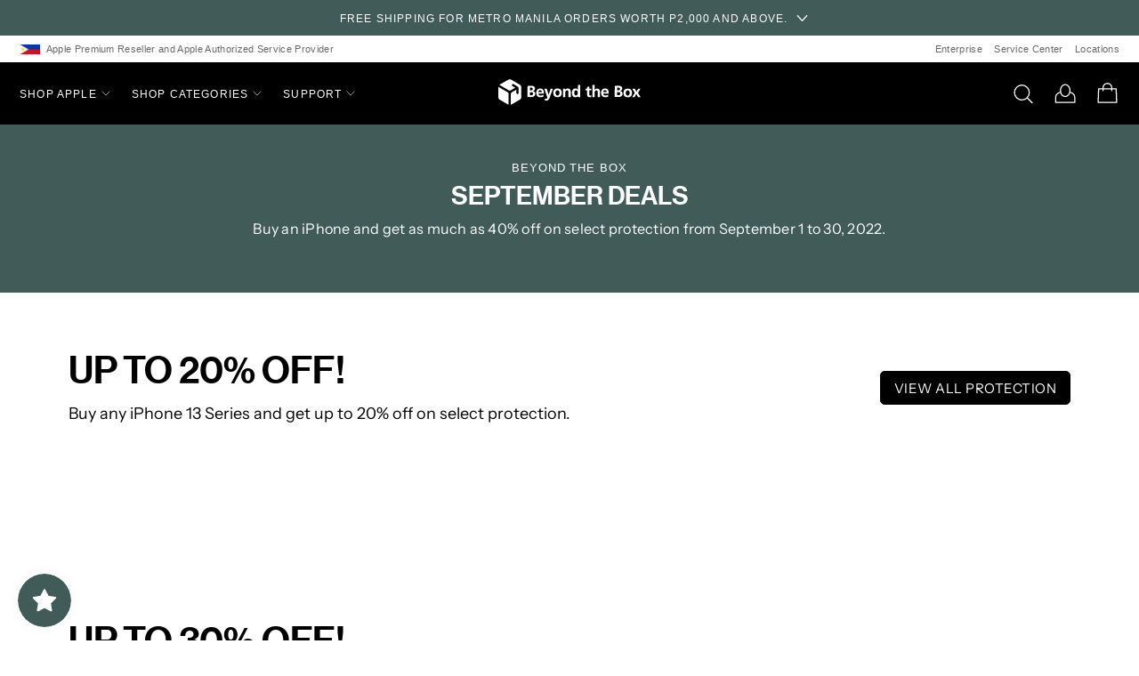

--- FILE ---
content_type: text/html; charset=utf-8
request_url: https://beyondthebox.ph/pages/btb-september-deals
body_size: 40895
content:
<!doctype html>
<html class="no-js" lang="en">
  <head>
    <meta charset="utf-8">
    <meta http-equiv="X-UA-Compatible" content="IE=edge">
    <meta name="viewport" content="width=device-width,initial-scale=1, maximum-scale=1">
    <meta name="theme-color" content="">

    <link rel="canonical" href="https://beyondthebox.ph/pages/btb-september-deals">
    <link rel="preconnect" href="https://cdn.shopify.com" crossorigin><link rel="preconnect" href="https://fonts.shopifycdn.com" crossorigin><title>Beyond the Box PH</title>

    

    

<meta property="og:site_name" content="Beyond the Box PH">
<meta property="og:url" content="https://beyondthebox.ph/pages/btb-september-deals">
<meta property="og:title" content="BTB September Deals">
<meta property="og:type" content="website">
<meta property="og:description" content="Your trusted Apple Premium Reseller and Apple Authorized Service Provider in the Philippines. Shop the latest and best deals of Apple devices - iPhone, iPad, Mac, Apple Watch, Apple TV, AirPods, and accessories here at Beyond the Box"><meta property="og:image" content="http://beyondthebox.ph/cdn/shop/files/BTB-Logo.png?v=1628701412">
  <meta property="og:image:secure_url" content="https://beyondthebox.ph/cdn/shop/files/BTB-Logo.png?v=1628701412">
  <meta property="og:image:width" content="1135">
  <meta property="og:image:height" content="558"><meta name="twitter:card" content="summary_large_image">
<meta name="twitter:title" content="BTB September Deals">
<meta name="twitter:description" content="Your trusted Apple Premium Reseller and Apple Authorized Service Provider in the Philippines. Shop the latest and best deals of Apple devices - iPhone, iPad, Mac, Apple Watch, Apple TV, AirPods, and accessories here at Beyond the Box">


    <script src="//beyondthebox.ph/cdn/shop/t/5/assets/global.js?v=138024615453322975341629282005" defer="defer"></script>
    <script>window.performance && window.performance.mark && window.performance.mark('shopify.content_for_header.start');</script><meta id="shopify-digital-wallet" name="shopify-digital-wallet" content="/59304804531/digital_wallets/dialog">
<script async="async" src="/checkouts/internal/preloads.js?locale=en-PH"></script>
<script id="shopify-features" type="application/json">{"accessToken":"4d27818839ff82d24072db1f63897b76","betas":["rich-media-storefront-analytics"],"domain":"beyondthebox.ph","predictiveSearch":true,"shopId":59304804531,"locale":"en"}</script>
<script>var Shopify = Shopify || {};
Shopify.shop = "beyond-the-box-ph.myshopify.com";
Shopify.locale = "en";
Shopify.currency = {"active":"PHP","rate":"1.0"};
Shopify.country = "PH";
Shopify.theme = {"name":"beyond-the-box-moonrise\/main","id":126315856051,"schema_name":"Moonrise","schema_version":"0.9.0","theme_store_id":null,"role":"main"};
Shopify.theme.handle = "null";
Shopify.theme.style = {"id":null,"handle":null};
Shopify.cdnHost = "beyondthebox.ph/cdn";
Shopify.routes = Shopify.routes || {};
Shopify.routes.root = "/";</script>
<script type="module">!function(o){(o.Shopify=o.Shopify||{}).modules=!0}(window);</script>
<script>!function(o){function n(){var o=[];function n(){o.push(Array.prototype.slice.apply(arguments))}return n.q=o,n}var t=o.Shopify=o.Shopify||{};t.loadFeatures=n(),t.autoloadFeatures=n()}(window);</script>
<script id="shop-js-analytics" type="application/json">{"pageType":"page"}</script>
<script defer="defer" async type="module" src="//beyondthebox.ph/cdn/shopifycloud/shop-js/modules/v2/client.init-shop-cart-sync_BN7fPSNr.en.esm.js"></script>
<script defer="defer" async type="module" src="//beyondthebox.ph/cdn/shopifycloud/shop-js/modules/v2/chunk.common_Cbph3Kss.esm.js"></script>
<script defer="defer" async type="module" src="//beyondthebox.ph/cdn/shopifycloud/shop-js/modules/v2/chunk.modal_DKumMAJ1.esm.js"></script>
<script type="module">
  await import("//beyondthebox.ph/cdn/shopifycloud/shop-js/modules/v2/client.init-shop-cart-sync_BN7fPSNr.en.esm.js");
await import("//beyondthebox.ph/cdn/shopifycloud/shop-js/modules/v2/chunk.common_Cbph3Kss.esm.js");
await import("//beyondthebox.ph/cdn/shopifycloud/shop-js/modules/v2/chunk.modal_DKumMAJ1.esm.js");

  window.Shopify.SignInWithShop?.initShopCartSync?.({"fedCMEnabled":true,"windoidEnabled":true});

</script>
<script>(function() {
  var isLoaded = false;
  function asyncLoad() {
    if (isLoaded) return;
    isLoaded = true;
    var urls = ["https:\/\/www.pxucdn.com\/apps\/uso.js?shop=beyond-the-box-ph.myshopify.com","https:\/\/js.smile.io\/v1\/smile-shopify.js?shop=beyond-the-box-ph.myshopify.com","https:\/\/s3.amazonaws.com\/pixelpop\/usercontent\/scripts\/025b6e06-b2f8-4915-b483-fe031ddd61ac\/pixelpop.js?shop=beyond-the-box-ph.myshopify.com"];
    for (var i = 0; i < urls.length; i++) {
      var s = document.createElement('script');
      s.type = 'text/javascript';
      s.async = true;
      s.src = urls[i];
      var x = document.getElementsByTagName('script')[0];
      x.parentNode.insertBefore(s, x);
    }
  };
  if(window.attachEvent) {
    window.attachEvent('onload', asyncLoad);
  } else {
    window.addEventListener('load', asyncLoad, false);
  }
})();</script>
<script id="__st">var __st={"a":59304804531,"offset":28800,"reqid":"e1a467b3-81cb-4603-ab30-9aa6bdcef2a9-1769901369","pageurl":"beyondthebox.ph\/pages\/btb-september-deals","s":"pages-100720640241","u":"e6091c0833fb","p":"page","rtyp":"page","rid":100720640241};</script>
<script>window.ShopifyPaypalV4VisibilityTracking = true;</script>
<script id="captcha-bootstrap">!function(){'use strict';const t='contact',e='account',n='new_comment',o=[[t,t],['blogs',n],['comments',n],[t,'customer']],c=[[e,'customer_login'],[e,'guest_login'],[e,'recover_customer_password'],[e,'create_customer']],r=t=>t.map((([t,e])=>`form[action*='/${t}']:not([data-nocaptcha='true']) input[name='form_type'][value='${e}']`)).join(','),a=t=>()=>t?[...document.querySelectorAll(t)].map((t=>t.form)):[];function s(){const t=[...o],e=r(t);return a(e)}const i='password',u='form_key',d=['recaptcha-v3-token','g-recaptcha-response','h-captcha-response',i],f=()=>{try{return window.sessionStorage}catch{return}},m='__shopify_v',_=t=>t.elements[u];function p(t,e,n=!1){try{const o=window.sessionStorage,c=JSON.parse(o.getItem(e)),{data:r}=function(t){const{data:e,action:n}=t;return t[m]||n?{data:e,action:n}:{data:t,action:n}}(c);for(const[e,n]of Object.entries(r))t.elements[e]&&(t.elements[e].value=n);n&&o.removeItem(e)}catch(o){console.error('form repopulation failed',{error:o})}}const l='form_type',E='cptcha';function T(t){t.dataset[E]=!0}const w=window,h=w.document,L='Shopify',v='ce_forms',y='captcha';let A=!1;((t,e)=>{const n=(g='f06e6c50-85a8-45c8-87d0-21a2b65856fe',I='https://cdn.shopify.com/shopifycloud/storefront-forms-hcaptcha/ce_storefront_forms_captcha_hcaptcha.v1.5.2.iife.js',D={infoText:'Protected by hCaptcha',privacyText:'Privacy',termsText:'Terms'},(t,e,n)=>{const o=w[L][v],c=o.bindForm;if(c)return c(t,g,e,D).then(n);var r;o.q.push([[t,g,e,D],n]),r=I,A||(h.body.append(Object.assign(h.createElement('script'),{id:'captcha-provider',async:!0,src:r})),A=!0)});var g,I,D;w[L]=w[L]||{},w[L][v]=w[L][v]||{},w[L][v].q=[],w[L][y]=w[L][y]||{},w[L][y].protect=function(t,e){n(t,void 0,e),T(t)},Object.freeze(w[L][y]),function(t,e,n,w,h,L){const[v,y,A,g]=function(t,e,n){const i=e?o:[],u=t?c:[],d=[...i,...u],f=r(d),m=r(i),_=r(d.filter((([t,e])=>n.includes(e))));return[a(f),a(m),a(_),s()]}(w,h,L),I=t=>{const e=t.target;return e instanceof HTMLFormElement?e:e&&e.form},D=t=>v().includes(t);t.addEventListener('submit',(t=>{const e=I(t);if(!e)return;const n=D(e)&&!e.dataset.hcaptchaBound&&!e.dataset.recaptchaBound,o=_(e),c=g().includes(e)&&(!o||!o.value);(n||c)&&t.preventDefault(),c&&!n&&(function(t){try{if(!f())return;!function(t){const e=f();if(!e)return;const n=_(t);if(!n)return;const o=n.value;o&&e.removeItem(o)}(t);const e=Array.from(Array(32),(()=>Math.random().toString(36)[2])).join('');!function(t,e){_(t)||t.append(Object.assign(document.createElement('input'),{type:'hidden',name:u})),t.elements[u].value=e}(t,e),function(t,e){const n=f();if(!n)return;const o=[...t.querySelectorAll(`input[type='${i}']`)].map((({name:t})=>t)),c=[...d,...o],r={};for(const[a,s]of new FormData(t).entries())c.includes(a)||(r[a]=s);n.setItem(e,JSON.stringify({[m]:1,action:t.action,data:r}))}(t,e)}catch(e){console.error('failed to persist form',e)}}(e),e.submit())}));const S=(t,e)=>{t&&!t.dataset[E]&&(n(t,e.some((e=>e===t))),T(t))};for(const o of['focusin','change'])t.addEventListener(o,(t=>{const e=I(t);D(e)&&S(e,y())}));const B=e.get('form_key'),M=e.get(l),P=B&&M;t.addEventListener('DOMContentLoaded',(()=>{const t=y();if(P)for(const e of t)e.elements[l].value===M&&p(e,B);[...new Set([...A(),...v().filter((t=>'true'===t.dataset.shopifyCaptcha))])].forEach((e=>S(e,t)))}))}(h,new URLSearchParams(w.location.search),n,t,e,['guest_login'])})(!0,!0)}();</script>
<script integrity="sha256-4kQ18oKyAcykRKYeNunJcIwy7WH5gtpwJnB7kiuLZ1E=" data-source-attribution="shopify.loadfeatures" defer="defer" src="//beyondthebox.ph/cdn/shopifycloud/storefront/assets/storefront/load_feature-a0a9edcb.js" crossorigin="anonymous"></script>
<script data-source-attribution="shopify.dynamic_checkout.dynamic.init">var Shopify=Shopify||{};Shopify.PaymentButton=Shopify.PaymentButton||{isStorefrontPortableWallets:!0,init:function(){window.Shopify.PaymentButton.init=function(){};var t=document.createElement("script");t.src="https://beyondthebox.ph/cdn/shopifycloud/portable-wallets/latest/portable-wallets.en.js",t.type="module",document.head.appendChild(t)}};
</script>
<script data-source-attribution="shopify.dynamic_checkout.buyer_consent">
  function portableWalletsHideBuyerConsent(e){var t=document.getElementById("shopify-buyer-consent"),n=document.getElementById("shopify-subscription-policy-button");t&&n&&(t.classList.add("hidden"),t.setAttribute("aria-hidden","true"),n.removeEventListener("click",e))}function portableWalletsShowBuyerConsent(e){var t=document.getElementById("shopify-buyer-consent"),n=document.getElementById("shopify-subscription-policy-button");t&&n&&(t.classList.remove("hidden"),t.removeAttribute("aria-hidden"),n.addEventListener("click",e))}window.Shopify?.PaymentButton&&(window.Shopify.PaymentButton.hideBuyerConsent=portableWalletsHideBuyerConsent,window.Shopify.PaymentButton.showBuyerConsent=portableWalletsShowBuyerConsent);
</script>
<script data-source-attribution="shopify.dynamic_checkout.cart.bootstrap">document.addEventListener("DOMContentLoaded",(function(){function t(){return document.querySelector("shopify-accelerated-checkout-cart, shopify-accelerated-checkout")}if(t())Shopify.PaymentButton.init();else{new MutationObserver((function(e,n){t()&&(Shopify.PaymentButton.init(),n.disconnect())})).observe(document.body,{childList:!0,subtree:!0})}}));
</script>

<script>window.performance && window.performance.mark && window.performance.mark('shopify.content_for_header.end');</script>


    <style data-shopify>
      @font-face {
  font-family: "Instrument Sans";
  font-weight: 400;
  font-style: normal;
  font-display: swap;
  src: url("//beyondthebox.ph/cdn/fonts/instrument_sans/instrumentsans_n4.db86542ae5e1596dbdb28c279ae6c2086c4c5bfa.woff2") format("woff2"),
       url("//beyondthebox.ph/cdn/fonts/instrument_sans/instrumentsans_n4.510f1b081e58d08c30978f465518799851ef6d8b.woff") format("woff");
}

      @font-face {
  font-family: "Instrument Sans";
  font-weight: 700;
  font-style: normal;
  font-display: swap;
  src: url("//beyondthebox.ph/cdn/fonts/instrument_sans/instrumentsans_n7.e4ad9032e203f9a0977786c356573ced65a7419a.woff2") format("woff2"),
       url("//beyondthebox.ph/cdn/fonts/instrument_sans/instrumentsans_n7.b9e40f166fb7639074ba34738101a9d2990bb41a.woff") format("woff");
}

      @font-face {
  font-family: "Instrument Sans";
  font-weight: 400;
  font-style: italic;
  font-display: swap;
  src: url("//beyondthebox.ph/cdn/fonts/instrument_sans/instrumentsans_i4.028d3c3cd8d085648c808ceb20cd2fd1eb3560e5.woff2") format("woff2"),
       url("//beyondthebox.ph/cdn/fonts/instrument_sans/instrumentsans_i4.7e90d82df8dee29a99237cd19cc529d2206706a2.woff") format("woff");
}

      @font-face {
  font-family: "Instrument Sans";
  font-weight: 700;
  font-style: italic;
  font-display: swap;
  src: url("//beyondthebox.ph/cdn/fonts/instrument_sans/instrumentsans_i7.d6063bb5d8f9cbf96eace9e8801697c54f363c6a.woff2") format("woff2"),
       url("//beyondthebox.ph/cdn/fonts/instrument_sans/instrumentsans_i7.ce33afe63f8198a3ac4261b826b560103542cd36.woff") format("woff");
}

      @font-face {
  font-family: "Instrument Sans";
  font-weight: 400;
  font-style: normal;
  font-display: swap;
  src: url("//beyondthebox.ph/cdn/fonts/instrument_sans/instrumentsans_n4.db86542ae5e1596dbdb28c279ae6c2086c4c5bfa.woff2") format("woff2"),
       url("//beyondthebox.ph/cdn/fonts/instrument_sans/instrumentsans_n4.510f1b081e58d08c30978f465518799851ef6d8b.woff") format("woff");
}

      @font-face {
  font-family: "Instrument Sans";
  font-weight: 700;
  font-style: normal;
  font-display: swap;
  src: url("//beyondthebox.ph/cdn/fonts/instrument_sans/instrumentsans_n7.e4ad9032e203f9a0977786c356573ced65a7419a.woff2") format("woff2"),
       url("//beyondthebox.ph/cdn/fonts/instrument_sans/instrumentsans_n7.b9e40f166fb7639074ba34738101a9d2990bb41a.woff") format("woff");
}

      @font-face {
  font-family: "Instrument Sans";
  font-weight: 400;
  font-style: italic;
  font-display: swap;
  src: url("//beyondthebox.ph/cdn/fonts/instrument_sans/instrumentsans_i4.028d3c3cd8d085648c808ceb20cd2fd1eb3560e5.woff2") format("woff2"),
       url("//beyondthebox.ph/cdn/fonts/instrument_sans/instrumentsans_i4.7e90d82df8dee29a99237cd19cc529d2206706a2.woff") format("woff");
}

      @font-face {
  font-family: "Instrument Sans";
  font-weight: 700;
  font-style: italic;
  font-display: swap;
  src: url("//beyondthebox.ph/cdn/fonts/instrument_sans/instrumentsans_i7.d6063bb5d8f9cbf96eace9e8801697c54f363c6a.woff2") format("woff2"),
       url("//beyondthebox.ph/cdn/fonts/instrument_sans/instrumentsans_i7.ce33afe63f8198a3ac4261b826b560103542cd36.woff") format("woff");
}


      @font-face {
        font-family: 'NeueHaasGroteskDSPro';
        src: url(https://cdn.shopify.com/s/files/1/0593/0480/4531/files/NHaasGroteskDSPro65Md.woff2?v=1629388555) format('woff2');
        src: url(https://cdn.shopify.com/s/files/1/0593/0480/4531/files/NHaasGroteskDSPro65Md.woff?v=1629388556) format('woff');
        font-weight: 700;
       	font-style: normal; }
     @font-face {
        font-family: 'NeueHaasGroteskDSPro';
        src: url(https://cdn.shopify.com/s/files/1/0593/0480/4531/files/NHaasGroteskDSPro55Rg.woff2?v=1629388556) format('woff2'); 
        src: url(https://cdn.shopify.com/s/files/1/0593/0480/4531/files/NHaasGroteskDSPro55Rg.woff?v=1629388556) format('woff'); 
    	font-weight: 400;
   		font-style: normal; }
    @font-face {
        font-family: 'NeueHaasGroteskDSPro';
        src: url('https://cdn.shopify.com/s/files/1/0593/0480/4531/files/NHaasGroteskDSPro66MdIt.woff2?v=1629388556') format('woff2');
        src: url('https://cdn.shopify.com/s/files/1/0593/0480/4531/files/NHaasGroteskDSPro66MdIt.woff?v=1629388556') format('woff');
        font-weight: 700;
        font-style: italic; }
    @font-face {
        font-family: 'NeueHaasGroteskDSPro';
        src: url('https://cdn.shopify.com/s/files/1/0593/0480/4531/files/NHaasGroteskDSPro56It.woff2?v=1629388556') format('woff2');
        src: url('https://cdn.shopify.com/s/files/1/0593/0480/4531/files/NHaasGroteskDSPro56It.woff?v=1629388556') format('woff');
        font-weight: 400;
        font-style: italic; }

      /* To override Shopify's font system, add new font face here. */
    

      :root {
        --font-family-body: "Instrument Sans", sans-serif;
        --font-family-heading: 'NeueHaasGroteskDSPro', sans-serif;
        --font-family-micro: sans-serif;

        --font-weight-light: 300;
        --font-weight-regular: 400;
        --font-weight-bold: 700;

        --color-background: #FFFFFF;
        --color-background-rgb: 255, 255, 255;
        --color-background-alt: #000000;
        --color-background-alt-rgb: 0, 0, 0;
        --color-background-alt-2: #b5c2c0;
        --color-background-alt-2-rgb: 181, 194, 192;
        --color-background-original: #FFFFFF;
        --color-background-original-rgb: 255, 255, 255;

        --color-text: #000000;
        --color-text-rgb: 0, 0, 0;
        --color-text-original: #000000;
        --color-text-original-rgb: 0, 0, 0;

        --color-primary: #000000;
        --color-primary-rgb: 0, 0, 0;
        --color-secondary: #415c58;
        --color-secondary-rgb: 65, 92, 88;
        
        --color-error: #ba2b0e;
        --color-success: #0db16f;
        --color-sale: #ba2b0e;

        --color-overlay-90: rgba(var(--color-text-rgb), 0.90);
        --color-overlay-80: rgba(var(--color-text-rgb), 0.80);
        --color-overlay-70: rgba(var(--color-text-rgb), 0.70);
        --color-overlay-60: rgba(var(--color-text-rgb), 0.60);
        --color-overlay-50: rgba(var(--color-text-rgb), 0.50);
        --color-overlay-40: rgba(var(--color-text-rgb), 0.40);
        --color-overlay-30: rgba(var(--color-text-rgb), 0.30);
        --color-overlay-20: rgba(var(--color-text-rgb), 0.20);
        --color-overlay-15: rgba(var(--color-text-rgb), 0.15);        
        --color-overlay-10: rgba(var(--color-text-rgb), 0.10);
        --color-overlay-08: rgba(var(--color-text-rgb), 0.08);
        --color-overlay-05: rgba(var(--color-text-rgb), 0.05);
        --color-overlay-03: rgba(var(--color-text-rgb), 0.03);

        --page-width: 1300px;
        --page-width-narrow: 900px;
        --page-width-tablet: 88vw;
        --page-width-mobile: 92vw;
        --side-padding-mobile: 15px;

        --border-radius: 0px;
        --border-radius-button: 5px;
        --border-width: 1px;
        --border-light: var(--color-overlay-20);
        --border-medium: var(--color-overlay-30);
        --border-dark: var(--color-overlay-80);

        --duration-short: 100ms;
        --duration-default: 200ms;
        --duration-long: 500ms;

        --field-and-button-height: 50px;
        --field-and-button-height-micro: calc(var(--field-and-button-height) * 0.6);
        --field-and-button-height-small: calc(var(--field-and-button-height) * 0.75);
        --field-and-button-height-large: calc(var(--field-and-button-height) * 1.2);
        --button-padding-top: 2px;
        --button-padding-bottom: 2px;

        --mobile-gap-shrink: 0.7;
      }

      @media only screen and (max-width:750px) {
        :root {
          --page-width: 92%;
        }
      }

      *,
      *::before,
      *::after {
        box-sizing: inherit;
        margin-inline-start: 0;
        margin-inline-end: 0;
        padding-inline-start: 0;
        padding-inline-end: 0;
        margin-block-start: 0;
        margin-block-end: 0;
        padding-block-start: 0;
        padding-block-end: 0;
      }

      html {
        box-sizing: border-box;
        font-size: 10px;
        height: 100%;  }

      body {
        color: var(--color-text);
        background-color: var(--color-background);
        display: grid;
        grid-template-rows: auto auto 1fr auto;
        grid-template-columns: 100%;
        min-height: 100%;
        margin: 0;
        line-height: 1.5;
        font-family: var(--font-family-body);  }
      @media screen and (min-width: 1400px) {
        body {
          font-size: 1.9rem;  } }
      @media screen and (min-width: 990px) and (max-width: 1400px) {
        body {
          font-size: 1.8rem;  } }
      @media screen and (min-width: 750px) and (max-width: 990px) {
        body {
          font-size: 1.7rem;  } }
      @media screen and (max-width: 750px) {
        body {
          font-size: 1.6rem;  } }

    </style>

    <link rel="preload" href="https://unpkg.com/swiper/swiper-bundle.min.css" as="style">
    <link rel="stylesheet" href="https://unpkg.com/swiper/swiper-bundle.min.css" />
    <link href="//beyondthebox.ph/cdn/shop/t/5/assets/base.css?v=130038806922035268041746522295" rel="stylesheet" type="text/css" media="all" />
    <link href="//beyondthebox.ph/cdn/shop/t/5/assets/component-slider.css?v=177832781875523108251634238449" rel="stylesheet" type="text/css" media="all" />
    <link href="//beyondthebox.ph/cdn/shop/t/5/assets/custom.css?v=88174853551850191051655351397" rel="stylesheet" type="text/css" media="all" />
    <link href="//beyondthebox.ph/cdn/shop/t/5/assets/apps.css?v=158085034447774965351630743571" rel="stylesheet" type="text/css" media="all" />

    
    <link rel="shortcut icon" href="//beyondthebox.ph/cdn/shop/files/BTB_Logo_60_32x.png?v=1629688577" sizes="32x32">
    <link rel="shortcut icon" href="//beyondthebox.ph/cdn/shop/files/BTB_Logo_60_192x.png?v=1629688577" sizes="192x192">
    
<link rel="preload" as="font" href="//beyondthebox.ph/cdn/fonts/instrument_sans/instrumentsans_n4.db86542ae5e1596dbdb28c279ae6c2086c4c5bfa.woff2" type="font/woff2" crossorigin><link rel="preload" as="font" href="//beyondthebox.ph/cdn/fonts/instrument_sans/instrumentsans_n4.db86542ae5e1596dbdb28c279ae6c2086c4c5bfa.woff2" type="font/woff2" crossorigin><script>document.documentElement.className = document.documentElement.className.replace('no-js', 'js');</script>


 <script defer>

  /**
   * IMPORTANT!
   * Do not edit this file. Any changes made could be overwritten by Giftship at
   * any time. If you need assistance, please reach out to us at support@gist-apps.com.
   *
   * The below code is critical to the functionality of Giftship's multiple shipping
   * address and bundle features. It also greatly improves the load time of the
   * application.
   */

  if (typeof(GIST) == 'undefined') {
    window.GIST = GIST = {};
  }
  if (typeof(GIST.f) == 'undefined') {
    GIST.f = {};
  }

  GIST.f._isEmpty = function(obj){

    for(var prop in obj) {
      if(obj.hasOwnProperty(prop)) {
        return false;
      }
    }

    return JSON.stringify(obj) === JSON.stringify({});

  };

  GIST.bundles   = [];
  GIST.remove    = {};
  GIST.discounts = [];

  
  
  

  

  
  GIST._bundleCart = false;
  

  

  if (GIST.remove && !GIST.f._isEmpty(GIST.remove) ) {

    GIST.xhr = new XMLHttpRequest();
    GIST.xhr.open('POST', '/cart/update.js');
    GIST.xhr.setRequestHeader('Content-Type', 'application/json');
    GIST.xhr.onload = function() {
      if (GIST.xhr.status === 200) {
       var userInfo = JSON.parse(GIST.xhr.responseText);
      }
    };
    GIST.xhr.send(JSON.stringify({updates:GIST.remove}));

  }

</script>












    	 

                  <script src="//beyondthebox.ph/cdn/shop/t/5/assets/bss-file-configdata.js?v=19453381437224918031661224708" type="text/javascript"></script><script>
              if (typeof BSS_PL == 'undefined') {
                  var BSS_PL = {};
              }
              
              var bssPlApiServer = "https://product-labels-pro.bsscommerce.com";
              BSS_PL.customerTags = 'null';
              BSS_PL.configData = configDatas;
              BSS_PL.storeId = 25972;
              BSS_PL.currentPlan = "false";
              BSS_PL.storeIdCustomOld = "10678";
              BSS_PL.storeIdOldWIthPriority = "12200";
              BSS_PL.apiServerProduction = "https://product-labels-pro.bsscommerce.com";
              
              </script>
          <style>
.homepage-slideshow .slick-slide .bss_pl_img {
    visibility: hidden !important;
}
</style><script>function fixBugForStores($, BSS_PL, parent, page, htmlLabel) { return false;}</script>
                    <!-- BEGIN app block: shopify://apps/hulk-form-builder/blocks/app-embed/b6b8dd14-356b-4725-a4ed-77232212b3c3 --><!-- BEGIN app snippet: hulkapps-formbuilder-theme-ext --><script type="text/javascript">
  
  if (typeof window.formbuilder_customer != "object") {
        window.formbuilder_customer = {}
  }

  window.hulkFormBuilder = {
    form_data: {},
    shop_data: {"shop_UB3hEzNumtekwcyNt5DEIQ":{"shop_uuid":"UB3hEzNumtekwcyNt5DEIQ","shop_timezone":"Asia\/Hong_Kong","shop_id":91650,"shop_is_after_submit_enabled":true,"shop_shopify_plan":"Advanced","shop_shopify_domain":"beyond-the-box-ph.myshopify.com","shop_created_at":"2023-09-20T02:09:56.268-05:00","is_skip_metafield":false,"shop_deleted":false,"shop_disabled":false}},
    settings_data: {"shop_settings":{"shop_customise_msgs":[],"default_customise_msgs":{"is_required":"is required","thank_you":"Thank you! The form was submitted successfully.","processing":"Processing...","valid_data":"Please provide valid data","valid_email":"Provide valid email format","valid_tags":"HTML Tags are not allowed","valid_phone":"Provide valid phone number","valid_captcha":"Please provide valid captcha response","valid_url":"Provide valid URL","only_number_alloud":"Provide valid number in","number_less":"must be less than","number_more":"must be more than","image_must_less":"Image must be less than 20MB","image_number":"Images allowed","image_extension":"Invalid extension! Please provide image file","error_image_upload":"Error in image upload. Please try again.","error_file_upload":"Error in file upload. Please try again.","your_response":"Your response","error_form_submit":"Error occur.Please try again after sometime.","email_submitted":"Form with this email is already submitted","invalid_email_by_zerobounce":"The email address you entered appears to be invalid. Please check it and try again.","download_file":"Download file","card_details_invalid":"Your card details are invalid","card_details":"Card details","please_enter_card_details":"Please enter card details","card_number":"Card number","exp_mm":"Exp MM","exp_yy":"Exp YY","crd_cvc":"CVV","payment_value":"Payment amount","please_enter_payment_amount":"Please enter payment amount","address1":"Address line 1","address2":"Address line 2","city":"City","province":"Province","zipcode":"Zip code","country":"Country","blocked_domain":"This form does not accept addresses from","file_must_less":"File must be less than 20MB","file_extension":"Invalid extension! Please provide file","only_file_number_alloud":"files allowed","previous":"Previous","next":"Next","must_have_a_input":"Please enter at least one field.","please_enter_required_data":"Please enter required data","atleast_one_special_char":"Include at least one special character","atleast_one_lowercase_char":"Include at least one lowercase character","atleast_one_uppercase_char":"Include at least one uppercase character","atleast_one_number":"Include at least one number","must_have_8_chars":"Must have 8 characters long","be_between_8_and_12_chars":"Be between 8 and 12 characters long","please_select":"Please Select","phone_submitted":"Form with this phone number is already submitted","user_res_parse_error":"Error while submitting the form","valid_same_values":"values must be same","product_choice_clear_selection":"Clear Selection","picture_choice_clear_selection":"Clear Selection","remove_all_for_file_image_upload":"Remove All","invalid_file_type_for_image_upload":"You can't upload files of this type.","invalid_file_type_for_signature_upload":"You can't upload files of this type.","max_files_exceeded_for_file_upload":"You can not upload any more files.","max_files_exceeded_for_image_upload":"You can not upload any more files.","file_already_exist":"File already uploaded","max_limit_exceed":"You have added the maximum number of text fields.","cancel_upload_for_file_upload":"Cancel upload","cancel_upload_for_image_upload":"Cancel upload","cancel_upload_for_signature_upload":"Cancel upload"},"shop_blocked_domains":[]}},
    features_data: {"shop_plan_features":{"shop_plan_features":["unlimited-forms","full-design-customization","export-form-submissions","multiple-recipients-for-form-submissions","multiple-admin-notifications","enable-captcha","unlimited-file-uploads","save-submitted-form-data","set-auto-response-message","conditional-logic","form-banner","save-as-draft-facility","include-user-response-in-admin-email","disable-form-submission","file-upload"]}},
    shop: null,
    shop_id: null,
    plan_features: null,
    validateDoubleQuotes: false,
    assets: {
      extraFunctions: "https://cdn.shopify.com/extensions/019bb5ee-ec40-7527-955d-c1b8751eb060/form-builder-by-hulkapps-50/assets/extra-functions.js",
      extraStyles: "https://cdn.shopify.com/extensions/019bb5ee-ec40-7527-955d-c1b8751eb060/form-builder-by-hulkapps-50/assets/extra-styles.css",
      bootstrapStyles: "https://cdn.shopify.com/extensions/019bb5ee-ec40-7527-955d-c1b8751eb060/form-builder-by-hulkapps-50/assets/theme-app-extension-bootstrap.css"
    },
    translations: {
      htmlTagNotAllowed: "HTML Tags are not allowed",
      sqlQueryNotAllowed: "SQL Queries are not allowed",
      doubleQuoteNotAllowed: "Double quotes are not allowed",
      vorwerkHttpWwwNotAllowed: "The words \u0026#39;http\u0026#39; and \u0026#39;www\u0026#39; are not allowed. Please remove them and try again.",
      maxTextFieldsReached: "You have added the maximum number of text fields.",
      avoidNegativeWords: "Avoid negative words: Don\u0026#39;t use negative words in your contact message.",
      customDesignOnly: "This form is for custom designs requests. For general inquiries please contact our team at info@stagheaddesigns.com",
      zerobounceApiErrorMsg: "We couldn\u0026#39;t verify your email due to a technical issue. Please try again later.",
    }

  }

  

  window.FbThemeAppExtSettingsHash = {}
  
</script><!-- END app snippet --><!-- END app block --><!-- BEGIN app block: shopify://apps/smind-sections/blocks/theme-helper/71ba2d48-8be4-4535-bc1f-0fea499001d4 -->
    
    <!-- BEGIN app snippet: assets --><link href="//cdn.shopify.com/extensions/019bdfb6-7cff-7682-bc41-57e845afc4ad/smind-app-312/assets/smi-base.min.css" rel="stylesheet" type="text/css" media="all" />



<script type="text/javascript">
  window.smiObject = {
    productId: '',
    timezone: 'Asia/Phnom_Penh',
    cartType: `drawer`,
    routes: {
      cart_add_url: `/cart/add`,
      cart_change_url: `/cart/change`,
      cart_update_url: `/cart/update`,
      cart_url: `/cart`,
      predictive_search_url: `/search/suggest`,
      search_url: `/search`
    },
    settings: {
      currencyFormat: "₱{{amount}}",
      moneyFormat: "₱{{amount}}",
      moneyWithCurrencyFormat: "₱{{amount}} PHP"
    }
  };

  window.smind = window.smind || {}

  window.smind.initializeWhenReady = (callback, classes = [], maxRetries = 12, interval = 250) => {

    const tryInitialize = (counter = 0) => {

      const allClassesLoaded = classes.every(cls => typeof window[cls] !== 'undefined' || typeof window.smind[cls] !== 'undefined');

      if (allClassesLoaded) {
        return callback();
      }

      if (counter < maxRetries) {
        setTimeout(() => tryInitialize(counter + 1), interval);
      }
    };

    if (Shopify.designMode) {
      if (document.readyState === 'complete') {
        tryInitialize();
      }
      document.addEventListener('smiReloadSection', callback);
    }

    document.addEventListener('DOMContentLoaded', () => tryInitialize());
  }
</script>



<script src="https://cdn.shopify.com/extensions/019bdfb6-7cff-7682-bc41-57e845afc4ad/smind-app-312/assets/smi-base.min.js" defer></script>
<script src="https://cdn.shopify.com/extensions/019bdfb6-7cff-7682-bc41-57e845afc4ad/smind-app-312/assets/smi-product-blocks.js" async></script>
<script src="https://cdn.shopify.com/extensions/019bdfb6-7cff-7682-bc41-57e845afc4ad/smind-app-312/assets/smi-parallax.min.js" defer></script>


<script src="https://cdn.shopify.com/extensions/019bdfb6-7cff-7682-bc41-57e845afc4ad/smind-app-312/assets/smi-animations.js" defer></script>





<!-- END app snippet -->

    
        
        <!-- BEGIN app snippet: theme-modal --><!-- END app snippet -->
		<!-- BEGIN app snippet: check-styles --><!-- END app snippet -->
    
    


<!-- END app block --><!-- BEGIN app block: shopify://apps/ta-labels-badges/blocks/bss-pl-config-data/91bfe765-b604-49a1-805e-3599fa600b24 --><script
    id='bss-pl-config-data'
>
	let TAE_StoreId = "";
	if (typeof BSS_PL == 'undefined' || TAE_StoreId !== "") {
  		var BSS_PL = {};
		BSS_PL.storeId = null;
		BSS_PL.currentPlan = null;
		BSS_PL.apiServerProduction = null;
		BSS_PL.publicAccessToken = null;
		BSS_PL.customerTags = "null";
		BSS_PL.customerId = "null";
		BSS_PL.storeIdCustomOld = null;
		BSS_PL.storeIdOldWIthPriority = null;
		BSS_PL.storeIdOptimizeAppendLabel = null
		BSS_PL.optimizeCodeIds = null; 
		BSS_PL.extendedFeatureIds = null;
		BSS_PL.integration = null;
		BSS_PL.settingsData  = null;
		BSS_PL.configProductMetafields = null;
		BSS_PL.configVariantMetafields = null;
		
		BSS_PL.configData = [].concat();

		
		BSS_PL.configDataBanner = [].concat();

		
		BSS_PL.configDataPopup = [].concat();

		
		BSS_PL.configDataLabelGroup = [].concat();
		
		
		BSS_PL.collectionID = ``;
		BSS_PL.collectionHandle = ``;
		BSS_PL.collectionTitle = ``;

		
		BSS_PL.conditionConfigData = [].concat();
	}
</script>




<style>
    
    
</style>

<script>
    function bssLoadScripts(src, callback, isDefer = false) {
        const scriptTag = document.createElement('script');
        document.head.appendChild(scriptTag);
        scriptTag.src = src;
        if (isDefer) {
            scriptTag.defer = true;
        } else {
            scriptTag.async = true;
        }
        if (callback) {
            scriptTag.addEventListener('load', function () {
                callback();
            });
        }
    }
    const scriptUrls = [
        "https://cdn.shopify.com/extensions/019c0e6f-86c2-78fa-a9d8-74b6f6a22991/product-label-571/assets/bss-pl-init-helper.js",
        "https://cdn.shopify.com/extensions/019c0e6f-86c2-78fa-a9d8-74b6f6a22991/product-label-571/assets/bss-pl-init-config-run-scripts.js",
    ];
    Promise.all(scriptUrls.map((script) => new Promise((resolve) => bssLoadScripts(script, resolve)))).then((res) => {
        console.log('BSS scripts loaded');
        window.bssScriptsLoaded = true;
    });

	function bssInitScripts() {
		if (BSS_PL.configData.length) {
			const enabledFeature = [
				{ type: 1, script: "https://cdn.shopify.com/extensions/019c0e6f-86c2-78fa-a9d8-74b6f6a22991/product-label-571/assets/bss-pl-init-for-label.js" },
				{ type: 2, badge: [0, 7, 8], script: "https://cdn.shopify.com/extensions/019c0e6f-86c2-78fa-a9d8-74b6f6a22991/product-label-571/assets/bss-pl-init-for-badge-product-name.js" },
				{ type: 2, badge: [1, 11], script: "https://cdn.shopify.com/extensions/019c0e6f-86c2-78fa-a9d8-74b6f6a22991/product-label-571/assets/bss-pl-init-for-badge-product-image.js" },
				{ type: 2, badge: 2, script: "https://cdn.shopify.com/extensions/019c0e6f-86c2-78fa-a9d8-74b6f6a22991/product-label-571/assets/bss-pl-init-for-badge-custom-selector.js" },
				{ type: 2, badge: [3, 9, 10], script: "https://cdn.shopify.com/extensions/019c0e6f-86c2-78fa-a9d8-74b6f6a22991/product-label-571/assets/bss-pl-init-for-badge-price.js" },
				{ type: 2, badge: 4, script: "https://cdn.shopify.com/extensions/019c0e6f-86c2-78fa-a9d8-74b6f6a22991/product-label-571/assets/bss-pl-init-for-badge-add-to-cart-btn.js" },
				{ type: 2, badge: 5, script: "https://cdn.shopify.com/extensions/019c0e6f-86c2-78fa-a9d8-74b6f6a22991/product-label-571/assets/bss-pl-init-for-badge-quantity-box.js" },
				{ type: 2, badge: 6, script: "https://cdn.shopify.com/extensions/019c0e6f-86c2-78fa-a9d8-74b6f6a22991/product-label-571/assets/bss-pl-init-for-badge-buy-it-now-btn.js" }
			]
				.filter(({ type, badge }) => BSS_PL.configData.some(item => item.label_type === type && (badge === undefined || (Array.isArray(badge) ? badge.includes(item.badge_type) : item.badge_type === badge))) || (type === 1 && BSS_PL.configDataLabelGroup && BSS_PL.configDataLabelGroup.length))
				.map(({ script }) => script);
				
            enabledFeature.forEach((src) => bssLoadScripts(src));

            if (enabledFeature.length) {
                const src = "https://cdn.shopify.com/extensions/019c0e6f-86c2-78fa-a9d8-74b6f6a22991/product-label-571/assets/bss-product-label-js.js";
                bssLoadScripts(src);
            }
        }

        if (BSS_PL.configDataBanner && BSS_PL.configDataBanner.length) {
            const src = "https://cdn.shopify.com/extensions/019c0e6f-86c2-78fa-a9d8-74b6f6a22991/product-label-571/assets/bss-product-label-banner.js";
            bssLoadScripts(src);
        }

        if (BSS_PL.configDataPopup && BSS_PL.configDataPopup.length) {
            const src = "https://cdn.shopify.com/extensions/019c0e6f-86c2-78fa-a9d8-74b6f6a22991/product-label-571/assets/bss-product-label-popup.js";
            bssLoadScripts(src);
        }

        if (window.location.search.includes('bss-pl-custom-selector')) {
            const src = "https://cdn.shopify.com/extensions/019c0e6f-86c2-78fa-a9d8-74b6f6a22991/product-label-571/assets/bss-product-label-custom-position.js";
            bssLoadScripts(src, null, true);
        }
    }
    bssInitScripts();
</script>


<!-- END app block --><script src="https://cdn.shopify.com/extensions/019bb5ee-ec40-7527-955d-c1b8751eb060/form-builder-by-hulkapps-50/assets/form-builder-script.js" type="text/javascript" defer="defer"></script>
<script src="https://cdn.shopify.com/extensions/019be3fb-70a1-7565-8409-0029e6d6306c/preorderfrontend-176/assets/globo.preorder.min.js" type="text/javascript" defer="defer"></script>
<script src="https://cdn.shopify.com/extensions/019b0ca3-aa13-7aa2-a0b4-6cb667a1f6f7/essential-countdown-timer-55/assets/countdown_timer_essential_apps.min.js" type="text/javascript" defer="defer"></script>
<link href="https://cdn.shopify.com/extensions/019c0e6f-86c2-78fa-a9d8-74b6f6a22991/product-label-571/assets/bss-pl-style.min.css" rel="stylesheet" type="text/css" media="all">
<link href="https://monorail-edge.shopifysvc.com" rel="dns-prefetch">
<script>(function(){if ("sendBeacon" in navigator && "performance" in window) {try {var session_token_from_headers = performance.getEntriesByType('navigation')[0].serverTiming.find(x => x.name == '_s').description;} catch {var session_token_from_headers = undefined;}var session_cookie_matches = document.cookie.match(/_shopify_s=([^;]*)/);var session_token_from_cookie = session_cookie_matches && session_cookie_matches.length === 2 ? session_cookie_matches[1] : "";var session_token = session_token_from_headers || session_token_from_cookie || "";function handle_abandonment_event(e) {var entries = performance.getEntries().filter(function(entry) {return /monorail-edge.shopifysvc.com/.test(entry.name);});if (!window.abandonment_tracked && entries.length === 0) {window.abandonment_tracked = true;var currentMs = Date.now();var navigation_start = performance.timing.navigationStart;var payload = {shop_id: 59304804531,url: window.location.href,navigation_start,duration: currentMs - navigation_start,session_token,page_type: "page"};window.navigator.sendBeacon("https://monorail-edge.shopifysvc.com/v1/produce", JSON.stringify({schema_id: "online_store_buyer_site_abandonment/1.1",payload: payload,metadata: {event_created_at_ms: currentMs,event_sent_at_ms: currentMs}}));}}window.addEventListener('pagehide', handle_abandonment_event);}}());</script>
<script id="web-pixels-manager-setup">(function e(e,d,r,n,o){if(void 0===o&&(o={}),!Boolean(null===(a=null===(i=window.Shopify)||void 0===i?void 0:i.analytics)||void 0===a?void 0:a.replayQueue)){var i,a;window.Shopify=window.Shopify||{};var t=window.Shopify;t.analytics=t.analytics||{};var s=t.analytics;s.replayQueue=[],s.publish=function(e,d,r){return s.replayQueue.push([e,d,r]),!0};try{self.performance.mark("wpm:start")}catch(e){}var l=function(){var e={modern:/Edge?\/(1{2}[4-9]|1[2-9]\d|[2-9]\d{2}|\d{4,})\.\d+(\.\d+|)|Firefox\/(1{2}[4-9]|1[2-9]\d|[2-9]\d{2}|\d{4,})\.\d+(\.\d+|)|Chrom(ium|e)\/(9{2}|\d{3,})\.\d+(\.\d+|)|(Maci|X1{2}).+ Version\/(15\.\d+|(1[6-9]|[2-9]\d|\d{3,})\.\d+)([,.]\d+|)( \(\w+\)|)( Mobile\/\w+|) Safari\/|Chrome.+OPR\/(9{2}|\d{3,})\.\d+\.\d+|(CPU[ +]OS|iPhone[ +]OS|CPU[ +]iPhone|CPU IPhone OS|CPU iPad OS)[ +]+(15[._]\d+|(1[6-9]|[2-9]\d|\d{3,})[._]\d+)([._]\d+|)|Android:?[ /-](13[3-9]|1[4-9]\d|[2-9]\d{2}|\d{4,})(\.\d+|)(\.\d+|)|Android.+Firefox\/(13[5-9]|1[4-9]\d|[2-9]\d{2}|\d{4,})\.\d+(\.\d+|)|Android.+Chrom(ium|e)\/(13[3-9]|1[4-9]\d|[2-9]\d{2}|\d{4,})\.\d+(\.\d+|)|SamsungBrowser\/([2-9]\d|\d{3,})\.\d+/,legacy:/Edge?\/(1[6-9]|[2-9]\d|\d{3,})\.\d+(\.\d+|)|Firefox\/(5[4-9]|[6-9]\d|\d{3,})\.\d+(\.\d+|)|Chrom(ium|e)\/(5[1-9]|[6-9]\d|\d{3,})\.\d+(\.\d+|)([\d.]+$|.*Safari\/(?![\d.]+ Edge\/[\d.]+$))|(Maci|X1{2}).+ Version\/(10\.\d+|(1[1-9]|[2-9]\d|\d{3,})\.\d+)([,.]\d+|)( \(\w+\)|)( Mobile\/\w+|) Safari\/|Chrome.+OPR\/(3[89]|[4-9]\d|\d{3,})\.\d+\.\d+|(CPU[ +]OS|iPhone[ +]OS|CPU[ +]iPhone|CPU IPhone OS|CPU iPad OS)[ +]+(10[._]\d+|(1[1-9]|[2-9]\d|\d{3,})[._]\d+)([._]\d+|)|Android:?[ /-](13[3-9]|1[4-9]\d|[2-9]\d{2}|\d{4,})(\.\d+|)(\.\d+|)|Mobile Safari.+OPR\/([89]\d|\d{3,})\.\d+\.\d+|Android.+Firefox\/(13[5-9]|1[4-9]\d|[2-9]\d{2}|\d{4,})\.\d+(\.\d+|)|Android.+Chrom(ium|e)\/(13[3-9]|1[4-9]\d|[2-9]\d{2}|\d{4,})\.\d+(\.\d+|)|Android.+(UC? ?Browser|UCWEB|U3)[ /]?(15\.([5-9]|\d{2,})|(1[6-9]|[2-9]\d|\d{3,})\.\d+)\.\d+|SamsungBrowser\/(5\.\d+|([6-9]|\d{2,})\.\d+)|Android.+MQ{2}Browser\/(14(\.(9|\d{2,})|)|(1[5-9]|[2-9]\d|\d{3,})(\.\d+|))(\.\d+|)|K[Aa][Ii]OS\/(3\.\d+|([4-9]|\d{2,})\.\d+)(\.\d+|)/},d=e.modern,r=e.legacy,n=navigator.userAgent;return n.match(d)?"modern":n.match(r)?"legacy":"unknown"}(),u="modern"===l?"modern":"legacy",c=(null!=n?n:{modern:"",legacy:""})[u],f=function(e){return[e.baseUrl,"/wpm","/b",e.hashVersion,"modern"===e.buildTarget?"m":"l",".js"].join("")}({baseUrl:d,hashVersion:r,buildTarget:u}),m=function(e){var d=e.version,r=e.bundleTarget,n=e.surface,o=e.pageUrl,i=e.monorailEndpoint;return{emit:function(e){var a=e.status,t=e.errorMsg,s=(new Date).getTime(),l=JSON.stringify({metadata:{event_sent_at_ms:s},events:[{schema_id:"web_pixels_manager_load/3.1",payload:{version:d,bundle_target:r,page_url:o,status:a,surface:n,error_msg:t},metadata:{event_created_at_ms:s}}]});if(!i)return console&&console.warn&&console.warn("[Web Pixels Manager] No Monorail endpoint provided, skipping logging."),!1;try{return self.navigator.sendBeacon.bind(self.navigator)(i,l)}catch(e){}var u=new XMLHttpRequest;try{return u.open("POST",i,!0),u.setRequestHeader("Content-Type","text/plain"),u.send(l),!0}catch(e){return console&&console.warn&&console.warn("[Web Pixels Manager] Got an unhandled error while logging to Monorail."),!1}}}}({version:r,bundleTarget:l,surface:e.surface,pageUrl:self.location.href,monorailEndpoint:e.monorailEndpoint});try{o.browserTarget=l,function(e){var d=e.src,r=e.async,n=void 0===r||r,o=e.onload,i=e.onerror,a=e.sri,t=e.scriptDataAttributes,s=void 0===t?{}:t,l=document.createElement("script"),u=document.querySelector("head"),c=document.querySelector("body");if(l.async=n,l.src=d,a&&(l.integrity=a,l.crossOrigin="anonymous"),s)for(var f in s)if(Object.prototype.hasOwnProperty.call(s,f))try{l.dataset[f]=s[f]}catch(e){}if(o&&l.addEventListener("load",o),i&&l.addEventListener("error",i),u)u.appendChild(l);else{if(!c)throw new Error("Did not find a head or body element to append the script");c.appendChild(l)}}({src:f,async:!0,onload:function(){if(!function(){var e,d;return Boolean(null===(d=null===(e=window.Shopify)||void 0===e?void 0:e.analytics)||void 0===d?void 0:d.initialized)}()){var d=window.webPixelsManager.init(e)||void 0;if(d){var r=window.Shopify.analytics;r.replayQueue.forEach((function(e){var r=e[0],n=e[1],o=e[2];d.publishCustomEvent(r,n,o)})),r.replayQueue=[],r.publish=d.publishCustomEvent,r.visitor=d.visitor,r.initialized=!0}}},onerror:function(){return m.emit({status:"failed",errorMsg:"".concat(f," has failed to load")})},sri:function(e){var d=/^sha384-[A-Za-z0-9+/=]+$/;return"string"==typeof e&&d.test(e)}(c)?c:"",scriptDataAttributes:o}),m.emit({status:"loading"})}catch(e){m.emit({status:"failed",errorMsg:(null==e?void 0:e.message)||"Unknown error"})}}})({shopId: 59304804531,storefrontBaseUrl: "https://beyondthebox.ph",extensionsBaseUrl: "https://extensions.shopifycdn.com/cdn/shopifycloud/web-pixels-manager",monorailEndpoint: "https://monorail-edge.shopifysvc.com/unstable/produce_batch",surface: "storefront-renderer",enabledBetaFlags: ["2dca8a86"],webPixelsConfigList: [{"id":"884048113","configuration":"{\"webPixelName\":\"Judge.me\"}","eventPayloadVersion":"v1","runtimeContext":"STRICT","scriptVersion":"34ad157958823915625854214640f0bf","type":"APP","apiClientId":683015,"privacyPurposes":["ANALYTICS"],"dataSharingAdjustments":{"protectedCustomerApprovalScopes":["read_customer_email","read_customer_name","read_customer_personal_data","read_customer_phone"]}},{"id":"78348529","eventPayloadVersion":"v1","runtimeContext":"LAX","scriptVersion":"1","type":"CUSTOM","privacyPurposes":["ANALYTICS"],"name":"Google Analytics tag (migrated)"},{"id":"shopify-app-pixel","configuration":"{}","eventPayloadVersion":"v1","runtimeContext":"STRICT","scriptVersion":"0450","apiClientId":"shopify-pixel","type":"APP","privacyPurposes":["ANALYTICS","MARKETING"]},{"id":"shopify-custom-pixel","eventPayloadVersion":"v1","runtimeContext":"LAX","scriptVersion":"0450","apiClientId":"shopify-pixel","type":"CUSTOM","privacyPurposes":["ANALYTICS","MARKETING"]}],isMerchantRequest: false,initData: {"shop":{"name":"Beyond the Box PH","paymentSettings":{"currencyCode":"PHP"},"myshopifyDomain":"beyond-the-box-ph.myshopify.com","countryCode":"PH","storefrontUrl":"https:\/\/beyondthebox.ph"},"customer":null,"cart":null,"checkout":null,"productVariants":[],"purchasingCompany":null},},"https://beyondthebox.ph/cdn","1d2a099fw23dfb22ep557258f5m7a2edbae",{"modern":"","legacy":""},{"shopId":"59304804531","storefrontBaseUrl":"https:\/\/beyondthebox.ph","extensionBaseUrl":"https:\/\/extensions.shopifycdn.com\/cdn\/shopifycloud\/web-pixels-manager","surface":"storefront-renderer","enabledBetaFlags":"[\"2dca8a86\"]","isMerchantRequest":"false","hashVersion":"1d2a099fw23dfb22ep557258f5m7a2edbae","publish":"custom","events":"[[\"page_viewed\",{}]]"});</script><script>
  window.ShopifyAnalytics = window.ShopifyAnalytics || {};
  window.ShopifyAnalytics.meta = window.ShopifyAnalytics.meta || {};
  window.ShopifyAnalytics.meta.currency = 'PHP';
  var meta = {"page":{"pageType":"page","resourceType":"page","resourceId":100720640241,"requestId":"e1a467b3-81cb-4603-ab30-9aa6bdcef2a9-1769901369"}};
  for (var attr in meta) {
    window.ShopifyAnalytics.meta[attr] = meta[attr];
  }
</script>
<script class="analytics">
  (function () {
    var customDocumentWrite = function(content) {
      var jquery = null;

      if (window.jQuery) {
        jquery = window.jQuery;
      } else if (window.Checkout && window.Checkout.$) {
        jquery = window.Checkout.$;
      }

      if (jquery) {
        jquery('body').append(content);
      }
    };

    var hasLoggedConversion = function(token) {
      if (token) {
        return document.cookie.indexOf('loggedConversion=' + token) !== -1;
      }
      return false;
    }

    var setCookieIfConversion = function(token) {
      if (token) {
        var twoMonthsFromNow = new Date(Date.now());
        twoMonthsFromNow.setMonth(twoMonthsFromNow.getMonth() + 2);

        document.cookie = 'loggedConversion=' + token + '; expires=' + twoMonthsFromNow;
      }
    }

    var trekkie = window.ShopifyAnalytics.lib = window.trekkie = window.trekkie || [];
    if (trekkie.integrations) {
      return;
    }
    trekkie.methods = [
      'identify',
      'page',
      'ready',
      'track',
      'trackForm',
      'trackLink'
    ];
    trekkie.factory = function(method) {
      return function() {
        var args = Array.prototype.slice.call(arguments);
        args.unshift(method);
        trekkie.push(args);
        return trekkie;
      };
    };
    for (var i = 0; i < trekkie.methods.length; i++) {
      var key = trekkie.methods[i];
      trekkie[key] = trekkie.factory(key);
    }
    trekkie.load = function(config) {
      trekkie.config = config || {};
      trekkie.config.initialDocumentCookie = document.cookie;
      var first = document.getElementsByTagName('script')[0];
      var script = document.createElement('script');
      script.type = 'text/javascript';
      script.onerror = function(e) {
        var scriptFallback = document.createElement('script');
        scriptFallback.type = 'text/javascript';
        scriptFallback.onerror = function(error) {
                var Monorail = {
      produce: function produce(monorailDomain, schemaId, payload) {
        var currentMs = new Date().getTime();
        var event = {
          schema_id: schemaId,
          payload: payload,
          metadata: {
            event_created_at_ms: currentMs,
            event_sent_at_ms: currentMs
          }
        };
        return Monorail.sendRequest("https://" + monorailDomain + "/v1/produce", JSON.stringify(event));
      },
      sendRequest: function sendRequest(endpointUrl, payload) {
        // Try the sendBeacon API
        if (window && window.navigator && typeof window.navigator.sendBeacon === 'function' && typeof window.Blob === 'function' && !Monorail.isIos12()) {
          var blobData = new window.Blob([payload], {
            type: 'text/plain'
          });

          if (window.navigator.sendBeacon(endpointUrl, blobData)) {
            return true;
          } // sendBeacon was not successful

        } // XHR beacon

        var xhr = new XMLHttpRequest();

        try {
          xhr.open('POST', endpointUrl);
          xhr.setRequestHeader('Content-Type', 'text/plain');
          xhr.send(payload);
        } catch (e) {
          console.log(e);
        }

        return false;
      },
      isIos12: function isIos12() {
        return window.navigator.userAgent.lastIndexOf('iPhone; CPU iPhone OS 12_') !== -1 || window.navigator.userAgent.lastIndexOf('iPad; CPU OS 12_') !== -1;
      }
    };
    Monorail.produce('monorail-edge.shopifysvc.com',
      'trekkie_storefront_load_errors/1.1',
      {shop_id: 59304804531,
      theme_id: 126315856051,
      app_name: "storefront",
      context_url: window.location.href,
      source_url: "//beyondthebox.ph/cdn/s/trekkie.storefront.c59ea00e0474b293ae6629561379568a2d7c4bba.min.js"});

        };
        scriptFallback.async = true;
        scriptFallback.src = '//beyondthebox.ph/cdn/s/trekkie.storefront.c59ea00e0474b293ae6629561379568a2d7c4bba.min.js';
        first.parentNode.insertBefore(scriptFallback, first);
      };
      script.async = true;
      script.src = '//beyondthebox.ph/cdn/s/trekkie.storefront.c59ea00e0474b293ae6629561379568a2d7c4bba.min.js';
      first.parentNode.insertBefore(script, first);
    };
    trekkie.load(
      {"Trekkie":{"appName":"storefront","development":false,"defaultAttributes":{"shopId":59304804531,"isMerchantRequest":null,"themeId":126315856051,"themeCityHash":"4664623460360240426","contentLanguage":"en","currency":"PHP","eventMetadataId":"5fc22f60-fd6c-4a38-8ee2-3dc4c275aa83"},"isServerSideCookieWritingEnabled":true,"monorailRegion":"shop_domain","enabledBetaFlags":["65f19447","b5387b81"]},"Session Attribution":{},"S2S":{"facebookCapiEnabled":false,"source":"trekkie-storefront-renderer","apiClientId":580111}}
    );

    var loaded = false;
    trekkie.ready(function() {
      if (loaded) return;
      loaded = true;

      window.ShopifyAnalytics.lib = window.trekkie;

      var originalDocumentWrite = document.write;
      document.write = customDocumentWrite;
      try { window.ShopifyAnalytics.merchantGoogleAnalytics.call(this); } catch(error) {};
      document.write = originalDocumentWrite;

      window.ShopifyAnalytics.lib.page(null,{"pageType":"page","resourceType":"page","resourceId":100720640241,"requestId":"e1a467b3-81cb-4603-ab30-9aa6bdcef2a9-1769901369","shopifyEmitted":true});

      var match = window.location.pathname.match(/checkouts\/(.+)\/(thank_you|post_purchase)/)
      var token = match? match[1]: undefined;
      if (!hasLoggedConversion(token)) {
        setCookieIfConversion(token);
        
      }
    });


        var eventsListenerScript = document.createElement('script');
        eventsListenerScript.async = true;
        eventsListenerScript.src = "//beyondthebox.ph/cdn/shopifycloud/storefront/assets/shop_events_listener-3da45d37.js";
        document.getElementsByTagName('head')[0].appendChild(eventsListenerScript);

})();</script>
  <script>
  if (!window.ga || (window.ga && typeof window.ga !== 'function')) {
    window.ga = function ga() {
      (window.ga.q = window.ga.q || []).push(arguments);
      if (window.Shopify && window.Shopify.analytics && typeof window.Shopify.analytics.publish === 'function') {
        window.Shopify.analytics.publish("ga_stub_called", {}, {sendTo: "google_osp_migration"});
      }
      console.error("Shopify's Google Analytics stub called with:", Array.from(arguments), "\nSee https://help.shopify.com/manual/promoting-marketing/pixels/pixel-migration#google for more information.");
    };
    if (window.Shopify && window.Shopify.analytics && typeof window.Shopify.analytics.publish === 'function') {
      window.Shopify.analytics.publish("ga_stub_initialized", {}, {sendTo: "google_osp_migration"});
    }
  }
</script>
<script
  defer
  src="https://beyondthebox.ph/cdn/shopifycloud/perf-kit/shopify-perf-kit-3.1.0.min.js"
  data-application="storefront-renderer"
  data-shop-id="59304804531"
  data-render-region="gcp-us-central1"
  data-page-type="page"
  data-theme-instance-id="126315856051"
  data-theme-name="Moonrise"
  data-theme-version="0.9.0"
  data-monorail-region="shop_domain"
  data-resource-timing-sampling-rate="10"
  data-shs="true"
  data-shs-beacon="true"
  data-shs-export-with-fetch="true"
  data-shs-logs-sample-rate="1"
  data-shs-beacon-endpoint="https://beyondthebox.ph/api/collect"
></script>
</head>
             


<script type="text/javascript">!function(e,t,n){function a(){var e=t.getElementsByTagName("script")[0],n=t.createElement("script");n.type="text/javascript",n.async=!0,n.src="https://beacon-v2.helpscout.net",e.parentNode.insertBefore(n,e)}if(e.Beacon=n=function(t,n,a){e.Beacon.readyQueue.push({method:t,options:n,data:a})},n.readyQueue=[],"complete"===t.readyState)return a();e.attachEvent?e.attachEvent("onload",a):e.addEventListener("load",a,!1)}(window,document,window.Beacon||function(){});</script>
<script type="text/javascript">window.Beacon('init', '53611e9b-0ae9-4c54-95b6-7064dc283114')</script>

  <body>
    <a class="skip-to-content-link button visually-hidden" href="#MainContent">
      Skip to content
    </a>

    <section id="shopify-section-announcement-bar" class="shopify-section"><link href="//beyondthebox.ph/cdn/shop/t/5/assets/section-announcement-bar.css?v=115237660971755819891631082917" rel="stylesheet" type="text/css" media="all" />

<style data-shopify>

#shopify-section-announcement-bar {
  --announcement-bar-height: 40px;
}

</style>



<section class="announcement-section">
  <div class="announcement-bar color-2">
    <div class="announcement__text font-family-micro font-size-0p65 text-uppercase">Free shipping for Metro Manila orders worth P2,000 and above.</div>
    <div class="announcement__icon">
      

<div class="icon-wrapper"style="
    width:13px; height:13px;
">


        <svg xmlns="http://www.w3.org/2000/svg" viewBox="0 0 50 50" style="stroke:currentColor; stroke-width:5px; stroke-linecap:round; stroke-linejoin:round; fill:transparent;">
        <polyline points="45 14 25 36 5 14"/>
        </svg>

    

</div>
    </div>
  </div>
</section>

<div class="announcement-drawer color-2">
  <div class="announcement-drawer__wrapper">
    <div class="announcement-drawer__message">
      <p>Free shipping for Metro Manila orders worth P2,000 and above.</p>
    </div>
    
      <div class="flex nowrap align-center justify-center margin-top-5">
        <a id="announcementClose" class="btn large stroke margin-right-small color-3">

<div class="icon-wrapper"style="
    width:1em; height:1em;
">


        <svg xmlns="http://www.w3.org/2000/svg" viewBox="0 0 50 50" style="stroke:currentColor; stroke-width:4px; fill:none;stroke-linecap:round; stroke-linejoin:round;">
        <line x1="12" y1="12" x2="38" y2="38"/><line class="a" x1="38" y1="12" x2="12" y2="38"/>
        </svg>

    

</div></a>
        <a class="btn large grow--mobile overflow-hidden color-3" href="/collections/all">SHOP NOW</a>
      </div>
    
  </div>
</div>

<script>

const announcementSection = document.querySelector('.announcement-section');

if (announcementSection) {

const originalMessage = document.querySelector('.announcement__text').innerHTML;

function closeAnnouncement() {
  document.querySelector('.announcement-drawer').classList.remove('open');
    document.querySelector('.announcement-bar').classList.remove('open');
    document.querySelector('.announcement__text').classList.remove('open');
    document.querySelector('.announcement-bar svg').classList.remove('open');
    document.querySelector('.announcement__text').innerHTML = originalMessage;
    document.querySelector('.announcement-drawer__wrapper').classList.remove('open');
};

announcementSection.addEventListener('click', function() {  
  if (!document.querySelector('.announcement-drawer').classList.contains('open')) {
    document.querySelector('.announcement-drawer').classList.add('open');
    document.querySelector('.announcement-bar').classList.add('open');
    document.querySelector('.announcement__text').classList.add('open');
    document.querySelector('.announcement-bar svg').classList.add('open');
    document.querySelector('.announcement__text').innerHTML = 'Close announcement';
    document.querySelector('.announcement-drawer__wrapper').classList.add('open');
  } else {
    closeAnnouncement();
    return;
  }
});

const announcementClose = document.querySelector('#announcementClose');

announcementClose.addEventListener('click', function() {
  closeAnnouncement();
  return;
});

};

</script>



</section>
    <section id="shopify-section-utility-bar" class="shopify-section utility-bar-shopify-section"><link href="//beyondthebox.ph/cdn/shop/t/5/assets/section-utility-bar.css?v=157154924243148469921629382503" rel="stylesheet" type="text/css" media="all" />


	<div class="nav-utility-bar-section color-0">
		<div class="nav-utility-bar font-size-0p6 opacity-60">
			
				<div class="nav-utility-bar-left">
					
						<img src="//beyondthebox.ph/cdn/shop/files/PH-Philippines-Flag-icon-01_400x.png?v=1628696558">
					
					Apple Premium Reseller and Apple Authorized Service Provider
				</div>
				
			
				<div class="nav-utility-bar-right">
						
							<a class="utility-bar-right-text" href="/pages/corporate-business">Enterprise</a>
						
							<a class="utility-bar-right-text" href="/pages/beyond-the-box-service-center">Service Center</a>
						
							<a class="utility-bar-right-text" href="/pages/store-locator">Locations</a>
						
				</div>
			
		</div>
	</div>


</section>
    <header id="shopify-section-header" class="shopify-section shopify-header">
<link rel="stylesheet" href="//beyondthebox.ph/cdn/shop/t/5/assets/section-header.css?v=176201525727941060731629792447">

<style data-shopify>

	.header-wrapper {
			
			--color-background-custom: #000000;
			--color-background-custom-rgb: 0, 0, 0;
			
			
			--color-text-custom: #ffffff;
			--color-text-custom-rgb: 255, 255, 255;
			
		
	}</style>

<div class="header-wrapper color-dynamic transparent">

	<div class="header-menu color-inherit color-5"
	>

		
		
		<div class="nav-menu__ul">   
			<div class="nav-drawer-background"></div>
			
			<li class="nav-menu__li list-unstyled">
				<div class="nav-menu__link-wrapper">
				<a class="nav-menu__link font-size-0p65 text-uppercase" href="/collections">
					Shop Apple
				</a>
				
				<div class="nav-menu__icon">
					

<div class="icon-wrapper"style="
    width:10px; height:10px;
">


        <svg xmlns="http://www.w3.org/2000/svg" viewBox="0 0 50 50" style="stroke:currentColor; stroke-width:3px; stroke-linecap:round; stroke-linejoin:round; fill:transparent;">
        <polyline points="45 14 25 36 5 14"/>
        </svg>

    

</div>
				</div>
				
				</div>

				
					<div class="nav-drawer">
							<ul class="nav-drawer__ul">
							
								<li class="nav-drawer__li list-unstyled">
									<div class="nav-drawer__link-wrapper font-size-1p3">
										<a class="nav-drawer__link" href="/collections/iphone">
											iPhone
										</a>
										
									</div>
									
								</li>
							
								<li class="nav-drawer__li list-unstyled">
									<div class="nav-drawer__link-wrapper font-size-1p3">
										<a class="nav-drawer__link" href="/collections/ipad">
											iPad
										</a>
										
									</div>
									
								</li>
							
								<li class="nav-drawer__li list-unstyled">
									<div class="nav-drawer__link-wrapper font-size-1p3">
										<a class="nav-drawer__link" href="/collections/mac">
											Mac
										</a>
										
									</div>
									
								</li>
							
								<li class="nav-drawer__li list-unstyled">
									<div class="nav-drawer__link-wrapper font-size-1p3">
										<a class="nav-drawer__link" href="/collections/apple-watch">
											Apple Watch
										</a>
										
									</div>
									
								</li>
							
								<li class="nav-drawer__li list-unstyled">
									<div class="nav-drawer__link-wrapper font-size-1p3">
										<a class="nav-drawer__link" href="/collections/apple-tv">
											Apple TV
										</a>
										
									</div>
									
								</li>
							
								<li class="nav-drawer__li list-unstyled">
									<div class="nav-drawer__link-wrapper font-size-1p3">
										<a class="nav-drawer__link" href="/collections/airpods">
											AirPods
										</a>
										
									</div>
									
								</li>
							
								<li class="nav-drawer__li list-unstyled">
									<div class="nav-drawer__link-wrapper font-size-1p3">
										<a class="nav-drawer__link" href="/products/apple-airtag">
											AirTag
										</a>
										
									</div>
									
								</li>
							
								<li class="nav-drawer__li list-unstyled">
									<div class="nav-drawer__link-wrapper font-size-1p3">
										<a class="nav-drawer__link" href="/collections/accessories">
											Apple Accessories
										</a>
										
									</div>
									
								</li>
							
								<li class="nav-drawer__li list-unstyled">
									<div class="nav-drawer__link-wrapper font-size-1p3">
										<a class="nav-drawer__link" href="/pages/compare-iphone-models">
											Compare iPhone Models
										</a>
										
									</div>
									
								</li>
							
							




  <div class="social-icons-wrapper flex align-center gap-1 nav-social-icons-wrapper margin-top-4">
    
      <a style="width:50px;" href="https://www.facebook.com/beyondtheboxph">
        

<div class="icon-wrapper">


        <svg xmlns="http://www.w3.org/2000/svg" viewBox="0 0 50 50" fill="currentColor">
        <path d="M25,8a17,17,0,0,0-2.66,33.79V29.91H18V25h4.31V21.25c0-4.26,2.54-6.61,6.42-6.61a26.4,26.4,0,0,1,3.81.33v4.19H30.43a2.45,2.45,0,0,0-2.77,2.65V25h4.71l-.75,4.91h-4V41.79A17,17,0,0,0,25,8Z"/>
        </svg>

    

</div>
      </a>
    
    
      <a style="width:50px;" href="https://www.instagram.com/beyondtheboxph">
        

<div class="icon-wrapper">


        <svg xmlns="http://www.w3.org/2000/svg" viewBox="0 0 50 50" fill="currentColor">
        <path d="M24.72,11.39c4.2,0,4.7,0,6.36.09A8.77,8.77,0,0,1,34,12a5.24,5.24,0,0,1,3,3,8.77,8.77,0,0,1,.54,2.91c.08,1.66.09,2.16.09,6.36s0,4.69-.09,6.35A8.85,8.85,0,0,1,37,33.55a5,5,0,0,1-1.18,1.81A4.76,4.76,0,0,1,34,36.53a8.45,8.45,0,0,1-2.91.55c-1.66.07-2.16.09-6.36.09s-4.69,0-6.35-.09a8.52,8.52,0,0,1-2.92-.55,5.13,5.13,0,0,1-3-3,8.52,8.52,0,0,1-.55-2.92c-.07-1.66-.09-2.15-.09-6.35s0-4.7.09-6.36A8.45,8.45,0,0,1,12.47,15a4.76,4.76,0,0,1,1.17-1.81A5,5,0,0,1,15.45,12a8.85,8.85,0,0,1,2.92-.54c1.66-.08,2.15-.09,6.35-.09m0-2.83c-4.27,0-4.8,0-6.48.09a11.64,11.64,0,0,0-3.82.73A8,8,0,0,0,9.83,14a11.56,11.56,0,0,0-.74,3.82C9,19.47,9,20,9,24.28s0,4.8.09,6.48a11.62,11.62,0,0,0,.74,3.82,8,8,0,0,0,4.59,4.59,11.62,11.62,0,0,0,3.82.74c1.68.07,2.21.09,6.48.09s4.81,0,6.48-.09A11.56,11.56,0,0,0,35,39.17a8,8,0,0,0,4.6-4.59,11.64,11.64,0,0,0,.73-3.82c.08-1.68.09-2.21.09-6.48s0-4.81-.09-6.48A11.59,11.59,0,0,0,39.62,14,8,8,0,0,0,35,9.38a11.59,11.59,0,0,0-3.82-.73c-1.67-.08-2.21-.09-6.48-.09Z"/>
        <path d="M24.72,16.2a8.08,8.08,0,1,0,8.08,8.08A8.07,8.07,0,0,0,24.72,16.2Zm0,13.32A5.24,5.24,0,1,1,30,24.28,5.25,5.25,0,0,1,24.72,29.52Z"/>
        <circle cx="33.11" cy="15.89" r="1.89"/>
        </svg>

    

</div>
      </a>
    
    
    
  </div>


							</ul>
					</div>
				

			</li>
			
			<li class="nav-menu__li list-unstyled">
				<div class="nav-menu__link-wrapper">
				<a class="nav-menu__link font-size-0p65 text-uppercase" href="/pages/all-categories">
					Shop Categories
				</a>
				
				<div class="nav-menu__icon">
					

<div class="icon-wrapper"style="
    width:10px; height:10px;
">


        <svg xmlns="http://www.w3.org/2000/svg" viewBox="0 0 50 50" style="stroke:currentColor; stroke-width:3px; stroke-linecap:round; stroke-linejoin:round; fill:transparent;">
        <polyline points="45 14 25 36 5 14"/>
        </svg>

    

</div>
				</div>
				
				</div>

				
					<div class="nav-drawer">
							<ul class="nav-drawer__ul">
							
								<li class="nav-drawer__li list-unstyled">
									<div class="nav-drawer__link-wrapper font-size-1p3">
										<a class="nav-drawer__link" href="/collections/audio">
											Audio
										</a>
										
									</div>
									
								</li>
							
								<li class="nav-drawer__li list-unstyled">
									<div class="nav-drawer__link-wrapper font-size-1p3">
										<a class="nav-drawer__link" href="/collections/bags-sleeves">
											Bags & Sleeves
										</a>
										
										<div class="nav-drawer__icon">
											

<div class="icon-wrapper"style="
    width:0.8em; height:0.8em;
">


        <svg xmlns="http://www.w3.org/2000/svg" viewBox="0 0 50 50" style="stroke:currentColor; stroke-width:5px; stroke-linecap:round; stroke-linejoin:round; fill:transparent;">
        <polyline points="16 5 38 25 16 45"/>
        </svg>

    

</div>
										</div>
										
									</div>
									
										<div class="nav-drawer-inner">
											<ul class="nav-drawer-inner__ul">
											
												<li class="nav-drawer-inner__li list-unstyled font-size-1p3">
												<a class="nav-drawer-inner__link" href="/collections/macbook-sleeve">Laptop Sleeve</a>
												</li>
											
											</ul>
										</div>
									
								</li>
							
								<li class="nav-drawer__li list-unstyled">
									<div class="nav-drawer__link-wrapper font-size-1p3">
										<a class="nav-drawer__link" href="/collections/cases-protection">
											Cases & Protection
										</a>
										
										<div class="nav-drawer__icon">
											

<div class="icon-wrapper"style="
    width:0.8em; height:0.8em;
">


        <svg xmlns="http://www.w3.org/2000/svg" viewBox="0 0 50 50" style="stroke:currentColor; stroke-width:5px; stroke-linecap:round; stroke-linejoin:round; fill:transparent;">
        <polyline points="16 5 38 25 16 45"/>
        </svg>

    

</div>
										</div>
										
									</div>
									
										<div class="nav-drawer-inner">
											<ul class="nav-drawer-inner__ul">
											
												<li class="nav-drawer-inner__li list-unstyled font-size-1p3">
												<a class="nav-drawer-inner__link" href="/collections/airpods-protection">AirPods Protection</a>
												</li>
											
												<li class="nav-drawer-inner__li list-unstyled font-size-1p3">
												<a class="nav-drawer-inner__link" href="/collections/airtag-protection">AirTag Protection</a>
												</li>
											
												<li class="nav-drawer-inner__li list-unstyled font-size-1p3">
												<a class="nav-drawer-inner__link" href="/collections/apple-watch-protection">Apple Watch Protection</a>
												</li>
											
												<li class="nav-drawer-inner__li list-unstyled font-size-1p3">
												<a class="nav-drawer-inner__link" href="/collections/ipad-protection">iPad Protection</a>
												</li>
											
												<li class="nav-drawer-inner__li list-unstyled font-size-1p3">
												<a class="nav-drawer-inner__link" href="/collections/iphone-protection">iPhone Protection</a>
												</li>
											
												<li class="nav-drawer-inner__li list-unstyled font-size-1p3">
												<a class="nav-drawer-inner__link" href="/collections/macbook-protection">MacBook Protection</a>
												</li>
											
											</ul>
										</div>
									
								</li>
							
								<li class="nav-drawer__li list-unstyled">
									<div class="nav-drawer__link-wrapper font-size-1p3">
										<a class="nav-drawer__link" href="/collections/input-devices">
											Input Devices
										</a>
										
										<div class="nav-drawer__icon">
											

<div class="icon-wrapper"style="
    width:0.8em; height:0.8em;
">


        <svg xmlns="http://www.w3.org/2000/svg" viewBox="0 0 50 50" style="stroke:currentColor; stroke-width:5px; stroke-linecap:round; stroke-linejoin:round; fill:transparent;">
        <polyline points="16 5 38 25 16 45"/>
        </svg>

    

</div>
										</div>
										
									</div>
									
										<div class="nav-drawer-inner">
											<ul class="nav-drawer-inner__ul">
											
												<li class="nav-drawer-inner__li list-unstyled font-size-1p3">
												<a class="nav-drawer-inner__link" href="/collections/hubs">Hubs</a>
												</li>
											
												<li class="nav-drawer-inner__li list-unstyled font-size-1p3">
												<a class="nav-drawer-inner__link" href="/collections/keyboard">Keyboard</a>
												</li>
											
												<li class="nav-drawer-inner__li list-unstyled font-size-1p3">
												<a class="nav-drawer-inner__link" href="/collections/mouse">Mouse</a>
												</li>
											
												<li class="nav-drawer-inner__li list-unstyled font-size-1p3">
												<a class="nav-drawer-inner__link" href="/collections/remote-control">Remote Control</a>
												</li>
											
												<li class="nav-drawer-inner__li list-unstyled font-size-1p3">
												<a class="nav-drawer-inner__link" href="/collections/stylus">Stylus</a>
												</li>
											
												<li class="nav-drawer-inner__li list-unstyled font-size-1p3">
												<a class="nav-drawer-inner__link" href="/collections/trackpad">Trackpad</a>
												</li>
											
											</ul>
										</div>
									
								</li>
							
								<li class="nav-drawer__li list-unstyled">
									<div class="nav-drawer__link-wrapper font-size-1p3">
										<a class="nav-drawer__link" href="/collections/other-accessories">
											Other Accessories
										</a>
										
										<div class="nav-drawer__icon">
											

<div class="icon-wrapper"style="
    width:0.8em; height:0.8em;
">


        <svg xmlns="http://www.w3.org/2000/svg" viewBox="0 0 50 50" style="stroke:currentColor; stroke-width:5px; stroke-linecap:round; stroke-linejoin:round; fill:transparent;">
        <polyline points="16 5 38 25 16 45"/>
        </svg>

    

</div>
										</div>
										
									</div>
									
										<div class="nav-drawer-inner">
											<ul class="nav-drawer-inner__ul">
											
												<li class="nav-drawer-inner__li list-unstyled font-size-1p3">
												<a class="nav-drawer-inner__link" href="/collections/smart-devices">Smart Devices</a>
												</li>
											
												<li class="nav-drawer-inner__li list-unstyled font-size-1p3">
												<a class="nav-drawer-inner__link" href="/collections/laptop-stand">Computer Accessories</a>
												</li>
											
												<li class="nav-drawer-inner__li list-unstyled font-size-1p3">
												<a class="nav-drawer-inner__link" href="/collections/phone-accessories">Phone Accessories</a>
												</li>
											
											</ul>
										</div>
									
								</li>
							
								<li class="nav-drawer__li list-unstyled">
									<div class="nav-drawer__link-wrapper font-size-1p3">
										<a class="nav-drawer__link" href="/collections/power-cables">
											Power & Cables
										</a>
										
										<div class="nav-drawer__icon">
											

<div class="icon-wrapper"style="
    width:0.8em; height:0.8em;
">


        <svg xmlns="http://www.w3.org/2000/svg" viewBox="0 0 50 50" style="stroke:currentColor; stroke-width:5px; stroke-linecap:round; stroke-linejoin:round; fill:transparent;">
        <polyline points="16 5 38 25 16 45"/>
        </svg>

    

</div>
										</div>
										
									</div>
									
										<div class="nav-drawer-inner">
											<ul class="nav-drawer-inner__ul">
											
												<li class="nav-drawer-inner__li list-unstyled font-size-1p3">
												<a class="nav-drawer-inner__link" href="/collections/adapter">Adapter</a>
												</li>
											
												<li class="nav-drawer-inner__li list-unstyled font-size-1p3">
												<a class="nav-drawer-inner__link" href="/collections/cable">Cable</a>
												</li>
											
												<li class="nav-drawer-inner__li list-unstyled font-size-1p3">
												<a class="nav-drawer-inner__link" href="/collections/charger">Charger</a>
												</li>
											
												<li class="nav-drawer-inner__li list-unstyled font-size-1p3">
												<a class="nav-drawer-inner__link" href="/collections/powerbank">Powerbank</a>
												</li>
											
											</ul>
										</div>
									
								</li>
							
								<li class="nav-drawer__li list-unstyled">
									<div class="nav-drawer__link-wrapper font-size-1p3">
										<a class="nav-drawer__link" href="/collections/watch-bands">
											Watch Bands
										</a>
										
									</div>
									
								</li>
							
								<li class="nav-drawer__li list-unstyled">
									<div class="nav-drawer__link-wrapper font-size-1p3">
										<a class="nav-drawer__link" href="/collections/location-trackers">
											Location Tracker
										</a>
										
									</div>
									
								</li>
							
								<li class="nav-drawer__li list-unstyled">
									<div class="nav-drawer__link-wrapper font-size-1p3">
										<a class="nav-drawer__link" href="/collections/all-products">
											<b>View All Products</b>
										</a>
										
									</div>
									
								</li>
							
							




  <div class="social-icons-wrapper flex align-center gap-1 nav-social-icons-wrapper margin-top-4">
    
      <a style="width:50px;" href="https://www.facebook.com/beyondtheboxph">
        

<div class="icon-wrapper">


        <svg xmlns="http://www.w3.org/2000/svg" viewBox="0 0 50 50" fill="currentColor">
        <path d="M25,8a17,17,0,0,0-2.66,33.79V29.91H18V25h4.31V21.25c0-4.26,2.54-6.61,6.42-6.61a26.4,26.4,0,0,1,3.81.33v4.19H30.43a2.45,2.45,0,0,0-2.77,2.65V25h4.71l-.75,4.91h-4V41.79A17,17,0,0,0,25,8Z"/>
        </svg>

    

</div>
      </a>
    
    
      <a style="width:50px;" href="https://www.instagram.com/beyondtheboxph">
        

<div class="icon-wrapper">


        <svg xmlns="http://www.w3.org/2000/svg" viewBox="0 0 50 50" fill="currentColor">
        <path d="M24.72,11.39c4.2,0,4.7,0,6.36.09A8.77,8.77,0,0,1,34,12a5.24,5.24,0,0,1,3,3,8.77,8.77,0,0,1,.54,2.91c.08,1.66.09,2.16.09,6.36s0,4.69-.09,6.35A8.85,8.85,0,0,1,37,33.55a5,5,0,0,1-1.18,1.81A4.76,4.76,0,0,1,34,36.53a8.45,8.45,0,0,1-2.91.55c-1.66.07-2.16.09-6.36.09s-4.69,0-6.35-.09a8.52,8.52,0,0,1-2.92-.55,5.13,5.13,0,0,1-3-3,8.52,8.52,0,0,1-.55-2.92c-.07-1.66-.09-2.15-.09-6.35s0-4.7.09-6.36A8.45,8.45,0,0,1,12.47,15a4.76,4.76,0,0,1,1.17-1.81A5,5,0,0,1,15.45,12a8.85,8.85,0,0,1,2.92-.54c1.66-.08,2.15-.09,6.35-.09m0-2.83c-4.27,0-4.8,0-6.48.09a11.64,11.64,0,0,0-3.82.73A8,8,0,0,0,9.83,14a11.56,11.56,0,0,0-.74,3.82C9,19.47,9,20,9,24.28s0,4.8.09,6.48a11.62,11.62,0,0,0,.74,3.82,8,8,0,0,0,4.59,4.59,11.62,11.62,0,0,0,3.82.74c1.68.07,2.21.09,6.48.09s4.81,0,6.48-.09A11.56,11.56,0,0,0,35,39.17a8,8,0,0,0,4.6-4.59,11.64,11.64,0,0,0,.73-3.82c.08-1.68.09-2.21.09-6.48s0-4.81-.09-6.48A11.59,11.59,0,0,0,39.62,14,8,8,0,0,0,35,9.38a11.59,11.59,0,0,0-3.82-.73c-1.67-.08-2.21-.09-6.48-.09Z"/>
        <path d="M24.72,16.2a8.08,8.08,0,1,0,8.08,8.08A8.07,8.07,0,0,0,24.72,16.2Zm0,13.32A5.24,5.24,0,1,1,30,24.28,5.25,5.25,0,0,1,24.72,29.52Z"/>
        <circle cx="33.11" cy="15.89" r="1.89"/>
        </svg>

    

</div>
      </a>
    
    
    
  </div>


							</ul>
					</div>
				

			</li>
			
			<li class="nav-menu__li list-unstyled">
				<div class="nav-menu__link-wrapper">
				<a class="nav-menu__link font-size-0p65 text-uppercase" href="/">
					Support
				</a>
				
				<div class="nav-menu__icon">
					

<div class="icon-wrapper"style="
    width:10px; height:10px;
">


        <svg xmlns="http://www.w3.org/2000/svg" viewBox="0 0 50 50" style="stroke:currentColor; stroke-width:3px; stroke-linecap:round; stroke-linejoin:round; fill:transparent;">
        <polyline points="45 14 25 36 5 14"/>
        </svg>

    

</div>
				</div>
				
				</div>

				
					<div class="nav-drawer">
							<ul class="nav-drawer__ul">
							
								<li class="nav-drawer__li list-unstyled">
									<div class="nav-drawer__link-wrapper font-size-1p3">
										<a class="nav-drawer__link" href="/pages/btb-badges">
											Earn BTB Badges
										</a>
										
									</div>
									
								</li>
							
								<li class="nav-drawer__li list-unstyled">
									<div class="nav-drawer__link-wrapper font-size-1p3">
										<a class="nav-drawer__link" href="/pages/beyond-the-box-service-center">
											Service Center
										</a>
										
									</div>
									
								</li>
							
								<li class="nav-drawer__li list-unstyled">
									<div class="nav-drawer__link-wrapper font-size-1p3">
										<a class="nav-drawer__link" href="/pages/our-brands">
											Our Brands
										</a>
										
									</div>
									
								</li>
							
								<li class="nav-drawer__li list-unstyled">
									<div class="nav-drawer__link-wrapper font-size-1p3">
										<a class="nav-drawer__link" href="/pages/collaborations">
											Collaborations
										</a>
										
									</div>
									
								</li>
							
								<li class="nav-drawer__li list-unstyled">
									<div class="nav-drawer__link-wrapper font-size-1p3">
										<a class="nav-drawer__link" href="/pages/store-locator">
											Store Locator
										</a>
										
										<div class="nav-drawer__icon">
											

<div class="icon-wrapper"style="
    width:0.8em; height:0.8em;
">


        <svg xmlns="http://www.w3.org/2000/svg" viewBox="0 0 50 50" style="stroke:currentColor; stroke-width:5px; stroke-linecap:round; stroke-linejoin:round; fill:transparent;">
        <polyline points="16 5 38 25 16 45"/>
        </svg>

    

</div>
										</div>
										
									</div>
									
										<div class="nav-drawer-inner">
											<ul class="nav-drawer-inner__ul">
											
												<li class="nav-drawer-inner__li list-unstyled font-size-1p3">
												<a class="nav-drawer-inner__link" href="/pages/store-locator">Physical Stores</a>
												</li>
											
												<li class="nav-drawer-inner__li list-unstyled font-size-1p3">
												<a class="nav-drawer-inner__link" href="/pages/list-of-stores">Online Stores</a>
												</li>
											
											</ul>
										</div>
									
								</li>
							
								<li class="nav-drawer__li list-unstyled">
									<div class="nav-drawer__link-wrapper font-size-1p3">
										<a class="nav-drawer__link" href="/pages/boxtrade">
											BoxTrade
										</a>
										
									</div>
									
								</li>
							
								<li class="nav-drawer__li list-unstyled">
									<div class="nav-drawer__link-wrapper font-size-1p3">
										<a class="nav-drawer__link" href="/pages/payment-options">
											Payment Options
										</a>
										
									</div>
									
								</li>
							
								<li class="nav-drawer__li list-unstyled">
									<div class="nav-drawer__link-wrapper font-size-1p3">
										<a class="nav-drawer__link" href="/pages/warranty-policy">
											Warranty Policy
										</a>
										
									</div>
									
								</li>
							
								<li class="nav-drawer__li list-unstyled">
									<div class="nav-drawer__link-wrapper font-size-1p3">
										<a class="nav-drawer__link" href="/pages/delivery-shipping">
											Delivery & Shipping
										</a>
										
									</div>
									
								</li>
							
								<li class="nav-drawer__li list-unstyled">
									<div class="nav-drawer__link-wrapper font-size-1p3">
										<a class="nav-drawer__link" href="/pages/careers">
											Careers
										</a>
										
									</div>
									
								</li>
							
								<li class="nav-drawer__li list-unstyled">
									<div class="nav-drawer__link-wrapper font-size-1p3">
										<a class="nav-drawer__link" href="/pages/contact">
											Contact Us
										</a>
										
									</div>
									
								</li>
							
							




  <div class="social-icons-wrapper flex align-center gap-1 nav-social-icons-wrapper margin-top-4">
    
      <a style="width:50px;" href="https://www.facebook.com/beyondtheboxph">
        

<div class="icon-wrapper">


        <svg xmlns="http://www.w3.org/2000/svg" viewBox="0 0 50 50" fill="currentColor">
        <path d="M25,8a17,17,0,0,0-2.66,33.79V29.91H18V25h4.31V21.25c0-4.26,2.54-6.61,6.42-6.61a26.4,26.4,0,0,1,3.81.33v4.19H30.43a2.45,2.45,0,0,0-2.77,2.65V25h4.71l-.75,4.91h-4V41.79A17,17,0,0,0,25,8Z"/>
        </svg>

    

</div>
      </a>
    
    
      <a style="width:50px;" href="https://www.instagram.com/beyondtheboxph">
        

<div class="icon-wrapper">


        <svg xmlns="http://www.w3.org/2000/svg" viewBox="0 0 50 50" fill="currentColor">
        <path d="M24.72,11.39c4.2,0,4.7,0,6.36.09A8.77,8.77,0,0,1,34,12a5.24,5.24,0,0,1,3,3,8.77,8.77,0,0,1,.54,2.91c.08,1.66.09,2.16.09,6.36s0,4.69-.09,6.35A8.85,8.85,0,0,1,37,33.55a5,5,0,0,1-1.18,1.81A4.76,4.76,0,0,1,34,36.53a8.45,8.45,0,0,1-2.91.55c-1.66.07-2.16.09-6.36.09s-4.69,0-6.35-.09a8.52,8.52,0,0,1-2.92-.55,5.13,5.13,0,0,1-3-3,8.52,8.52,0,0,1-.55-2.92c-.07-1.66-.09-2.15-.09-6.35s0-4.7.09-6.36A8.45,8.45,0,0,1,12.47,15a4.76,4.76,0,0,1,1.17-1.81A5,5,0,0,1,15.45,12a8.85,8.85,0,0,1,2.92-.54c1.66-.08,2.15-.09,6.35-.09m0-2.83c-4.27,0-4.8,0-6.48.09a11.64,11.64,0,0,0-3.82.73A8,8,0,0,0,9.83,14a11.56,11.56,0,0,0-.74,3.82C9,19.47,9,20,9,24.28s0,4.8.09,6.48a11.62,11.62,0,0,0,.74,3.82,8,8,0,0,0,4.59,4.59,11.62,11.62,0,0,0,3.82.74c1.68.07,2.21.09,6.48.09s4.81,0,6.48-.09A11.56,11.56,0,0,0,35,39.17a8,8,0,0,0,4.6-4.59,11.64,11.64,0,0,0,.73-3.82c.08-1.68.09-2.21.09-6.48s0-4.81-.09-6.48A11.59,11.59,0,0,0,39.62,14,8,8,0,0,0,35,9.38a11.59,11.59,0,0,0-3.82-.73c-1.67-.08-2.21-.09-6.48-.09Z"/>
        <path d="M24.72,16.2a8.08,8.08,0,1,0,8.08,8.08A8.07,8.07,0,0,0,24.72,16.2Zm0,13.32A5.24,5.24,0,1,1,30,24.28,5.25,5.25,0,0,1,24.72,29.52Z"/>
        <circle cx="33.11" cy="15.89" r="1.89"/>
        </svg>

    

</div>
      </a>
    
    
    
  </div>


							</ul>
					</div>
				

			</li>
			
		</div>

		
		<div class="hamburger-icon-wrapper">
			

<div class="icon-wrapper"style="
    width:30px; height:30px;
">


        <svg xmlns="http://www.w3.org/2000/svg" viewBox="0 0 50 50" style="stroke:currentColor; stroke-width:3px; fill:none; stroke-linecap:round; stroke-linejoin:round;">
        <line x1="10" y1="14.44" x2="40" y2="14.44"/>
        <line x1="10" y1="25" x2="40" y2="25"/>
        <line x1="10" y1="35.56" x2="40" y2="35.56"/>
        </svg>

    

</div>
		</div>
		<div class="nav-menu__ul--mobile"> 
			
			<div class="nav-drawer-button-wrapper--mobile">
				<button class="nav-close-btn-wrapper">
					

<div class="icon-wrapper"style="
    width:20px; height:20px;
">


        <svg xmlns="http://www.w3.org/2000/svg" viewBox="0 0 50 50" style="stroke:currentColor; stroke-width:3px; fill:none;stroke-linecap:round; stroke-linejoin:round;">
        <line x1="12" y1="12" x2="38" y2="38"/><line class="a" x1="38" y1="12" x2="12" y2="38"/>
        </svg>

    

</div>
				</button>
				<a href="/account/login" class="btn stroke small color-3 wide-padding">Login</a>
			</div>
			
			<div class="nav-back-btn-wrapper"></div>
			
			<li class="nav-menu__li--mobile list-unstyled">
				<div class="nav-menu__link-wrapper--mobile">
					<a class="nav-menu__link--mobile font-size-1p2" href="/collections">
						Shop Apple
					</a>
					
					<div class="nav-menu__icon--mobile">
						

<div class="icon-wrapper"style="
    width:14px; height:14px;
">


        <svg xmlns="http://www.w3.org/2000/svg" viewBox="0 0 50 50" style="stroke:currentColor; stroke-width:4px; stroke-linecap:round; stroke-linejoin:round; fill:transparent;">
        <polyline points="16 5 38 25 16 45"/>
        </svg>

    

</div>
					</div>
					
				</div>

				
						<ul class="nav-drawer__ul--mobile">
							<div class="nav-back-btn-wrapper">
								<button class="nav-back-btn">
									

<div class="icon-wrapper"style="
    width:12px; height:12px;
">


        <svg xmlns="http://www.w3.org/2000/svg" viewBox="0 0 50 50" style="stroke:currentColor; stroke-width:5px; stroke-linecap:round; stroke-linejoin:round; fill:transparent;">
        <polyline points="16 5 38 25 16 45"/>
        </svg>

    

</div>
									<span class="nav-back-btn-text font-size-0p9 text-uppercase">Shop Apple</span>
								</button>
							</div>
						
							<li class="nav-drawer__li--mobile list-unstyled">
								<div class="nav-drawer__link-wrapper--mobile font-size-1p2">
									<a class="nav-drawer__link--mobile" href="/collections/iphone">
										iPhone
									</a>
									
								</div>

								

							</li>
						
							<li class="nav-drawer__li--mobile list-unstyled">
								<div class="nav-drawer__link-wrapper--mobile font-size-1p2">
									<a class="nav-drawer__link--mobile" href="/collections/ipad">
										iPad
									</a>
									
								</div>

								

							</li>
						
							<li class="nav-drawer__li--mobile list-unstyled">
								<div class="nav-drawer__link-wrapper--mobile font-size-1p2">
									<a class="nav-drawer__link--mobile" href="/collections/mac">
										Mac
									</a>
									
								</div>

								

							</li>
						
							<li class="nav-drawer__li--mobile list-unstyled">
								<div class="nav-drawer__link-wrapper--mobile font-size-1p2">
									<a class="nav-drawer__link--mobile" href="/collections/apple-watch">
										Apple Watch
									</a>
									
								</div>

								

							</li>
						
							<li class="nav-drawer__li--mobile list-unstyled">
								<div class="nav-drawer__link-wrapper--mobile font-size-1p2">
									<a class="nav-drawer__link--mobile" href="/collections/apple-tv">
										Apple TV
									</a>
									
								</div>

								

							</li>
						
							<li class="nav-drawer__li--mobile list-unstyled">
								<div class="nav-drawer__link-wrapper--mobile font-size-1p2">
									<a class="nav-drawer__link--mobile" href="/collections/airpods">
										AirPods
									</a>
									
								</div>

								

							</li>
						
							<li class="nav-drawer__li--mobile list-unstyled">
								<div class="nav-drawer__link-wrapper--mobile font-size-1p2">
									<a class="nav-drawer__link--mobile" href="/products/apple-airtag">
										AirTag
									</a>
									
								</div>

								

							</li>
						
							<li class="nav-drawer__li--mobile list-unstyled">
								<div class="nav-drawer__link-wrapper--mobile font-size-1p2">
									<a class="nav-drawer__link--mobile" href="/collections/accessories">
										Apple Accessories
									</a>
									
								</div>

								

							</li>
						
							<li class="nav-drawer__li--mobile list-unstyled">
								<div class="nav-drawer__link-wrapper--mobile font-size-1p2">
									<a class="nav-drawer__link--mobile" href="/pages/compare-iphone-models">
										Compare iPhone Models
									</a>
									
								</div>

								

							</li>
						
						</ul>
				
			</li>
			
			<li class="nav-menu__li--mobile list-unstyled">
				<div class="nav-menu__link-wrapper--mobile">
					<a class="nav-menu__link--mobile font-size-1p2" href="/pages/all-categories">
						Shop Categories
					</a>
					
					<div class="nav-menu__icon--mobile">
						

<div class="icon-wrapper"style="
    width:14px; height:14px;
">


        <svg xmlns="http://www.w3.org/2000/svg" viewBox="0 0 50 50" style="stroke:currentColor; stroke-width:4px; stroke-linecap:round; stroke-linejoin:round; fill:transparent;">
        <polyline points="16 5 38 25 16 45"/>
        </svg>

    

</div>
					</div>
					
				</div>

				
						<ul class="nav-drawer__ul--mobile">
							<div class="nav-back-btn-wrapper">
								<button class="nav-back-btn">
									

<div class="icon-wrapper"style="
    width:12px; height:12px;
">


        <svg xmlns="http://www.w3.org/2000/svg" viewBox="0 0 50 50" style="stroke:currentColor; stroke-width:5px; stroke-linecap:round; stroke-linejoin:round; fill:transparent;">
        <polyline points="16 5 38 25 16 45"/>
        </svg>

    

</div>
									<span class="nav-back-btn-text font-size-0p9 text-uppercase">Shop Categories</span>
								</button>
							</div>
						
							<li class="nav-drawer__li--mobile list-unstyled">
								<div class="nav-drawer__link-wrapper--mobile font-size-1p2">
									<a class="nav-drawer__link--mobile" href="/collections/audio">
										Audio
									</a>
									
								</div>

								

							</li>
						
							<li class="nav-drawer__li--mobile list-unstyled">
								<div class="nav-drawer__link-wrapper--mobile font-size-1p2">
									<a class="nav-drawer__link--mobile" href="/collections/bags-sleeves">
										Bags & Sleeves
									</a>
									
									<div class="nav-drawer__icon--mobile">
										

<div class="icon-wrapper"style="
    width:20px; height:20px;
">


        <svg xmlns="http://www.w3.org/2000/svg" viewBox="0 0 50 50" style="stroke:currentColor; stroke-width:4px; stroke-linecap:round; stroke-linejoin:round; fill:transparent;">
        <polyline points="16 5 38 25 16 45"/>
        </svg>

    

</div>
									</div>
									
								</div>

								
										<ul class="nav-drawer-inner__ul--mobile">
											<div class="nav-back-btn-wrapper">
												<button class="nav-back-btn">
													

<div class="icon-wrapper"style="
    width:12px; height:12px;
">


        <svg xmlns="http://www.w3.org/2000/svg" viewBox="0 0 50 50" style="stroke:currentColor; stroke-width:5px; stroke-linecap:round; stroke-linejoin:round; fill:transparent;">
        <polyline points="16 5 38 25 16 45"/>
        </svg>

    

</div>
													<span class="nav-back-btn-text font-size-0p8 text-uppercase">Back to Bags & Sleeves</span>
												</button>
										</div>
										
											<li class="nav-drawer-inner__li--mobile list-unstyled font-size-1p2">
											<a class="nav-drawer-inner__link--mobile" href="/collections/macbook-sleeve">Laptop Sleeve</a>
											</li>
										
										</ul>
								

							</li>
						
							<li class="nav-drawer__li--mobile list-unstyled">
								<div class="nav-drawer__link-wrapper--mobile font-size-1p2">
									<a class="nav-drawer__link--mobile" href="/collections/cases-protection">
										Cases & Protection
									</a>
									
									<div class="nav-drawer__icon--mobile">
										

<div class="icon-wrapper"style="
    width:20px; height:20px;
">


        <svg xmlns="http://www.w3.org/2000/svg" viewBox="0 0 50 50" style="stroke:currentColor; stroke-width:4px; stroke-linecap:round; stroke-linejoin:round; fill:transparent;">
        <polyline points="16 5 38 25 16 45"/>
        </svg>

    

</div>
									</div>
									
								</div>

								
										<ul class="nav-drawer-inner__ul--mobile">
											<div class="nav-back-btn-wrapper">
												<button class="nav-back-btn">
													

<div class="icon-wrapper"style="
    width:12px; height:12px;
">


        <svg xmlns="http://www.w3.org/2000/svg" viewBox="0 0 50 50" style="stroke:currentColor; stroke-width:5px; stroke-linecap:round; stroke-linejoin:round; fill:transparent;">
        <polyline points="16 5 38 25 16 45"/>
        </svg>

    

</div>
													<span class="nav-back-btn-text font-size-0p8 text-uppercase">Back to Cases & Protection</span>
												</button>
										</div>
										
											<li class="nav-drawer-inner__li--mobile list-unstyled font-size-1p2">
											<a class="nav-drawer-inner__link--mobile" href="/collections/airpods-protection">AirPods Protection</a>
											</li>
										
											<li class="nav-drawer-inner__li--mobile list-unstyled font-size-1p2">
											<a class="nav-drawer-inner__link--mobile" href="/collections/airtag-protection">AirTag Protection</a>
											</li>
										
											<li class="nav-drawer-inner__li--mobile list-unstyled font-size-1p2">
											<a class="nav-drawer-inner__link--mobile" href="/collections/apple-watch-protection">Apple Watch Protection</a>
											</li>
										
											<li class="nav-drawer-inner__li--mobile list-unstyled font-size-1p2">
											<a class="nav-drawer-inner__link--mobile" href="/collections/ipad-protection">iPad Protection</a>
											</li>
										
											<li class="nav-drawer-inner__li--mobile list-unstyled font-size-1p2">
											<a class="nav-drawer-inner__link--mobile" href="/collections/iphone-protection">iPhone Protection</a>
											</li>
										
											<li class="nav-drawer-inner__li--mobile list-unstyled font-size-1p2">
											<a class="nav-drawer-inner__link--mobile" href="/collections/macbook-protection">MacBook Protection</a>
											</li>
										
										</ul>
								

							</li>
						
							<li class="nav-drawer__li--mobile list-unstyled">
								<div class="nav-drawer__link-wrapper--mobile font-size-1p2">
									<a class="nav-drawer__link--mobile" href="/collections/input-devices">
										Input Devices
									</a>
									
									<div class="nav-drawer__icon--mobile">
										

<div class="icon-wrapper"style="
    width:20px; height:20px;
">


        <svg xmlns="http://www.w3.org/2000/svg" viewBox="0 0 50 50" style="stroke:currentColor; stroke-width:4px; stroke-linecap:round; stroke-linejoin:round; fill:transparent;">
        <polyline points="16 5 38 25 16 45"/>
        </svg>

    

</div>
									</div>
									
								</div>

								
										<ul class="nav-drawer-inner__ul--mobile">
											<div class="nav-back-btn-wrapper">
												<button class="nav-back-btn">
													

<div class="icon-wrapper"style="
    width:12px; height:12px;
">


        <svg xmlns="http://www.w3.org/2000/svg" viewBox="0 0 50 50" style="stroke:currentColor; stroke-width:5px; stroke-linecap:round; stroke-linejoin:round; fill:transparent;">
        <polyline points="16 5 38 25 16 45"/>
        </svg>

    

</div>
													<span class="nav-back-btn-text font-size-0p8 text-uppercase">Back to Input Devices</span>
												</button>
										</div>
										
											<li class="nav-drawer-inner__li--mobile list-unstyled font-size-1p2">
											<a class="nav-drawer-inner__link--mobile" href="/collections/hubs">Hubs</a>
											</li>
										
											<li class="nav-drawer-inner__li--mobile list-unstyled font-size-1p2">
											<a class="nav-drawer-inner__link--mobile" href="/collections/keyboard">Keyboard</a>
											</li>
										
											<li class="nav-drawer-inner__li--mobile list-unstyled font-size-1p2">
											<a class="nav-drawer-inner__link--mobile" href="/collections/mouse">Mouse</a>
											</li>
										
											<li class="nav-drawer-inner__li--mobile list-unstyled font-size-1p2">
											<a class="nav-drawer-inner__link--mobile" href="/collections/remote-control">Remote Control</a>
											</li>
										
											<li class="nav-drawer-inner__li--mobile list-unstyled font-size-1p2">
											<a class="nav-drawer-inner__link--mobile" href="/collections/stylus">Stylus</a>
											</li>
										
											<li class="nav-drawer-inner__li--mobile list-unstyled font-size-1p2">
											<a class="nav-drawer-inner__link--mobile" href="/collections/trackpad">Trackpad</a>
											</li>
										
										</ul>
								

							</li>
						
							<li class="nav-drawer__li--mobile list-unstyled">
								<div class="nav-drawer__link-wrapper--mobile font-size-1p2">
									<a class="nav-drawer__link--mobile" href="/collections/other-accessories">
										Other Accessories
									</a>
									
									<div class="nav-drawer__icon--mobile">
										

<div class="icon-wrapper"style="
    width:20px; height:20px;
">


        <svg xmlns="http://www.w3.org/2000/svg" viewBox="0 0 50 50" style="stroke:currentColor; stroke-width:4px; stroke-linecap:round; stroke-linejoin:round; fill:transparent;">
        <polyline points="16 5 38 25 16 45"/>
        </svg>

    

</div>
									</div>
									
								</div>

								
										<ul class="nav-drawer-inner__ul--mobile">
											<div class="nav-back-btn-wrapper">
												<button class="nav-back-btn">
													

<div class="icon-wrapper"style="
    width:12px; height:12px;
">


        <svg xmlns="http://www.w3.org/2000/svg" viewBox="0 0 50 50" style="stroke:currentColor; stroke-width:5px; stroke-linecap:round; stroke-linejoin:round; fill:transparent;">
        <polyline points="16 5 38 25 16 45"/>
        </svg>

    

</div>
													<span class="nav-back-btn-text font-size-0p8 text-uppercase">Back to Other Accessories</span>
												</button>
										</div>
										
											<li class="nav-drawer-inner__li--mobile list-unstyled font-size-1p2">
											<a class="nav-drawer-inner__link--mobile" href="/collections/smart-devices">Smart Devices</a>
											</li>
										
											<li class="nav-drawer-inner__li--mobile list-unstyled font-size-1p2">
											<a class="nav-drawer-inner__link--mobile" href="/collections/laptop-stand">Computer Accessories</a>
											</li>
										
											<li class="nav-drawer-inner__li--mobile list-unstyled font-size-1p2">
											<a class="nav-drawer-inner__link--mobile" href="/collections/phone-accessories">Phone Accessories</a>
											</li>
										
										</ul>
								

							</li>
						
							<li class="nav-drawer__li--mobile list-unstyled">
								<div class="nav-drawer__link-wrapper--mobile font-size-1p2">
									<a class="nav-drawer__link--mobile" href="/collections/power-cables">
										Power & Cables
									</a>
									
									<div class="nav-drawer__icon--mobile">
										

<div class="icon-wrapper"style="
    width:20px; height:20px;
">


        <svg xmlns="http://www.w3.org/2000/svg" viewBox="0 0 50 50" style="stroke:currentColor; stroke-width:4px; stroke-linecap:round; stroke-linejoin:round; fill:transparent;">
        <polyline points="16 5 38 25 16 45"/>
        </svg>

    

</div>
									</div>
									
								</div>

								
										<ul class="nav-drawer-inner__ul--mobile">
											<div class="nav-back-btn-wrapper">
												<button class="nav-back-btn">
													

<div class="icon-wrapper"style="
    width:12px; height:12px;
">


        <svg xmlns="http://www.w3.org/2000/svg" viewBox="0 0 50 50" style="stroke:currentColor; stroke-width:5px; stroke-linecap:round; stroke-linejoin:round; fill:transparent;">
        <polyline points="16 5 38 25 16 45"/>
        </svg>

    

</div>
													<span class="nav-back-btn-text font-size-0p8 text-uppercase">Back to Power & Cables</span>
												</button>
										</div>
										
											<li class="nav-drawer-inner__li--mobile list-unstyled font-size-1p2">
											<a class="nav-drawer-inner__link--mobile" href="/collections/adapter">Adapter</a>
											</li>
										
											<li class="nav-drawer-inner__li--mobile list-unstyled font-size-1p2">
											<a class="nav-drawer-inner__link--mobile" href="/collections/cable">Cable</a>
											</li>
										
											<li class="nav-drawer-inner__li--mobile list-unstyled font-size-1p2">
											<a class="nav-drawer-inner__link--mobile" href="/collections/charger">Charger</a>
											</li>
										
											<li class="nav-drawer-inner__li--mobile list-unstyled font-size-1p2">
											<a class="nav-drawer-inner__link--mobile" href="/collections/powerbank">Powerbank</a>
											</li>
										
										</ul>
								

							</li>
						
							<li class="nav-drawer__li--mobile list-unstyled">
								<div class="nav-drawer__link-wrapper--mobile font-size-1p2">
									<a class="nav-drawer__link--mobile" href="/collections/watch-bands">
										Watch Bands
									</a>
									
								</div>

								

							</li>
						
							<li class="nav-drawer__li--mobile list-unstyled">
								<div class="nav-drawer__link-wrapper--mobile font-size-1p2">
									<a class="nav-drawer__link--mobile" href="/collections/location-trackers">
										Location Tracker
									</a>
									
								</div>

								

							</li>
						
							<li class="nav-drawer__li--mobile list-unstyled">
								<div class="nav-drawer__link-wrapper--mobile font-size-1p2">
									<a class="nav-drawer__link--mobile" href="/collections/all-products">
										<b>View All Products</b>
									</a>
									
								</div>

								

							</li>
						
						</ul>
				
			</li>
			
			<li class="nav-menu__li--mobile list-unstyled">
				<div class="nav-menu__link-wrapper--mobile">
					<a class="nav-menu__link--mobile font-size-1p2" href="/">
						Support
					</a>
					
					<div class="nav-menu__icon--mobile">
						

<div class="icon-wrapper"style="
    width:14px; height:14px;
">


        <svg xmlns="http://www.w3.org/2000/svg" viewBox="0 0 50 50" style="stroke:currentColor; stroke-width:4px; stroke-linecap:round; stroke-linejoin:round; fill:transparent;">
        <polyline points="16 5 38 25 16 45"/>
        </svg>

    

</div>
					</div>
					
				</div>

				
						<ul class="nav-drawer__ul--mobile">
							<div class="nav-back-btn-wrapper">
								<button class="nav-back-btn">
									

<div class="icon-wrapper"style="
    width:12px; height:12px;
">


        <svg xmlns="http://www.w3.org/2000/svg" viewBox="0 0 50 50" style="stroke:currentColor; stroke-width:5px; stroke-linecap:round; stroke-linejoin:round; fill:transparent;">
        <polyline points="16 5 38 25 16 45"/>
        </svg>

    

</div>
									<span class="nav-back-btn-text font-size-0p9 text-uppercase">Support</span>
								</button>
							</div>
						
							<li class="nav-drawer__li--mobile list-unstyled">
								<div class="nav-drawer__link-wrapper--mobile font-size-1p2">
									<a class="nav-drawer__link--mobile" href="/pages/btb-badges">
										Earn BTB Badges
									</a>
									
								</div>

								

							</li>
						
							<li class="nav-drawer__li--mobile list-unstyled">
								<div class="nav-drawer__link-wrapper--mobile font-size-1p2">
									<a class="nav-drawer__link--mobile" href="/pages/beyond-the-box-service-center">
										Service Center
									</a>
									
								</div>

								

							</li>
						
							<li class="nav-drawer__li--mobile list-unstyled">
								<div class="nav-drawer__link-wrapper--mobile font-size-1p2">
									<a class="nav-drawer__link--mobile" href="/pages/our-brands">
										Our Brands
									</a>
									
								</div>

								

							</li>
						
							<li class="nav-drawer__li--mobile list-unstyled">
								<div class="nav-drawer__link-wrapper--mobile font-size-1p2">
									<a class="nav-drawer__link--mobile" href="/pages/collaborations">
										Collaborations
									</a>
									
								</div>

								

							</li>
						
							<li class="nav-drawer__li--mobile list-unstyled">
								<div class="nav-drawer__link-wrapper--mobile font-size-1p2">
									<a class="nav-drawer__link--mobile" href="/pages/store-locator">
										Store Locator
									</a>
									
									<div class="nav-drawer__icon--mobile">
										

<div class="icon-wrapper"style="
    width:20px; height:20px;
">


        <svg xmlns="http://www.w3.org/2000/svg" viewBox="0 0 50 50" style="stroke:currentColor; stroke-width:4px; stroke-linecap:round; stroke-linejoin:round; fill:transparent;">
        <polyline points="16 5 38 25 16 45"/>
        </svg>

    

</div>
									</div>
									
								</div>

								
										<ul class="nav-drawer-inner__ul--mobile">
											<div class="nav-back-btn-wrapper">
												<button class="nav-back-btn">
													

<div class="icon-wrapper"style="
    width:12px; height:12px;
">


        <svg xmlns="http://www.w3.org/2000/svg" viewBox="0 0 50 50" style="stroke:currentColor; stroke-width:5px; stroke-linecap:round; stroke-linejoin:round; fill:transparent;">
        <polyline points="16 5 38 25 16 45"/>
        </svg>

    

</div>
													<span class="nav-back-btn-text font-size-0p8 text-uppercase">Back to Store Locator</span>
												</button>
										</div>
										
											<li class="nav-drawer-inner__li--mobile list-unstyled font-size-1p2">
											<a class="nav-drawer-inner__link--mobile" href="/pages/store-locator">Physical Stores</a>
											</li>
										
											<li class="nav-drawer-inner__li--mobile list-unstyled font-size-1p2">
											<a class="nav-drawer-inner__link--mobile" href="/pages/list-of-stores">Online Stores</a>
											</li>
										
										</ul>
								

							</li>
						
							<li class="nav-drawer__li--mobile list-unstyled">
								<div class="nav-drawer__link-wrapper--mobile font-size-1p2">
									<a class="nav-drawer__link--mobile" href="/pages/boxtrade">
										BoxTrade
									</a>
									
								</div>

								

							</li>
						
							<li class="nav-drawer__li--mobile list-unstyled">
								<div class="nav-drawer__link-wrapper--mobile font-size-1p2">
									<a class="nav-drawer__link--mobile" href="/pages/payment-options">
										Payment Options
									</a>
									
								</div>

								

							</li>
						
							<li class="nav-drawer__li--mobile list-unstyled">
								<div class="nav-drawer__link-wrapper--mobile font-size-1p2">
									<a class="nav-drawer__link--mobile" href="/pages/warranty-policy">
										Warranty Policy
									</a>
									
								</div>

								

							</li>
						
							<li class="nav-drawer__li--mobile list-unstyled">
								<div class="nav-drawer__link-wrapper--mobile font-size-1p2">
									<a class="nav-drawer__link--mobile" href="/pages/delivery-shipping">
										Delivery & Shipping
									</a>
									
								</div>

								

							</li>
						
							<li class="nav-drawer__li--mobile list-unstyled">
								<div class="nav-drawer__link-wrapper--mobile font-size-1p2">
									<a class="nav-drawer__link--mobile" href="/pages/careers">
										Careers
									</a>
									
								</div>

								

							</li>
						
							<li class="nav-drawer__li--mobile list-unstyled">
								<div class="nav-drawer__link-wrapper--mobile font-size-1p2">
									<a class="nav-drawer__link--mobile" href="/pages/contact">
										Contact Us
									</a>
									
								</div>

								

							</li>
						
						</ul>
				
			</li>
			
			
					<div class="nav-social-icons-wrapper margin-top-6">
						




  <div class="social-icons-wrapper flex align-center gap-1">
    
      <a style="width:40px;" href="https://www.facebook.com/beyondtheboxph">
        

<div class="icon-wrapper">


        <svg xmlns="http://www.w3.org/2000/svg" viewBox="0 0 50 50" fill="currentColor">
        <path d="M25,8a17,17,0,0,0-2.66,33.79V29.91H18V25h4.31V21.25c0-4.26,2.54-6.61,6.42-6.61a26.4,26.4,0,0,1,3.81.33v4.19H30.43a2.45,2.45,0,0,0-2.77,2.65V25h4.71l-.75,4.91h-4V41.79A17,17,0,0,0,25,8Z"/>
        </svg>

    

</div>
      </a>
    
    
      <a style="width:40px;" href="https://www.instagram.com/beyondtheboxph">
        

<div class="icon-wrapper">


        <svg xmlns="http://www.w3.org/2000/svg" viewBox="0 0 50 50" fill="currentColor">
        <path d="M24.72,11.39c4.2,0,4.7,0,6.36.09A8.77,8.77,0,0,1,34,12a5.24,5.24,0,0,1,3,3,8.77,8.77,0,0,1,.54,2.91c.08,1.66.09,2.16.09,6.36s0,4.69-.09,6.35A8.85,8.85,0,0,1,37,33.55a5,5,0,0,1-1.18,1.81A4.76,4.76,0,0,1,34,36.53a8.45,8.45,0,0,1-2.91.55c-1.66.07-2.16.09-6.36.09s-4.69,0-6.35-.09a8.52,8.52,0,0,1-2.92-.55,5.13,5.13,0,0,1-3-3,8.52,8.52,0,0,1-.55-2.92c-.07-1.66-.09-2.15-.09-6.35s0-4.7.09-6.36A8.45,8.45,0,0,1,12.47,15a4.76,4.76,0,0,1,1.17-1.81A5,5,0,0,1,15.45,12a8.85,8.85,0,0,1,2.92-.54c1.66-.08,2.15-.09,6.35-.09m0-2.83c-4.27,0-4.8,0-6.48.09a11.64,11.64,0,0,0-3.82.73A8,8,0,0,0,9.83,14a11.56,11.56,0,0,0-.74,3.82C9,19.47,9,20,9,24.28s0,4.8.09,6.48a11.62,11.62,0,0,0,.74,3.82,8,8,0,0,0,4.59,4.59,11.62,11.62,0,0,0,3.82.74c1.68.07,2.21.09,6.48.09s4.81,0,6.48-.09A11.56,11.56,0,0,0,35,39.17a8,8,0,0,0,4.6-4.59,11.64,11.64,0,0,0,.73-3.82c.08-1.68.09-2.21.09-6.48s0-4.81-.09-6.48A11.59,11.59,0,0,0,39.62,14,8,8,0,0,0,35,9.38a11.59,11.59,0,0,0-3.82-.73c-1.67-.08-2.21-.09-6.48-.09Z"/>
        <path d="M24.72,16.2a8.08,8.08,0,1,0,8.08,8.08A8.07,8.07,0,0,0,24.72,16.2Zm0,13.32A5.24,5.24,0,1,1,30,24.28,5.25,5.25,0,0,1,24.72,29.52Z"/>
        <circle cx="33.11" cy="15.89" r="1.89"/>
        </svg>

    

</div>
      </a>
    
    
    
  </div>


					</div>
				
		</div>

	</div>

	<div class="header-logo click-bouncy">
		<a href="/">
			
				<svg version="1.1" id="Layer_1" xmlns="http://www.w3.org/2000/svg" x="0px" y="0px" viewbox="0 0 621.8 111.8" fill="currentColor" xmlns:xlink="http://www.w3.org/1999/xlink" xml:space="preserve">
<g>
	<g id="Main_Logo_7_">
		<g>
			<path d="M94.1,23.8c-6.9-4.1-27.4-15.9-35.8-21C52.1-0.9,48.7-1,41.9,2.9C37,5.7,4.4,24.2,4.4,24.2s36.1,21.3,40.6,24
				c3,1.8,6.5,1.7,9.4,0c3-1.7,19.4-11.3,19.4-11.3s-8.8-5.5-12.5-7.6c-1.8-1-3.1-4.1-1.2-6.9c1.6-2.5,4.6-2.2,6.3-1.3
				c2.2,1.3,12.8,7.8,17.5,10.7c4.7,2.9,4.4,6,4.4,8.8v20.2c0,1.7-1.9,3.8-4.4,3.8c-2.6,0-5-2.1-5-3.8c0-3.4,0-15.7,0-15.7
				s-10.4,6.2-16.3,9.4c-5.9,3.3-8.1,5.7-8.1,12s0,45.3,0,45.3s34.9-20.1,40-23c3.7-2.1,5.8-5.8,5.8-10.8V34.8
				C100.2,29.7,98.2,26.3,94.1,23.8z M38.2,55.1C33.8,52.5,0,33,0,33s0,40.6,0,44.9c0,5.8,3.1,9.4,5.5,10.8c7.4,4.3,39.6,23,39.6,23
				s0-41.3,0-46.6C45.1,59.8,42.1,57.4,38.2,55.1z"></path>
		</g>
	</g>
	<path d="M142.2,28.4C142.2,28.4,142.2,28.4,142.2,28.4C142.3,28.4,142.3,28.4,142.2,28.4z M160.1,70c1.1-1.8,1.6-4,1.6-6.4
		c0-1.9-0.3-3.5-0.8-4.9c-0.5-1.4-1.3-2.5-2.2-3.5c-0.9-1-2-1.7-3.3-2.3c-1.2-0.6-2.6-0.9-3.9-1.2v-0.4c1.6-0.4,2.9-0.9,4-1.7
		c1.1-0.8,2-1.6,2.7-2.6c0.7-1,1.2-2.1,1.5-3.3c0.3-1.2,0.5-2.4,0.5-3.6c0-2.4-0.5-4.4-1.5-5.9c-1-1.6-2.4-2.8-4.1-3.6
		c-1.7-0.9-3.6-1.5-5.8-1.8c-2.1-0.3-4.3-0.5-6.6-0.5c-1.1,0-14.4,0.1-14.4,0.1l-0.2,49.3c0,0,13.4,0.1,15.2,0.1
		c1.8,0,4.7-0.3,7-0.8c2.3-0.5,4.3-1.4,6.1-2.5C157.6,73.3,159,71.8,160.1,70z M137.8,36.2c1.2-0.2,5.7,0,7.5,0.3
		c1.9,0.3,1.8,0.5,2.6,1c0.8,0.5,1.4,1.1,1.8,1.8c0.5,0.8,0.7,1.7,0.7,2.9c0,1.8-0.6,3.2-1.9,4.3c-1.3,1.1-3,1.7-4.4,1.7
		c-1.4,0-6.3,0-6.3,0L137.8,36.2L137.8,36.2z M151.1,66.1c-0.5,0.9-1.2,1.6-2,2.2c-0.8,0.6-1.8,1-2.9,1.3c-1.1,0.3-2.3,0.4-3.4,0.4
		c-1.1,0-5,0-5,0V56.5l3.9-0.1c1.2,0,2.4,0.1,3.6,0.2c1.2,0.1,2.3,0.4,3.3,0.9c1,0.5,1.8,1.1,2.4,2c0.6,0.9,0.9,2,0.9,3.5
		C151.8,64.2,151.6,65.3,151.1,66.1z M197.1,67.6c-0.8,0.6-5,2-6.6,2.6c-1.6,0.6-4.3,0.9-6.3,0.9c-3.2,0-5.6-1.4-7-2.8
		c-1.4-1.5-2-2.8-2.6-5.7h24.6c0.4-19.8-9.6-22.2-15.5-22.2c-7.1,0-10.3,2.2-13.3,5.2c-3.1,3-4.9,7.9-4.9,13.9
		c0,5.6,1.5,10,4.2,13.2c2.7,3.2,7.2,6.1,13.1,6.1c2.8,0,5.7-0.2,8.2-0.9c2.5-0.8,4.6-1.3,6.1-2.4L197.1,67.6L197.1,67.6z
		 M182.8,47.8c4.5,0,7.5,2.8,7.5,8.5h-15.7C174.6,51.2,177.8,47.8,182.8,47.8z M219.8,68l-8.4-26.9h-10.8l13.6,38.2
		c-0.5,2.1-0.1,8.2-10.5,5.4l-0.9,7.3c1.6,0.8,4.8,1.4,7.5,1.4c3.1,0,9.3-1,13.4-12c1.8-4.9,15-40.3,15-40.3h-10.3L219.8,68z
		 M258.6,78.4c5.9,0,10.5-1.6,13.7-4.9c3.2-3.3,4.9-8,4.9-14.1c0-2.8-0.4-5.4-1.2-7.8c-0.8-2.4-1.9-4.4-3.4-6
		c-1.5-1.7-3.4-2.9-5.8-3.8c-2.3-0.9-5.1-1.4-8.2-1.4c-5.9,0-10.5,1.6-13.8,4.9c-3.3,3.3-4.9,8-4.9,14.1c0,2.8,0.4,5.4,1.1,7.8
		c0.8,2.4,1.9,4.4,3.5,6c1.6,1.7,3.5,2.9,5.8,3.8C252.7,78,255.4,78.4,258.6,78.4z M258.6,48c5.2,0,8.7,5.3,8.7,11.3
		c0,6.9-4.1,11.8-8.9,11.8c-4.8,0-8.7-3.8-8.7-11.8C249.7,52.1,253.9,48,258.6,48z M292.8,55.8c0.6-1.6,1.1-4.1,2.8-5.4
		c1.4-1,2.8-2.1,4.7-2.1c2.2,0,4,1,4.9,2.4c0.9,1.3,1.2,3.7,1.2,6.6l0,21h10.1v-21c0-6.8-0.9-10.4-3.5-13.2c-2.3-2.5-5-3.8-8.9-3.8
		c-3.1,0-6,0.5-8,1.7c-3.8,2.3-4.2,4.4-4.2,4.4l0-5.4h-9.1v37.3h10.1L292.8,55.8L292.8,55.8z M337.1,78.7c2.7,0,4.5-0.3,6.5-1.4
		c3.8-2.1,4-4,4-4v5h9.6V24.4h-9.8v20.5c-1-1.4-4.2-4.1-8.7-4.7c-3.5-0.5-8.7,0.1-12.7,4.5c-3.1,3.5-4.6,8.5-4.6,14.9
		c0,6.6,1.7,11.6,4.4,14.6C328.6,77.3,332.1,78.7,337.1,78.7z M339.4,48c6.6,0,7.5,8.7,7.5,11.1c0,9.6-5,11.8-7.5,11.8
		c-5.4,0-7.7-5-7.7-11.1C331.7,53.7,333.3,48,339.4,48z M401.3,71.2c-1.8,0.1-3-1.1-3.5-2.1c-0.5-1-0.3-4.6-0.3-7V48.6h8.4v-7.2
		h-8.4l0.1-10.5l-9.7,3.4v7.1h-7.2v7.2h7.2v17.6c0,3.8,0.6,7.1,2.2,8.7c0.5,0.6,2.4,2.8,6.3,3.5c3.5,0.6,8.1-0.2,9.8-0.7l-0.5-7.5
		C405.8,70.3,403.1,71.2,401.3,71.2z M432.2,40.6c-8.2,0-11.5,5.4-11.5,5.4V25.2h-9.4l0,53.5h9.6c0,0-0.1-16.7-0.1-21.5
		c0-5.3,4-9,7.3-9c4,0,5.9,1.8,5.9,7.1l0,23.3l10.3,0V57.1c0-2.7-0.2-5.5-0.7-7.3C443.2,47.9,441.2,40.6,432.2,40.6z M466.9,40.3
		c-7.1,0-10.3,2.2-13.3,5.2c-3.1,3-4.9,7.9-4.9,13.9c0,5.6,1.5,10,4.2,13.2c2.7,3.2,7.2,6.1,13.1,6.1c2.8,0,5.7-0.2,8.2-0.9
		c2.5-0.8,4.6-1.3,6.1-2.4v-8c-0.8,0.6-5,2-6.6,2.6c-1.6,0.6-4.3,0.9-6.3,0.9c-3.2,0-5.6-1.4-7-2.8c-1.4-1.5-2-2.8-2.6-5.7h24.6
		C482.8,42.7,472.7,40.3,466.9,40.3z M457.7,56.1c0-5.1,3.2-8.5,8.2-8.5c4.5,0,7.5,2.8,7.5,8.5H457.7z M523.2,28.2
		C523.2,28.2,523.2,28.2,523.2,28.2C523.3,28.2,523.3,28.2,523.2,28.2z M539.7,55.1c-0.9-1-2-1.7-3.3-2.3c-1.2-0.6-2.6-0.9-3.9-1.2
		v-0.4c1.6-0.4,2.9-0.9,4-1.7c1.1-0.8,2-1.6,2.7-2.6c0.7-1,1.2-2.1,1.5-3.3c0.3-1.2,0.4-2.4,0.4-3.6c0-2.4-0.5-4.4-1.5-5.9
		c-1-1.6-2.4-2.8-4.1-3.6c-1.7-0.9-3.6-1.5-5.8-1.8c-2.1-0.4-4.3-0.5-6.6-0.5c-1.1,0-14.4,0.1-14.4,0.1l-0.2,49.3
		c0,0,13.4,0.1,15.2,0.1s4.7-0.3,7-0.8c2.3-0.6,4.3-1.4,6.1-2.5c1.8-1.1,3.2-2.6,4.3-4.4c1.1-1.8,1.6-3.9,1.6-6.4
		c0-1.9-0.3-3.5-0.8-4.9C541.3,57.2,540.6,56.1,539.7,55.1z M518.8,36.1c1.2-0.2,5.7,0,7.5,0.3c1.9,0.3,1.8,0.5,2.6,0.9
		c0.8,0.5,1.4,1.1,1.8,1.8c0.5,0.8,0.7,1.7,0.7,2.9c0,1.8-0.6,3.2-1.9,4.3c-1.3,1.1-3,1.7-4.4,1.7c-1.4,0-6.3,0-6.3,0L518.8,36.1
		L518.8,36.1z M532.1,66c-0.5,0.9-1.2,1.6-2,2.1c-0.8,0.6-1.8,1-2.9,1.3c-1.1,0.3-2.3,0.4-3.4,0.4c-1.1,0-5,0-5,0V56.4l3.9-0.1
		c1.2,0,2.4,0.1,3.6,0.2c1.2,0.1,2.3,0.4,3.3,0.9c1,0.5,1.8,1.1,2.4,2c0.6,0.9,0.9,2,0.9,3.5C532.8,64.1,532.6,65.1,532.1,66z
		 M579.3,46c-1.5-1.7-3.4-2.9-5.8-3.8c-2.3-0.9-5.1-1.4-8.2-1.4c-5.9,0-10.5,1.6-13.8,4.9c-3.3,3.3-4.9,8-4.9,14.1
		c0,2.8,0.4,5.4,1.1,7.8c0.8,2.3,1.9,4.4,3.5,6c1.6,1.7,3.5,2.9,5.8,3.8c2.3,0.9,5.1,1.4,8.2,1.4c5.9,0,10.5-1.6,13.7-4.9
		c3.2-3.3,4.9-8,4.9-14.1c0-2.8-0.4-5.4-1.1-7.8C582,49.7,580.9,47.7,579.3,46z M565.2,71.5c-4.8,0-8.7-3.8-8.7-11.8
		c0-7.2,4.1-11.3,8.9-11.3c5.2,0,8.7,5.4,8.7,11.3C574.1,66.5,570,71.5,565.2,71.5z M609.9,59.2l11.2-17.9h-10.4l-7.3,13.2
		l-6.9-13.2H585l11.1,18.2l-12,19.1h10.5l8.1-14.5l7.9,14.5h11.2L609.9,59.2z"></path>
</g>
</svg>
			
		</a>
	</div>

	<div class="header-icons">

		<button class="header-icon icon-search click-bouncy">
			

<div class="icon-wrapper"style="
    width:32px; height:32px;
">


        <svg xmlns="http://www.w3.org/2000/svg" viewBox="0 0 50 50" style="stroke:currentColor; stroke-width:2px; fill:none;stroke-linecap:round;stroke-linejoin:round;">
        <circle cx="22.5" cy="23.5" r="13"/><line x1="32.5" y1="33.5" x2="40.5" y2="41.5"/>
        </svg>

    

</div>
		</button>

		<a href="/account/login" class="header-icon icon-profile click-bouncy">
			

<div class="icon-wrapper"style="
    width:32px; height:32px;
">


        <svg xmlns="http://www.w3.org/2000/svg" viewBox="0 0 50 50" style="stroke:currentColor; stroke-width:2px; fill:none;stroke-linecap:round;stroke-linejoin:round;" >
        <ellipse cx="25.12" cy="20" rx="8.38" ry="10.5"/><path d="M34.39,23.5s7.61,1,7.61,9v8.25H8.25V32.5c0-8,7.61-9,7.61-9"/>
        </svg>

    

</div>
		</a>

		<a href="/cart" class="header-icon icon-shopping-bag click-bouncy" id="cart-icon-bubble">
			

<div class="icon-wrapper"style="
    width:32px; height:32px;
">


        <svg xmlns="http://www.w3.org/2000/svg" viewBox="0 0 50 50" style="stroke:currentColor; stroke-width:2px; stroke-linecap:round;stroke-linejoin:round; fill:none;">
        <polygon points="42 40.81 9.5 40.81 10.35 17.03 41.15 17.03 42 40.81"/>
        <path d="M18,20.13v-5a7.73,7.73,0,1,1,15.46,0v5"/>
        </svg>

    

</div>
			<span class="visually-hidden">Cart</span></a>

	</div>

	<div class="header-search color-5">

		<form class="header-search-form" action="/search" method="get" role="search">
			<input 
				class="header-search-input small high-contrast"
				type="search" 
				name="q" 
				autocomplete="off"
				value="" 
				placeholder="Search..." 
				aria-label="Search...">
			<input type="hidden" name="type" value="product">
			<input type="hidden" name="options[prefix]" value="last" aria-hidden="true" />
			<button type="submit" class="header-search-form-icon" aria-label="Search">
				

<div class="icon-wrapper"style="
    width:28px; height:28px;
">


        <svg xmlns="http://www.w3.org/2000/svg" viewBox="0 0 50 50" style="stroke:currentColor; stroke-width:3px; fill:none;stroke-linecap:round;stroke-linejoin:round;">
        <circle cx="22.5" cy="23.5" r="13"/><line x1="32.5" y1="33.5" x2="40.5" y2="41.5"/>
        </svg>

    

</div>
			</button>
			<button type="button" class="header-search-form-icon-close" aria-label="Close">
				

<div class="icon-wrapper"style="
    width:18px; height:18px;
">


        <svg xmlns="http://www.w3.org/2000/svg" viewBox="0 0 50 50" style="stroke:currentColor; stroke-width:3px; fill:none;stroke-linecap:round; stroke-linejoin:round;">
        <line x1="12" y1="12" x2="38" y2="38"/><line class="a" x1="38" y1="12" x2="12" y2="38"/>
        </svg>

    

</div>
			</button>
		</form>

	</div>
	
</div>

<script src="//beyondthebox.ph/cdn/shop/t/5/assets/header.js?v=103607368675815504431633059135" defer></script><cart-notification>
  <div class="cart-notification-wrapper">
    <div id="cart-notification" class="cart-notification border-light shadow" aria-modal="true" aria-label="Added to cart" role="dialog" tabindex="-1">
      <div class="cart-notification__header">
        <div class="cart-notification__heading font-size-0p6 text-uppercase">
          

<div class="icon-wrapper cart-notification__check"style="
    width:22px; height:22px; display:inline-flex;
">


        <svg xmlns="http://www.w3.org/2000/svg" viewBox="0 0 50 50" style="stroke:currentColor; stroke-width:3px; fill:none; stroke-linecap:round; stroke-linejoin:round;">
        <polyline points="8.11 23.75 22.22 39.75 42.5 10.5"/>
        </svg>

    

</div>
          Added to cart
        </div>
        <button type="button" class="cart-notification__close opacity-30" aria-label="Close">
          

<div class="icon-wrapper cart-notification__close"style="
    width:22px; height:22px;
">


        <svg xmlns="http://www.w3.org/2000/svg" viewBox="0 0 50 50" style="stroke:currentColor; stroke-width:2px; fill:none;stroke-linecap:round; stroke-linejoin:round;">
        <line x1="12" y1="12" x2="38" y2="38"/><line class="a" x1="38" y1="12" x2="12" y2="38"/>
        </svg>

    

</div>
        </button>
      </div>
      <div id="cart-notification-product" class="cart-notification-product"></div>
      <div class="cart-notification__links">
        <button type="button" class="btn stroke small">Continue shopping</button>
        <a href="/cart" id="cart-notification-button" class="btn small"></a>
      </div>
    </div>
  </div>
</cart-notification>
<style data-shopify>
  .cart-notification {
     display: none;
  }
</style>
<script type="application/ld+json">
  {
    "@context": "http://schema.org",
    "@type": "Organization",
    "name": "Beyond the Box PH",
    
    "sameAs": [
      "",
      "https:\/\/www.facebook.com\/beyondtheboxph",
      "",
      "https:\/\/www.instagram.com\/beyondtheboxph",
      null,
      null,
      "",
      null
    ],
    "url": "https:\/\/beyondthebox.ph\/pages\/btb-september-deals"
  }
</script><script src="//beyondthebox.ph/cdn/shop/t/5/assets/cart-notification.js?v=48848291506320193291629282005" defer="defer"></script>

</header>

    <main id="MainContent" class="content-for-layout focus-none" role="main" tabindex="-1">
      <section id="shopify-section-template--16409144688881__166209397997b15047" class="shopify-section shopify-section-cta-columns"><link href="//beyondthebox.ph/cdn/shop/t/5/assets/component-newsletter.css?v=46613377311512835131629282005" rel="stylesheet" type="text/css" media="all" />
<link href="//beyondthebox.ph/cdn/shop/t/5/assets/section-json-block-cta-columns.css?v=121574428487915991371629282005" rel="stylesheet" type="text/css" media="all" />

<div class="cta-columns-section-wrapper cta-count--1 section-margin-bottom--0"><div class="cta-columns__item image-with-text  color-2 section-padding-top--3 section-padding-bottom--3">
          <div class="cta-columns-item__image"></div>
          <div class="cta-columns-item__text center"><div class="newsletter__preheading font-size-0p7 text-uppercase margin-bottom-0p6">BEYOND THE BOX</div><h3 class="margin-bottom-0p8">SEPTEMBER DEALS</h3><div class="font-size-0p9"><p>Buy an iPhone and get as much as 40% off on select protection from September 1 to 30, 2022.</p></div></div>
          <div class="cta-columns-item__button margin-top-2">
            

          </div>
        </div></div>


  </section><section id="shopify-section-template--16409144688881__166209235545bf4c21" class="shopify-section width-100 overflow-hidden"><link href="//beyondthebox.ph/cdn/shop/t/5/assets/component-slider.css?v=177832781875523108251634238449" rel="stylesheet" type="text/css" media="all" />

<style data-shopify>

#shopify-section-template--16409144688881__166209235545bf4c21 {
	
	
}

#shopify-section-template--16409144688881__166209235545bf4c21 .swiper-slide {
  width: clamp(320px, 25%, 380px); }
  @media only screen and (max-width:750px) {
    .product-swiper .swiper-slide {
      width: 70%;
    }  }

</style>

<div id="shopify-section-template--16409144688881__166209235545bf4c21" class="page-width color-0 section-padding-top--3 section-padding-bottom--3 section-margin-bottom--0">  
  <div class="swiper-container swiper-auto-swipe">


<div class="flex wrap margin-bottom-4 collection-product-slider-header">
  <div class="align-center basis-60--desktop basis-60--tablet basis-100--mobile text-center--mobile">
    <h2 class="font-family-heading font-weight-bold font-size-2p4">
      
UP TO 20% OFF!
    </h2>
    
      <div class="margin-top-1p2">Buy any iPhone 13 Series and get up to 20% off on select protection.</div>
    
  </div>
  
    <div class="align-center basis-40--desktop basis-40--tablet basis-100--mobile flex justify-end--desktop justify-end--tablet justify-center--mobile">
      

  <a class="btn section-title-banner-btn fill color-1 brighten-none small"
   role="link">VIEW ALL PROTECTION</a>
    </div>
  
</div>

    <ul class="swiper-wrapper product-grid transform-product-swiper margin-bottom-5 margin-bottom-0--mobile list-unstyled">
      

      
    </ul>

    <div class="swiper-scrollbar-wrapper flex align-center hidden-mobile">
      <div class="swiper-scrollbar grow basis-70--desktop basis-80--tablet basis-100--mobile"></div>
      <div class="swiper-buttons flex justify-end nowrap gap-1 basis-20--desktop basis-30--tablet hidden-mobile">
        <div class="swiper-button-prev "></div>
        <div class="swiper-button-next "></div>
      </div>
    </div>
  </div>
</div>


</section><section id="shopify-section-template--16409144688881__1662092719811ce0e4" class="shopify-section width-100 overflow-hidden"><link href="//beyondthebox.ph/cdn/shop/t/5/assets/component-slider.css?v=177832781875523108251634238449" rel="stylesheet" type="text/css" media="all" />

<style data-shopify>

#shopify-section-template--16409144688881__1662092719811ce0e4 {
	
	
}

#shopify-section-template--16409144688881__1662092719811ce0e4 .swiper-slide {
  width: clamp(320px, 25%, 380px); }
  @media only screen and (max-width:750px) {
    .product-swiper .swiper-slide {
      width: 70%;
    }  }

</style>

<div id="shopify-section-template--16409144688881__1662092719811ce0e4" class="page-width color-0 section-padding-top--3 section-padding-bottom--3 section-margin-bottom--0">  
  <div class="swiper-container swiper-auto-swipe">


<div class="flex wrap margin-bottom-4 collection-product-slider-header">
  <div class="align-center basis-60--desktop basis-60--tablet basis-100--mobile text-center--mobile">
    <h2 class="font-family-heading font-weight-bold font-size-2p4">
      
UP TO 30% OFF!
    </h2>
    
      <div class="margin-top-1p2">Buy any iPhone 13 Series and get up to 30% off on select protection.</div>
    
  </div>
  
    <div class="align-center basis-40--desktop basis-40--tablet basis-100--mobile flex justify-end--desktop justify-end--tablet justify-center--mobile">
      

  <a class="btn section-title-banner-btn fill color-1 brighten-none small"
   role="link">VIEW ALL PROTECTION</a>
    </div>
  
</div>

    <ul class="swiper-wrapper product-grid transform-product-swiper margin-bottom-5 margin-bottom-0--mobile list-unstyled">
      

      
    </ul>

    <div class="swiper-scrollbar-wrapper flex align-center hidden-mobile">
      <div class="swiper-scrollbar grow basis-70--desktop basis-80--tablet basis-100--mobile"></div>
      <div class="swiper-buttons flex justify-end nowrap gap-1 basis-20--desktop basis-30--tablet hidden-mobile">
        <div class="swiper-button-prev "></div>
        <div class="swiper-button-next "></div>
      </div>
    </div>
  </div>
</div>


</section><section id="shopify-section-template--16409144688881__16620930973ff66fec" class="shopify-section width-100 overflow-hidden"><link href="//beyondthebox.ph/cdn/shop/t/5/assets/component-slider.css?v=177832781875523108251634238449" rel="stylesheet" type="text/css" media="all" />

<style data-shopify>

#shopify-section-template--16409144688881__16620930973ff66fec {
	
	
}

#shopify-section-template--16409144688881__16620930973ff66fec .swiper-slide {
  width: clamp(320px, 25%, 380px); }
  @media only screen and (max-width:750px) {
    .product-swiper .swiper-slide {
      width: 70%;
    }  }

</style>

<div id="shopify-section-template--16409144688881__16620930973ff66fec" class="page-width color-0 section-padding-top--3 section-padding-bottom--3 section-margin-bottom--0">  
  <div class="swiper-container swiper-auto-swipe">


<div class="flex wrap margin-bottom-4 collection-product-slider-header">
  <div class="align-center basis-60--desktop basis-60--tablet basis-100--mobile text-center--mobile">
    <h2 class="font-family-heading font-weight-bold font-size-2p4">
      
UP TO 40% OFF!
    </h2>
    
      <div class="margin-top-1p2">Buy an iPhone 11 or iPhone 12 and get up to 40% off on select protection.</div>
    
  </div>
  
    <div class="align-center basis-40--desktop basis-40--tablet basis-100--mobile flex justify-end--desktop justify-end--tablet justify-center--mobile">
      

  <a class="btn section-title-banner-btn fill color-1 brighten-none small"
   href="/collections/up-to-40-off"  role="link">VIEW ALL PROTECTION</a>
    </div>
  
</div>

    <ul class="swiper-wrapper product-grid transform-product-swiper margin-bottom-5 margin-bottom-0--mobile list-unstyled">
      

      
    </ul>

    <div class="swiper-scrollbar-wrapper flex align-center hidden-mobile">
      <div class="swiper-scrollbar grow basis-70--desktop basis-80--tablet basis-100--mobile"></div>
      <div class="swiper-buttons flex justify-end nowrap gap-1 basis-20--desktop basis-30--tablet hidden-mobile">
        <div class="swiper-button-prev "></div>
        <div class="swiper-button-next "></div>
      </div>
    </div>
  </div>
</div>


</section><section id="shopify-section-template--16409144688881__16620933438c1a02fd" class="shopify-section width-100 overflow-hidden"><link href="//beyondthebox.ph/cdn/shop/t/5/assets/component-slider.css?v=177832781875523108251634238449" rel="stylesheet" type="text/css" media="all" />

<style data-shopify>

#shopify-section-template--16409144688881__16620933438c1a02fd {
	
	
}

#shopify-section-template--16409144688881__16620933438c1a02fd .swiper-slide {
  width: clamp(320px, 25%, 380px); }
  @media only screen and (max-width:750px) {
    .product-swiper .swiper-slide {
      width: 70%;
    }  }

</style>

<div id="shopify-section-template--16409144688881__16620933438c1a02fd" class="page-width color-0 section-padding-top--3 section-padding-bottom--3 section-margin-bottom--0">  
  <div class="swiper-container swiper-auto-swipe">


<div class="flex wrap margin-bottom-4 collection-product-slider-header">
  <div class="align-center basis-60--desktop basis-60--tablet basis-100--mobile text-center--mobile">
    <h2 class="font-family-heading font-weight-bold font-size-2p4">
      
Buy an iPhone now!
    </h2>
    
  </div>
  
</div>

    <ul class="swiper-wrapper product-grid transform-product-swiper margin-bottom-5 margin-bottom-0--mobile list-unstyled">
      
<li class="swiper-slide">

<div class="card-wrapper">
    <a href="/products/iphone-13">
      <span class="visually-hidden">iPhone 13</span>

      <div class="card card--product" tabindex="-1">
        <div class="card__inner"><div class="media media--transparent media--square media--hover-effect"
                
              >
                <img srcset="//beyondthebox.ph/cdn/shop/products/iPhone131_COLOR-GREEN_CAPACITY-ALL_165x.png?v=1649308780 165w,//beyondthebox.ph/cdn/shop/products/iPhone131_COLOR-GREEN_CAPACITY-ALL_360x.png?v=1649308780 360w,//beyondthebox.ph/cdn/shop/products/iPhone131_COLOR-GREEN_CAPACITY-ALL_450x.png?v=1649308780 450w,//beyondthebox.ph/cdn/shop/products/iPhone131_COLOR-GREEN_CAPACITY-ALL_533x.png?v=1649308780 533w,//beyondthebox.ph/cdn/shop/products/iPhone131_COLOR-GREEN_CAPACITY-ALL_720x.png?v=1649308780 720w,//beyondthebox.ph/cdn/shop/products/iPhone131_COLOR-GREEN_CAPACITY-ALL_940x.png?v=1649308780 940w,"
                  src="//beyondthebox.ph/cdn/shop/products/iPhone131_COLOR-GREEN_CAPACITY-ALL_533x.png?v=1649308780"
                  sizes="(min-width: 1200px) calc(1300px / 3), (min-width: 990px) calc(1100px / 3), (min-width: 750px) calc(1000px / 3), 160px)"
                  alt="iPhone 13"
                  loading="lazy"
                  class="motion-reduce"
                  width="1000"
                  height="1000"
                ><img srcset="//beyondthebox.ph/cdn/shop/products/APPUNTIPHONE13128GBGREEN3_165x.png?v=1649308780 165w,//beyondthebox.ph/cdn/shop/products/APPUNTIPHONE13128GBGREEN3_360x.png?v=1649308780 360w,//beyondthebox.ph/cdn/shop/products/APPUNTIPHONE13128GBGREEN3_450x.png?v=1649308780 450w,//beyondthebox.ph/cdn/shop/products/APPUNTIPHONE13128GBGREEN3_533x.png?v=1649308780 533w,//beyondthebox.ph/cdn/shop/products/APPUNTIPHONE13128GBGREEN3_720x.png?v=1649308780 720w,//beyondthebox.ph/cdn/shop/products/APPUNTIPHONE13128GBGREEN3_940x.png?v=1649308780 940w,"
                    src="//beyondthebox.ph/cdn/shop/products/APPUNTIPHONE13128GBGREEN3_533x.png?v=1649308780"
                    sizes="(min-width: 1200px) calc(1300px / 3), (min-width: 990px) calc(1100px / 3), (min-width: 750px) calc(1000px / 3), 160px)"
                    alt="iPhone 13"
                    loading="lazy"
                    class="motion-reduce"
                  width="1000"
                  height="1000"
                  ></div>
          
          

        </div>
      </div>

      <div class="card-info">
        <div class="card-info__wrapper">
          
            
              <div class="font-size-0p6 text-uppercase opacity-50 margin-bottom-0p2">Apple</div>
            
          
          <div class="card-info__title-price-wrapper">
            <div class="card-info__text line-clamp clamp-2 line-height-1p3 margin-bottom-0p2">iPhone 13</div>
            <div class="card-info__price line-height-1p3">
              
<div class="price price--sold-out price--on-sale" data-quantity="0">
  <dl><div class="price__regular">
      <dt>
        <span class="visually-hidden visually-hidden--inline">Regular price</span>
      </dt>
      <dd >
        <span class="price-item price-item--regular">
          From ₱27,390
        </span>
      </dd>
    </div>
    <div class="price__sale"> 
      <dt class="price__compare">
        <span class="visually-hidden visually-hidden--inline">Regular price</span>
      </dt>
      <dd class="price__compare">
        <s class="price-item price-item--regular">
          ₱54,990
        </s>
      </dd>
      <dt>
        <span class="visually-hidden visually-hidden--inline">Sale price</span>
      </dt>
      <dd >
        <span class="price-item price-item--sale">
          From ₱27,390
        </span>
      </dd>
    </div>
    <small class="unit-price caption hidden">
      <dt class="visually-hidden">Unit price</dt>
      <dd >
        <span></span>
        <span aria-hidden="true">/</span>
        <span class="visually-hidden">&nbsp;per&nbsp;</span>
        <span>
        </span>
      </dd>
    </small>
  </dl></div>

            </div>
          </div>
        </div>
      </div>
    </a>
</div>
</li>
        
      
    </ul>

    <div class="swiper-scrollbar-wrapper flex align-center hidden-mobile">
      <div class="swiper-scrollbar grow basis-70--desktop basis-80--tablet basis-100--mobile"></div>
      <div class="swiper-buttons flex justify-end nowrap gap-1 basis-20--desktop basis-30--tablet hidden-mobile">
        <div class="swiper-button-prev "></div>
        <div class="swiper-button-next "></div>
      </div>
    </div>
  </div>
</div>


</section><section id="shopify-section-template--16409144688881__16494097325a0efbb7" class="shopify-section shopify-section-cta-columns"><link href="//beyondthebox.ph/cdn/shop/t/5/assets/component-newsletter.css?v=46613377311512835131629282005" rel="stylesheet" type="text/css" media="all" />
<link href="//beyondthebox.ph/cdn/shop/t/5/assets/section-json-block-cta-columns.css?v=121574428487915991371629282005" rel="stylesheet" type="text/css" media="all" />

<div class="cta-columns-section-wrapper cta-count--1 section-margin-bottom--0"><div class="cta-columns__item image-with-text  color-3 section-padding-top--3 section-padding-bottom--3">
          <div class="cta-columns-item__image"></div>
          <div class="cta-columns-item__text center"><div class="newsletter__preheading font-size-0p7 text-uppercase margin-bottom-0p6">SHOP AND EARN</div><h3 class="margin-bottom-0p8">BTB BADGES</h3><div class="font-size-0p9"><p>Start earning badges to receive discounts on your next BTB purchase!</p></div></div>
          <div class="cta-columns-item__button margin-top-2">
            

  <a class="btn fill color-2 small"
   href="/pages/btb-badges"  role="link">Learn More</a>
          </div>
        </div></div>


  </section>
    </main>

    <div id="shopify-section-footer" class="shopify-section">


<link href="//beyondthebox.ph/cdn/shop/t/5/assets/section-footer.css?v=168410990657252031001629282005" rel="stylesheet" type="text/css" media="all" />

<link rel="stylesheet" href="//beyondthebox.ph/cdn/shop/t/5/assets/component-newsletter.css?v=46613377311512835131629282005" media="print" onload="this.media='all'">

<noscript><link href="//beyondthebox.ph/cdn/shop/t/5/assets/component-newsletter.css?v=46613377311512835131629282005" rel="stylesheet" type="text/css" media="all" /></noscript>

<style data-shopify>

footer {
	
	
}

</style>

<footer class="color-5">

  
<div class="footer-header section-padding--1 color-0">
        <div class="page-width flex wrap align-center justify-space-between">
          <h2 class="grow basis-100--mobile margin-bottom-3 margin-bottom-0--desktop margin-bottom-0--tablet center--mobile">
            Need help? Let us know how.
          </h2>
          

  <a class="btn fill color-1 brighten-none medium width-100--mobile"
   href="/pages/contact"  role="link">Contact us</a>
        </div>
      </div>
    
  

  

  

  

  

  

  <div class="page-width section-padding--4">

    <div class="footer-main wrap flex justify-space-between gap-30 margin-bottom-8">
      <div class="footer-main--left basis-40 basis-100--mobile margin-bottom-6 margin-top-0--desktop margin-top-0--tablet">
      
        

        

              <a href="/" class="footer-logo image margin-bottom-6 large">
                
                  <svg version="1.1" id="Layer_1" xmlns="http://www.w3.org/2000/svg" x="0px" y="0px" viewbox="0 0 621.8 111.8" fill="currentColor" xmlns:xlink="http://www.w3.org/1999/xlink" xml:space="preserve">
<g>
	<g id="Main_Logo_7_">
		<g>
			<path d="M94.1,23.8c-6.9-4.1-27.4-15.9-35.8-21C52.1-0.9,48.7-1,41.9,2.9C37,5.7,4.4,24.2,4.4,24.2s36.1,21.3,40.6,24
				c3,1.8,6.5,1.7,9.4,0c3-1.7,19.4-11.3,19.4-11.3s-8.8-5.5-12.5-7.6c-1.8-1-3.1-4.1-1.2-6.9c1.6-2.5,4.6-2.2,6.3-1.3
				c2.2,1.3,12.8,7.8,17.5,10.7c4.7,2.9,4.4,6,4.4,8.8v20.2c0,1.7-1.9,3.8-4.4,3.8c-2.6,0-5-2.1-5-3.8c0-3.4,0-15.7,0-15.7
				s-10.4,6.2-16.3,9.4c-5.9,3.3-8.1,5.7-8.1,12s0,45.3,0,45.3s34.9-20.1,40-23c3.7-2.1,5.8-5.8,5.8-10.8V34.8
				C100.2,29.7,98.2,26.3,94.1,23.8z M38.2,55.1C33.8,52.5,0,33,0,33s0,40.6,0,44.9c0,5.8,3.1,9.4,5.5,10.8c7.4,4.3,39.6,23,39.6,23
				s0-41.3,0-46.6C45.1,59.8,42.1,57.4,38.2,55.1z"></path>
		</g>
	</g>
	<path d="M142.2,28.4C142.2,28.4,142.2,28.4,142.2,28.4C142.3,28.4,142.3,28.4,142.2,28.4z M160.1,70c1.1-1.8,1.6-4,1.6-6.4
		c0-1.9-0.3-3.5-0.8-4.9c-0.5-1.4-1.3-2.5-2.2-3.5c-0.9-1-2-1.7-3.3-2.3c-1.2-0.6-2.6-0.9-3.9-1.2v-0.4c1.6-0.4,2.9-0.9,4-1.7
		c1.1-0.8,2-1.6,2.7-2.6c0.7-1,1.2-2.1,1.5-3.3c0.3-1.2,0.5-2.4,0.5-3.6c0-2.4-0.5-4.4-1.5-5.9c-1-1.6-2.4-2.8-4.1-3.6
		c-1.7-0.9-3.6-1.5-5.8-1.8c-2.1-0.3-4.3-0.5-6.6-0.5c-1.1,0-14.4,0.1-14.4,0.1l-0.2,49.3c0,0,13.4,0.1,15.2,0.1
		c1.8,0,4.7-0.3,7-0.8c2.3-0.5,4.3-1.4,6.1-2.5C157.6,73.3,159,71.8,160.1,70z M137.8,36.2c1.2-0.2,5.7,0,7.5,0.3
		c1.9,0.3,1.8,0.5,2.6,1c0.8,0.5,1.4,1.1,1.8,1.8c0.5,0.8,0.7,1.7,0.7,2.9c0,1.8-0.6,3.2-1.9,4.3c-1.3,1.1-3,1.7-4.4,1.7
		c-1.4,0-6.3,0-6.3,0L137.8,36.2L137.8,36.2z M151.1,66.1c-0.5,0.9-1.2,1.6-2,2.2c-0.8,0.6-1.8,1-2.9,1.3c-1.1,0.3-2.3,0.4-3.4,0.4
		c-1.1,0-5,0-5,0V56.5l3.9-0.1c1.2,0,2.4,0.1,3.6,0.2c1.2,0.1,2.3,0.4,3.3,0.9c1,0.5,1.8,1.1,2.4,2c0.6,0.9,0.9,2,0.9,3.5
		C151.8,64.2,151.6,65.3,151.1,66.1z M197.1,67.6c-0.8,0.6-5,2-6.6,2.6c-1.6,0.6-4.3,0.9-6.3,0.9c-3.2,0-5.6-1.4-7-2.8
		c-1.4-1.5-2-2.8-2.6-5.7h24.6c0.4-19.8-9.6-22.2-15.5-22.2c-7.1,0-10.3,2.2-13.3,5.2c-3.1,3-4.9,7.9-4.9,13.9
		c0,5.6,1.5,10,4.2,13.2c2.7,3.2,7.2,6.1,13.1,6.1c2.8,0,5.7-0.2,8.2-0.9c2.5-0.8,4.6-1.3,6.1-2.4L197.1,67.6L197.1,67.6z
		 M182.8,47.8c4.5,0,7.5,2.8,7.5,8.5h-15.7C174.6,51.2,177.8,47.8,182.8,47.8z M219.8,68l-8.4-26.9h-10.8l13.6,38.2
		c-0.5,2.1-0.1,8.2-10.5,5.4l-0.9,7.3c1.6,0.8,4.8,1.4,7.5,1.4c3.1,0,9.3-1,13.4-12c1.8-4.9,15-40.3,15-40.3h-10.3L219.8,68z
		 M258.6,78.4c5.9,0,10.5-1.6,13.7-4.9c3.2-3.3,4.9-8,4.9-14.1c0-2.8-0.4-5.4-1.2-7.8c-0.8-2.4-1.9-4.4-3.4-6
		c-1.5-1.7-3.4-2.9-5.8-3.8c-2.3-0.9-5.1-1.4-8.2-1.4c-5.9,0-10.5,1.6-13.8,4.9c-3.3,3.3-4.9,8-4.9,14.1c0,2.8,0.4,5.4,1.1,7.8
		c0.8,2.4,1.9,4.4,3.5,6c1.6,1.7,3.5,2.9,5.8,3.8C252.7,78,255.4,78.4,258.6,78.4z M258.6,48c5.2,0,8.7,5.3,8.7,11.3
		c0,6.9-4.1,11.8-8.9,11.8c-4.8,0-8.7-3.8-8.7-11.8C249.7,52.1,253.9,48,258.6,48z M292.8,55.8c0.6-1.6,1.1-4.1,2.8-5.4
		c1.4-1,2.8-2.1,4.7-2.1c2.2,0,4,1,4.9,2.4c0.9,1.3,1.2,3.7,1.2,6.6l0,21h10.1v-21c0-6.8-0.9-10.4-3.5-13.2c-2.3-2.5-5-3.8-8.9-3.8
		c-3.1,0-6,0.5-8,1.7c-3.8,2.3-4.2,4.4-4.2,4.4l0-5.4h-9.1v37.3h10.1L292.8,55.8L292.8,55.8z M337.1,78.7c2.7,0,4.5-0.3,6.5-1.4
		c3.8-2.1,4-4,4-4v5h9.6V24.4h-9.8v20.5c-1-1.4-4.2-4.1-8.7-4.7c-3.5-0.5-8.7,0.1-12.7,4.5c-3.1,3.5-4.6,8.5-4.6,14.9
		c0,6.6,1.7,11.6,4.4,14.6C328.6,77.3,332.1,78.7,337.1,78.7z M339.4,48c6.6,0,7.5,8.7,7.5,11.1c0,9.6-5,11.8-7.5,11.8
		c-5.4,0-7.7-5-7.7-11.1C331.7,53.7,333.3,48,339.4,48z M401.3,71.2c-1.8,0.1-3-1.1-3.5-2.1c-0.5-1-0.3-4.6-0.3-7V48.6h8.4v-7.2
		h-8.4l0.1-10.5l-9.7,3.4v7.1h-7.2v7.2h7.2v17.6c0,3.8,0.6,7.1,2.2,8.7c0.5,0.6,2.4,2.8,6.3,3.5c3.5,0.6,8.1-0.2,9.8-0.7l-0.5-7.5
		C405.8,70.3,403.1,71.2,401.3,71.2z M432.2,40.6c-8.2,0-11.5,5.4-11.5,5.4V25.2h-9.4l0,53.5h9.6c0,0-0.1-16.7-0.1-21.5
		c0-5.3,4-9,7.3-9c4,0,5.9,1.8,5.9,7.1l0,23.3l10.3,0V57.1c0-2.7-0.2-5.5-0.7-7.3C443.2,47.9,441.2,40.6,432.2,40.6z M466.9,40.3
		c-7.1,0-10.3,2.2-13.3,5.2c-3.1,3-4.9,7.9-4.9,13.9c0,5.6,1.5,10,4.2,13.2c2.7,3.2,7.2,6.1,13.1,6.1c2.8,0,5.7-0.2,8.2-0.9
		c2.5-0.8,4.6-1.3,6.1-2.4v-8c-0.8,0.6-5,2-6.6,2.6c-1.6,0.6-4.3,0.9-6.3,0.9c-3.2,0-5.6-1.4-7-2.8c-1.4-1.5-2-2.8-2.6-5.7h24.6
		C482.8,42.7,472.7,40.3,466.9,40.3z M457.7,56.1c0-5.1,3.2-8.5,8.2-8.5c4.5,0,7.5,2.8,7.5,8.5H457.7z M523.2,28.2
		C523.2,28.2,523.2,28.2,523.2,28.2C523.3,28.2,523.3,28.2,523.2,28.2z M539.7,55.1c-0.9-1-2-1.7-3.3-2.3c-1.2-0.6-2.6-0.9-3.9-1.2
		v-0.4c1.6-0.4,2.9-0.9,4-1.7c1.1-0.8,2-1.6,2.7-2.6c0.7-1,1.2-2.1,1.5-3.3c0.3-1.2,0.4-2.4,0.4-3.6c0-2.4-0.5-4.4-1.5-5.9
		c-1-1.6-2.4-2.8-4.1-3.6c-1.7-0.9-3.6-1.5-5.8-1.8c-2.1-0.4-4.3-0.5-6.6-0.5c-1.1,0-14.4,0.1-14.4,0.1l-0.2,49.3
		c0,0,13.4,0.1,15.2,0.1s4.7-0.3,7-0.8c2.3-0.6,4.3-1.4,6.1-2.5c1.8-1.1,3.2-2.6,4.3-4.4c1.1-1.8,1.6-3.9,1.6-6.4
		c0-1.9-0.3-3.5-0.8-4.9C541.3,57.2,540.6,56.1,539.7,55.1z M518.8,36.1c1.2-0.2,5.7,0,7.5,0.3c1.9,0.3,1.8,0.5,2.6,0.9
		c0.8,0.5,1.4,1.1,1.8,1.8c0.5,0.8,0.7,1.7,0.7,2.9c0,1.8-0.6,3.2-1.9,4.3c-1.3,1.1-3,1.7-4.4,1.7c-1.4,0-6.3,0-6.3,0L518.8,36.1
		L518.8,36.1z M532.1,66c-0.5,0.9-1.2,1.6-2,2.1c-0.8,0.6-1.8,1-2.9,1.3c-1.1,0.3-2.3,0.4-3.4,0.4c-1.1,0-5,0-5,0V56.4l3.9-0.1
		c1.2,0,2.4,0.1,3.6,0.2c1.2,0.1,2.3,0.4,3.3,0.9c1,0.5,1.8,1.1,2.4,2c0.6,0.9,0.9,2,0.9,3.5C532.8,64.1,532.6,65.1,532.1,66z
		 M579.3,46c-1.5-1.7-3.4-2.9-5.8-3.8c-2.3-0.9-5.1-1.4-8.2-1.4c-5.9,0-10.5,1.6-13.8,4.9c-3.3,3.3-4.9,8-4.9,14.1
		c0,2.8,0.4,5.4,1.1,7.8c0.8,2.3,1.9,4.4,3.5,6c1.6,1.7,3.5,2.9,5.8,3.8c2.3,0.9,5.1,1.4,8.2,1.4c5.9,0,10.5-1.6,13.7-4.9
		c3.2-3.3,4.9-8,4.9-14.1c0-2.8-0.4-5.4-1.1-7.8C582,49.7,580.9,47.7,579.3,46z M565.2,71.5c-4.8,0-8.7-3.8-8.7-11.8
		c0-7.2,4.1-11.3,8.9-11.3c5.2,0,8.7,5.4,8.7,11.3C574.1,66.5,570,71.5,565.2,71.5z M609.9,59.2l11.2-17.9h-10.4l-7.3,13.2
		l-6.9-13.2H585l11.1,18.2l-12,19.1h10.5l8.1-14.5l7.9,14.5h11.2L609.9,59.2z"></path>
</g>
</svg>
                
              </a>
            
        

              
                <ul class="footer-contact-info margin-bottom-5">
                  
                    <li class="flex">
                      

<div class="icon-wrapper footer-contact-icon"style="
    width:25px; height:25px;
">


        <svg xmlns="http://www.w3.org/2000/svg" viewBox="0 0 50 50" style="stroke:currentColor; stroke-width:3px;; fill:none; stroke-linecap:round; stroke-linejoin:round;">
        <rect x="9.29" y="13.5" width="30.91" height="24.25"/>
        <polyline points="9.29 15 24.75 28.5 40.21 15"/>
        </svg>
    
    

</div>
                      <div class="grow margin-left-medium">
                        inquiry@beyondthebox.ph
                      </div>
                    </li>
                  
                  
                  
                    <li class="flex">
                      

<div class="icon-wrapper footer-contact-icon"style="
    width:25px; height:25px;
">


        <svg xmlns="http://www.w3.org/2000/svg" viewBox="0 0 50 50" style="stroke:currentColor; stroke-width:3px; fill:none; stroke-linecap:round; stroke-linejoin:round;">
        <polygon points="9.29 20.5 24.75 9 40.21 20.5 40.21 39.75 9.29 39.75 9.29 20.5"/>
        <path d="M19.5,28.73s-.5-5.2,5.25-5.2S30,28.73,30,28.73v11H19.5Z"/>
        </svg>

    

</div>
                      <div class="grow margin-left-medium">
                        <p>Beyond the Box Service Center<br/>3/F VMall Greenhills, San Juan City;<br/>L/GF C3 Bonifacio High Street, Taguig</p>
                      </div>
                    </li>
                  
                </ul>
              
          
        

        

        

        

        
          <div class="footer-social-icons">
            




  <div class="social-icons-wrapper flex align-center gap-1">
    
      <a style="width:50px;" href="https://www.facebook.com/beyondtheboxph">
        

<div class="icon-wrapper">


        <svg xmlns="http://www.w3.org/2000/svg" viewBox="0 0 50 50" fill="currentColor">
        <path d="M25,8a17,17,0,0,0-2.66,33.79V29.91H18V25h4.31V21.25c0-4.26,2.54-6.61,6.42-6.61a26.4,26.4,0,0,1,3.81.33v4.19H30.43a2.45,2.45,0,0,0-2.77,2.65V25h4.71l-.75,4.91h-4V41.79A17,17,0,0,0,25,8Z"/>
        </svg>

    

</div>
      </a>
    
    
      <a style="width:50px;" href="https://www.instagram.com/beyondtheboxph">
        

<div class="icon-wrapper">


        <svg xmlns="http://www.w3.org/2000/svg" viewBox="0 0 50 50" fill="currentColor">
        <path d="M24.72,11.39c4.2,0,4.7,0,6.36.09A8.77,8.77,0,0,1,34,12a5.24,5.24,0,0,1,3,3,8.77,8.77,0,0,1,.54,2.91c.08,1.66.09,2.16.09,6.36s0,4.69-.09,6.35A8.85,8.85,0,0,1,37,33.55a5,5,0,0,1-1.18,1.81A4.76,4.76,0,0,1,34,36.53a8.45,8.45,0,0,1-2.91.55c-1.66.07-2.16.09-6.36.09s-4.69,0-6.35-.09a8.52,8.52,0,0,1-2.92-.55,5.13,5.13,0,0,1-3-3,8.52,8.52,0,0,1-.55-2.92c-.07-1.66-.09-2.15-.09-6.35s0-4.7.09-6.36A8.45,8.45,0,0,1,12.47,15a4.76,4.76,0,0,1,1.17-1.81A5,5,0,0,1,15.45,12a8.85,8.85,0,0,1,2.92-.54c1.66-.08,2.15-.09,6.35-.09m0-2.83c-4.27,0-4.8,0-6.48.09a11.64,11.64,0,0,0-3.82.73A8,8,0,0,0,9.83,14a11.56,11.56,0,0,0-.74,3.82C9,19.47,9,20,9,24.28s0,4.8.09,6.48a11.62,11.62,0,0,0,.74,3.82,8,8,0,0,0,4.59,4.59,11.62,11.62,0,0,0,3.82.74c1.68.07,2.21.09,6.48.09s4.81,0,6.48-.09A11.56,11.56,0,0,0,35,39.17a8,8,0,0,0,4.6-4.59,11.64,11.64,0,0,0,.73-3.82c.08-1.68.09-2.21.09-6.48s0-4.81-.09-6.48A11.59,11.59,0,0,0,39.62,14,8,8,0,0,0,35,9.38a11.59,11.59,0,0,0-3.82-.73c-1.67-.08-2.21-.09-6.48-.09Z"/>
        <path d="M24.72,16.2a8.08,8.08,0,1,0,8.08,8.08A8.07,8.07,0,0,0,24.72,16.2Zm0,13.32A5.24,5.24,0,1,1,30,24.28,5.25,5.25,0,0,1,24.72,29.52Z"/>
        <circle cx="33.11" cy="15.89" r="1.89"/>
        </svg>

    

</div>
      </a>
    
    
    
  </div>


          </div>
        
        
      </div>

      <div class="footer-main--right basis-60 basis-100--mobile">

        
          
        
          
        
          
        
          
            
              <div class= "footer-about font-size-1p2 line-height-1p5 hidden-mobile">
                <span>Beyond the Box is an Apple Premium Reseller and Apple Authorized Service Provider.</span>
                
                  <a class="margin-left-x-small hover-magic-underline text-uppercase font-size-0p7 font-weight-bold" href=""></a>
                
              </div>
            

            
        
          
              
                <div class="footer-newsletter"><form method="post" action="/contact#ContactFooter" id="ContactFooter" accept-charset="UTF-8" class="contact-form"><input type="hidden" name="form_type" value="customer" /><input type="hidden" name="utf8" value="✓" /><input type="hidden" name="contact[tags]" value="newsletter">
                      <div class="input-group">
                        <input
                          id="NewsletterForm--footer"
                          type="email"
                          name="contact[email]"
                          class="input-group__field"
                          value=""
                          aria-required="true"
                          autocorrect="off"
                          autocapitalize="off"
                          autocomplete="email"
                          
                          placeholder="Your email"
                          required
                        >
                        <label class="field__label visually-hidden" for="NewsletterForm--footer">
                          Your email
                        </label>
                        <button type="submit" class="btn input-group__button color-1 brighten-none" name="commit" id="Subscribe">
                          Subscribe
                        </button>
                      </div></form>
                </div>
              

            
        
          
              <div class="footer-menus flex justify-space-between nowrap font-size-0p9 hidden-mobile">
                
                  <ul class="footer-menu--1 grow-shrink-100">
                    
                      <li class="footer-menu--title font-weight-bold">
                        Shop Apple
                      </li>
                    
                    
                      <li>
                        <a href="/collections/iphone">iPhone</a>
                      </li>
                    
                      <li>
                        <a href="/collections/ipad">iPad</a>
                      </li>
                    
                      <li>
                        <a href="/collections/mac">Mac</a>
                      </li>
                    
                      <li>
                        <a href="/collections/apple-watch">Apple Watch</a>
                      </li>
                    
                      <li>
                        <a href="/collections/airpods">AirPods</a>
                      </li>
                    
                      <li>
                        <a href="/products/apple-airtag">AirTag</a>
                      </li>
                    
                      <li>
                        <a href="/collections/accessories">Apple Accessories</a>
                      </li>
                    
                  </ul>
                
                
                  <ul class="footer-menu--2 grow-shrink-100">
                    
                      <li class="footer-menu--title font-weight-bold">
                        Shop Categories
                      </li>
                    
                    
                      <li>
                        <a href="/collections/audio">Audio</a>
                      </li>
                    
                      <li>
                        <a href="/collections/bags-sleeves">Bags & Sleeves</a>
                      </li>
                    
                      <li>
                        <a href="/collections/cases-protection">Cases & Protections</a>
                      </li>
                    
                      <li>
                        <a href="/collections/input-devices">Input Devices</a>
                      </li>
                    
                      <li>
                        <a href="/collections/power-cables">Power & Cables</a>
                      </li>
                    
                      <li>
                        <a href="/collections/watch-bands">Watch Bands</a>
                      </li>
                    
                      <li>
                        <a href="/collections/location-trackers">Location Tracker</a>
                      </li>
                    
                  </ul>
                
                
                  <ul class="footer-menu--3 grow-shrink-100">
                    
                      <li class="footer-menu--title font-weight-bold">
                        Support
                      </li>
                    
                    
                      <li>
                        <a href="/pages/btb-badges">Earn BTB Badges</a>
                      </li>
                    
                      <li>
                        <a href="/pages/beyond-the-box-service-center">Service Center</a>
                      </li>
                    
                      <li>
                        <a href="/pages/our-brands">Our Brands</a>
                      </li>
                    
                      <li>
                        <a href="/pages/collaborations">Collaborations</a>
                      </li>
                    
                      <li>
                        <a href="/pages/store-locator">Store Locator</a>
                      </li>
                    
                      <li>
                        <a href="/pages/payment-options">Payment Options</a>
                      </li>
                    
                      <li>
                        <a href="/pages/warranty-policy">Warranty Policy</a>
                      </li>
                    
                      <li>
                        <a href="/pages/delivery-shipping">Delivery & Shipping</a>
                      </li>
                    
                      <li>
                        <a href="/pages/careers">Careers</a>
                      </li>
                    
                      <li>
                        <a href="/pages/privacy-policy">Privacy Statement</a>
                      </li>
                    
                      <li>
                        <a href="/pages/terms-of-use">Terms of Use</a>
                      </li>
                    
                  </ul>
                
              </div>

          
        
      </div>

    </div>

    <div class="footer-end flex wrap justify-space-between align-center column-gap-2 row-gap-1 font-size-0p8">

      <div class="footer-copyright shrink basis-100--mobile">
        © 2026 <a href="/" title="">Beyond the Box PH</a>
      </div><div class="footer__payment shrink basis-100--mobile">
        <span class="visually-hidden">Payment methods</span>
        <ul class="list list-payment" role="list"></ul>
      </div></div>
  </div>

</footer>



</div>

    <ul hidden>
      <li id="a11y-refresh-page-message">Choosing a selection results in a full page refresh.</li>
    </ul>

    <script>
      window.routes = {
        cart_add_url: '/cart/add',
        cart_change_url: '/cart/change',
        cart_update_url: '/cart/update'
      };

      window.cartStrings = {
        error: `There was an error while updating your cart. Please try again.`,
        quantityError: `You can only add [quantity] of this item to your cart.`
      }

      window.variantStrings = {
        addToCart: `Add to cart`,
        soldOut: `Sold out`,
        unavailable: `Unavailable`,
      }
    </script>

    
    <script src="//beyondthebox.ph/cdn/shop/t/5/assets/slider.js?v=90583176910117720441629282005" defer></script>
    <script src="//beyondthebox.ph/cdn/shop/t/5/assets/variants.js?v=102984680479166858651638335884" defer></script>

    <script src="https://unpkg.com/swiper/swiper-bundle.min.js"></script>
    <script src="//beyondthebox.ph/cdn/shop/t/5/assets/swiper.js?v=141096553854854435471632790585" defer></script>

    <script src="//instant.page/5.1.0" type="module" defer integrity="sha384-by67kQnR+pyfy8yWP4kPO12fHKRLHZPfEsiSXR8u2IKcTdxD805MGUXBzVPnkLHw"></script>
  



<script data-cfasync="false" data-no-instant>window.jQuery ||
  document.write("<script src='https://ajax.googleapis.com/ajax/libs/jquery/2.2.4/jquery.min.js'>\x3C/script>")
</script>


<script type="text/javascript">
  
  window.saso = {
    shop_slug: "beyond-the-box-ph",
    money_format: "₱{{amount}}",
    customer: null,
    cart: null,
  }
  window.saso_extras = {}

  

  
  

  

  

  
  	window.saso.cart = {"note":null,"attributes":{},"original_total_price":0,"total_price":0,"total_discount":0,"total_weight":0.0,"item_count":0,"items":[],"requires_shipping":false,"currency":"PHP","items_subtotal_price":0,"cart_level_discount_applications":[],"checkout_charge_amount":0}
    delete window.saso.cart.note
    window.saso.cart_collections = {}
    
	if (typeof window.saso.cart.items == "object") {
    	for (var i=0; i<window.saso.cart.items.length; i++) {
        	["sku", "grams", "vendor", "url", "image", "handle", "requires_shipping", "product_type", "product_description"].map(function(a) {
          		delete window.saso.cart.items[i][a]
        	})
    	}
    }
  

  window.saso.page_type = ""
  if (typeof window.location == "object" && typeof window.location.pathname == "string") {
    if (window.location.pathname.indexOf('/checkouts/') > -1) {
      window.saso.page_type = "checkout"
    }
  }
</script>

<style>
/* Magnific Popup CSS */
.mfp-bg{top:0;left:0;width:100%;height:100%;z-index:1042;overflow:hidden;position:fixed;background:#0b0b0b;opacity:.4;filter:alpha(opacity=40)}.mfp-wrap{top:0;left:0;width:100%;height:100%;z-index:1043;position:fixed;outline:0!important;-webkit-backface-visibility:hidden}.mfp-container{text-align:center;position:absolute;width:100%;height:100%;left:0;top:0;padding:0 8px;-webkit-box-sizing:border-box;-moz-box-sizing:border-box;box-sizing:border-box}.mfp-container:before{content:'';display:inline-block;height:100%;vertical-align:middle}.mfp-align-top .mfp-container:before{display:none}.mfp-content{position:relative;display:inline-block;vertical-align:middle;margin:0 auto;text-align:left;z-index:1045}
  .mfp-ajax-holder .mfp-content,.mfp-inline-holder .mfp-content{width:100%;cursor:auto}.mfp-ajax-cur{cursor:progress}.mfp-zoom-out-cur,.mfp-zoom-out-cur .mfp-image-holder .mfp-close{cursor:-moz-zoom-out;cursor:-webkit-zoom-out;cursor:zoom-out}.mfp-zoom{cursor:pointer;cursor:-webkit-zoom-in;cursor:-moz-zoom-in;cursor:zoom-in}.mfp-auto-cursor .mfp-content{cursor:auto}.mfp-arrow,.mfp-close,.mfp-counter,.mfp-preloader{-webkit-user-select:none;-moz-user-select:none;user-select:none}.mfp-loading.mfp-figure{display:none}.mfp-hide{display:none!important}.mfp-preloader{color:#CCC;position:absolute;top:50%;width:auto;text-align:center;margin-top:-.8em;left:8px;right:8px;z-index:1044}.mfp-preloader a{color:#CCC}.mfp-preloader a:hover{color:#FFF}.mfp-s-error .mfp-content,.mfp-s-ready .mfp-preloader{display:none}button.mfp-arrow,button.mfp-close{overflow:visible;cursor:pointer;background:0 0;border:0;-webkit-appearance:none;display:block;outline:0;padding:0;z-index:1046;-webkit-box-shadow:none;box-shadow:none}button::-moz-focus-inner{padding:0;border:0}.mfp-close{width:44px;height:44px;line-height:44px;position:absolute;right:0;top:0;text-decoration:none;text-align:center;opacity:.65;filter:alpha(opacity=65);padding:0 0 18px 10px;color:#FFF;font-style:normal;font-size:28px;font-family:Arial,Baskerville,monospace}.mfp-close:focus,.mfp-close:hover{opacity:1;filter:alpha(opacity=100)}.mfp-close:active{top:1px}.mfp-close-btn-in .mfp-close{color:#333}.mfp-iframe-holder .mfp-close,.mfp-image-holder .mfp-close{color:#FFF;right:-6px;text-align:right;padding-right:6px;width:100%}.mfp-counter{position:absolute;top:0;right:0;color:#CCC;font-size:12px;line-height:18px;white-space:nowrap}.mfp-arrow{position:absolute;opacity:.65;filter:alpha(opacity=65);margin:-55px 0 0;top:50%;padding:0;width:90px;height:110px;-webkit-tap-highlight-color:transparent}.mfp-arrow:active{margin-top:-54px}.mfp-arrow:focus,.mfp-arrow:hover{opacity:1;filter:alpha(opacity=100)}.mfp-arrow .mfp-a,.mfp-arrow .mfp-b,.mfp-arrow:after,.mfp-arrow:before{content:'';display:block;width:0;height:0;position:absolute;left:0;top:0;margin-top:35px;margin-left:35px;border:inset transparent}.mfp-arrow .mfp-a,.mfp-arrow:after{border-top-width:13px;border-bottom-width:13px;top:8px}.mfp-arrow .mfp-b,.mfp-arrow:before{border-top-width:21px;border-bottom-width:21px;opacity:.7}.mfp-arrow-left{left:0}.mfp-arrow-left .mfp-a,.mfp-arrow-left:after{border-right:17px solid #FFF;margin-left:31px}.mfp-arrow-left .mfp-b,.mfp-arrow-left:before{margin-left:25px;border-right:27px solid #3F3F3F}.mfp-arrow-right{right:0}.mfp-arrow-right .mfp-a,.mfp-arrow-right:after{border-left:17px solid #FFF;margin-left:39px}.mfp-arrow-right .mfp-b,.mfp-arrow-right:before{border-left:27px solid #3F3F3F}.mfp-iframe-holder{padding-top:40px;padding-bottom:40px}
  .mfp-iframe-holder .mfp-content{line-height:0;width:100%;max-width:900px}.mfp-iframe-holder .mfp-close{top:-40px}.mfp-iframe-scaler{width:100%;height:0;overflow:hidden;padding-top:56.25%}.mfp-iframe-scaler iframe{position:absolute;display:block;top:0;left:0;width:100%;height:100%;box-shadow:0 0 8px rgba(0,0,0,.6);background:#000}img.mfp-img{width:auto;max-width:100%;height:auto;display:block;line-height:0;-webkit-box-sizing:border-box;-moz-box-sizing:border-box;box-sizing:border-box;padding:40px 0;margin:0 auto}.mfp-figure{line-height:0}.mfp-figure:after{content:'';position:absolute;left:0;top:40px;bottom:40px;display:block;right:0;width:auto;height:auto;z-index:-1;box-shadow:0 0 8px rgba(0,0,0,.6);background:#444}.mfp-figure small{color:#BDBDBD;display:block;font-size:12px;line-height:14px}.mfp-figure figure{margin:0}.mfp-bottom-bar{margin-top:-36px;position:absolute;top:100%;left:0;width:100%;cursor:auto}.mfp-title{text-align:left;line-height:18px;color:#F3F3F3;word-wrap:break-word;padding-right:36px}.mfp-image-holder .mfp-content{max-width:100%}.mfp-gallery .mfp-image-holder .mfp-figure{cursor:pointer}@media screen and (max-width:800px) and (orientation:landscape),screen and (max-height:300px){.mfp-img-mobile .mfp-image-holder{padding-left:0;padding-right:0}.mfp-img-mobile img.mfp-img{padding:0}.mfp-img-mobile .mfp-figure:after{top:0;bottom:0}.mfp-img-mobile .mfp-figure small{display:inline;margin-left:5px}.mfp-img-mobile .mfp-bottom-bar{background:rgba(0,0,0,.6);bottom:0;margin:0;top:auto;padding:3px 5px;position:fixed;-webkit-box-sizing:border-box;-moz-box-sizing:border-box;box-sizing:border-box}.mfp-img-mobile .mfp-bottom-bar:empty{padding:0}.mfp-img-mobile .mfp-counter{right:5px;top:3px}.mfp-img-mobile .mfp-close{top:0;right:0;width:35px;height:35px;line-height:35px;background:rgba(0,0,0,.6);position:fixed;text-align:center;padding:0}}@media all and (max-width:900px){.mfp-arrow{-webkit-transform:scale(.75);transform:scale(.75)}.mfp-arrow-left{-webkit-transform-origin:0;transform-origin:0}.mfp-arrow-right{-webkit-transform-origin:100%;transform-origin:100%}.mfp-container{padding-left:6px;padding-right:6px}}.mfp-ie7 .mfp-img{padding:0}.mfp-ie7 .mfp-bottom-bar{width:600px;left:50%;margin-left:-300px;margin-top:5px;padding-bottom:5px}.mfp-ie7 .mfp-container{padding:0}.mfp-ie7 .mfp-content{padding-top:44px}.mfp-ie7 .mfp-close{top:0;right:0;padding-top:0}

.mfp-wrap {
  z-index: 2147483645;
}
.mfp-container {
	background-color: rgba(0, 0, 0, 0.1) !important;
}

</style>

<link href="//beyondthebox.ph/cdn/shop/t/5/assets/special-offers.scss.css?v=11602226594129302851630744286" rel="stylesheet" type="text/css" media="all" />



<script id="saso-volume-discount-tiers" type="text/x-handlebars-template" data-no-instant>
<div class="saso-volume-discount-tiers">
    <h4>{{{product_message}}}</h4>

	<table class="saso-table">
    	<thead>
			<tr>
            	<th>Minimum Qty</th>
                <th>{{# if price_type_flat}}Price per item{{/if}}{{# if price_type_percent}}Discount{{/if}}</th>
            	<!--<th>&nbsp;</th>-->
  			</tr>
        </thead>

        <tbody>
        {{#tiers}}
    	<tr>
        	<td>{{{quantity}}}+</td>
        	<td>{{{price.title}}}<!-- {{{price_flat.title}}} --></td>
            <!-- <td><a href="#" class="saso-add-to-cart" data-quantity="{{{quantity}}}">Add to Cart</a></td> -->
  		</tr>
    	{{/tiers}}
        </tbody>
    </table>
</div>
</script>

<script id="saso-cross-sell-popup" type="text/x-handlebars-template" data-no-instant>
<div class="saso-cross-sell-popup {{#if products.length}}{{else}}saso-cross-sell-popup0{{/if}}">
	<div class="margin-bottom-2">
    	<span class="saso-message">{{{notifications_message}}}</span>
    </div>

	<div class="saso-products-container">
	<table><tr>
    {{#products}}
    <td class="saso-product-container" data-product-id="{{id}}" data-variant-id="{{variants.0.id}}">
        <div class="saso-image"><a href="/products/{{handle}}" class="saso-crosssell-nav" data-product-id="{{id}}"><img src="{{image.src}}" /></a></div>
        <div class="saso-title line-height-1p3">{{{title}}}</div>
        <div class="saso-variants-container" style="{{{variants_style}}}">{{{variants_select}}}</div>
        <div class="flex">
          <span class="saso-price">{{{variants.0.price}}}</span>
          <span class="saso-was-price">{{{variants.0.compare_at_price}}}</span>
        </div>
        <button type="button" class="saso-add-to-cart saso-crosssell-nav btn width-100" data-product-id="{{{id}}}" data-variant-id="{{{variants.0.id}}}">Add to Cart</button>
    </td>
    {{/products}}
    </tr></table>
    </div>

    {{# if click_here}}<a href="{{{click_here}}}" class="saso-click-here"><button type="button" class="saso-click-here btn width-100">Click here to browse all choices</button></a>{{/if}}

    <div class="saso-hide-when-embedded">
      <p><a href="#" class="saso-close btn underline small">No thanks</a></p>
    </div>
  </div>
</script>


<script id="saso-bundle-popup" type="text/x-handlebars-template" data-no-instant>
<div class="saso-cross-sell-popup saso-bundle-popup">
	<div class="margin-bottom-2">
    	<span class="saso-message">{{{notifications_message}}}</span>
	</div>

	<div class="saso-products-container">
      {{#products}}

      <div class="saso-product-container" data-product-id="{{id}}" data-variant-id="{{variants.0.id}}" data-quantity="{{quantity}}">
          <div class="saso-image">
          	<a href="/products/{{handle}}" class="saso-crosssell-nav" data-product-id="{{id}}"><img src="{{image.src}}" /></a>
            <div class="saso-quantity-container">
          	{{{quantityx}}}
      		</div>
  		  </div>
          <div class="saso-product-info flex">
          	<div class="saso-title line-height-1p3">{{{title}}}</div>
          	<div class="saso-variants-container" style="{{{variants_style}}}">{{{variants_select}}}</div>
          	<span class="saso-price">{{{variants.0.price}}}</span>
           </div>
      </div>
      <div class="saso-plus-container">
          <div class="saso-plus-container-inner">+</div>
      </div>
      {{/products}}
	</div>

      <table><tr class="saso-bundle-row">
        <td class="saso-equal-container">
            =
        </td>
        <td class="saso-bundle-price-container">
            {{{bundle_price_title}}}
        </td>
      </tr></table>


    <button type="button" class="saso-add-to-cart saso-bundle-add-to-cart btn width-100">Add entire Bundle to cart</button>
    <div class="saso-bundle-success">{{{message_after}}}</div>

  </div>
</script>




<script id="saso-use-discount-code-cart" type="text/x-handlebars-template" data-no-instant>
<div class="saso-use-discount-code-cart-container">
	<input type="text" class="saso-use-discount-code-cart-code" placeholder="Discount code">
	<button type="button" class="saso-use-discount-code-cart-apply btn btn--secondary button">Apply</button>
</div>
</script>

<script id="saso-use-discount-instead" type="text/x-handlebars-template" data-no-instant>
<div class="saso-use-discount-instead-container">
    <label style="font-weight: normal; cursor: pointer;"><input type="checkbox" id="saso-use-discount-code-instead-check"> I will be using a coupon instead</label>
</div>
</script>






        <script data-cfasync="false">
          jQuery(function(){
            jQuery(document).on('click', "input[name='checkout']:not(.saso-ignore), input[value='Checkout']:not(.saso-ignore), button[name='checkout']:not(.saso-ignore), [href$='checkout']:not(.saso-ignore), button[value='Checkout']:not(.saso-ignore), input[name='goto_pp'], button[name='goto_pp'], input[name='goto_gc'], button[name='goto_gc']", function(e){
              e.preventDefault();

              if (typeof sasoCheckout != "function") {
              	window.location = "/checkout";
              }

              jQuery.ajax({
                          cache: false,
                          contentType: "application/json; charset=utf-8",
                          dataType: "json",
                          type: "GET",
                          url: '/cart.js',
                          success: function(res) {
                            window.saso.cart = res
                            sasoCheckout()
                          }
                        })

            });
          });
        </script>



 


<div class="smile-shopify-init"
  data-channel-key="channel_iV6rggbe4ME9IOwe3DL2wGKh"

></div>



                <!-- sb csp code --><script>
                var is_theme_extension = '1';
                
                var csp_product_collection_Data = {"products":[],"collections":[]}
                    var ProIDsCollectionsTest = { 
                


















































































































































































































































































































































































































































                 }
                    var ProIDsCollections =`
                


















































































































































































































































































































































































































































                `;
                </script><!-- sb csp code --><!-- BEGIN sections: smi-group -->
<section id="shopify-section-sections--19495165296881__smi_styles_B3cJyJ" class="shopify-section shopify-section-group-smi-group smi-section smi-styles"><style>
  
  
      

    body .smi-section,
body  .smi-color-scheme_1 {
    --color-background: 0,0,0;
    --color-background-alpha: 1.0;
    
        --gradient-background: #000000;
    
    --color-foreground: 255,255,255;
    --color-subtext: 255,255,255;
    --color-shadow: 0,0,0;
    --color-button: 0,0,0;
    --color-button-text: 255,255,255;
    --color-secondary-button: 0,0,0;
    --color-secondary-button-text: 0,0,0;
    --color-link: 0,0,0;
    --color-badge-border: 255,255,255;
    }

    
body  .smi-color-scheme_2 {
    --color-background: 0,0,0;
    --color-background-alpha: 1.0;
    
        --gradient-background: #000000;
    
    --color-foreground: 255,255,255;
    --color-subtext: 255,255,255;
    --color-shadow: 0,0,0;
    --color-button: 255,255,255;
    --color-button-text: 255,255,255;
    --color-secondary-button: 0,0,0;
    --color-secondary-button-text: 255,255,255;
    --color-link: 255,255,255;
    --color-badge-border: 255,255,255;
    }

    
body  .smi-color-scheme_3 {
    --color-background: 40,40,40;
    --color-background-alpha: 1.0;
    
        --gradient-background: #282828;
    
    --color-foreground: 255,255,255;
    --color-subtext: 255,255,255;
    --color-shadow: 255,255,255;
    --color-button: 255,255,255;
    --color-button-text: 40,40,40;
    --color-secondary-button: 40,40,40;
    --color-secondary-button-text: 255,255,255;
    --color-link: 255,255,255;
    --color-badge-border: 255,255,255;
    }

    
body  .smi-color-scheme_4 {
    --color-background: 99,81,63;
    --color-background-alpha: 1.0;
    
        --gradient-background: #63513f;
    
    --color-foreground: 255,255,255;
    --color-subtext: 255,255,255;
    --color-shadow: 255,255,255;
    --color-button: 255,255,255;
    --color-button-text: 99,81,63;
    --color-secondary-button: 99,81,63;
    --color-secondary-button-text: 255,255,255;
    --color-link: 255,255,255;
    --color-badge-border: 255,255,255;
    }

    
body  .smi-color-scheme_5 {
    --color-background: 91,63,44;
    --color-background-alpha: 1.0;
    
        --gradient-background: #5b3f2c;
    
    --color-foreground: 255,255,255;
    --color-subtext: 255,255,255;
    --color-shadow: 255,255,255;
    --color-button: 255,255,255;
    --color-button-text: 91,63,44;
    --color-secondary-button: 91,63,44;
    --color-secondary-button-text: 255,255,255;
    --color-link: 255,255,255;
    --color-badge-border: 255,255,255;
    }

    
body  .smi-color-scheme_6 {
    --color-background: 255,255,255;
    --color-background-alpha: 1.0;
    
        --gradient-background: #ffffff;
    
    --color-foreground: 0,0,0;
    --color-subtext: 0,0,0;
    --color-shadow: 0,0,0;
    --color-button: 0,0,0;
    --color-button-text: 255,255,255;
    --color-secondary-button: 255,255,255;
    --color-secondary-button-text: 0,0,0;
    --color-link: 0,0,0;
    --color-badge-border: 0,0,0;
    }

    
body  .smi-color-scheme_7 {
    --color-background: 255,255,255;
    --color-background-alpha: 1.0;
    
        --gradient-background: #ffffff;
    
    --color-foreground: 0,0,0;
    --color-subtext: 0,0,0;
    --color-shadow: 0,0,0;
    --color-button: 0,0,0;
    --color-button-text: 255,255,255;
    --color-secondary-button: 255,255,255;
    --color-secondary-button-text: 0,0,0;
    --color-link: 0,0,0;
    --color-badge-border: 0,0,0;
    }

    
body  .smi-color-scheme_8 {
    --color-background: 255,255,255;
    --color-background-alpha: 1.0;
    
        --gradient-background: #ffffff;
    
    --color-foreground: 0,0,0;
    --color-subtext: 0,0,0;
    --color-shadow: 0,0,0;
    --color-button: 0,0,0;
    --color-button-text: 255,255,255;
    --color-secondary-button: 255,255,255;
    --color-secondary-button-text: 0,0,0;
    --color-link: 0,0,0;
    --color-badge-border: 0,0,0;
    }

    
body  .smi-color-scheme_9 {
    --color-background: 255,255,255;
    --color-background-alpha: 1.0;
    
        --gradient-background: #ffffff;
    
    --color-foreground: 0,0,0;
    --color-subtext: 0,0,0;
    --color-shadow: 0,0,0;
    --color-button: 0,0,0;
    --color-button-text: 255,255,255;
    --color-secondary-button: 255,255,255;
    --color-secondary-button-text: 0,0,0;
    --color-link: 0,0,0;
    --color-badge-border: 0,0,0;
    }

    
body  .smi-color-scheme_10 {
    --color-background: 255,255,255;
    --color-background-alpha: 1.0;
    
        --gradient-background: #ffffff;
    
    --color-foreground: 0,0,0;
    --color-subtext: 0,0,0;
    --color-shadow: 0,0,0;
    --color-button: 0,0,0;
    --color-button-text: 255,255,255;
    --color-secondary-button: 255,255,255;
    --color-secondary-button-text: 0,0,0;
    --color-link: 0,0,0;
    --color-badge-border: 0,0,0;
    }

body .smi-section, body .smi-color-scheme_1, body .smi-color-scheme_2, body .smi-color-scheme_3, body .smi-color-scheme_4, body .smi-color-scheme_5, body .smi-color-scheme_6, body .smi-color-scheme_7, body .smi-color-scheme_8, body .smi-color-scheme_9, body .smi-color-scheme_10 {
    color: rgba(var(--color-foreground), 1);
    background-color: rgba(var(--color-background), var(--color-background-alpha, 1));
}
          
  
      


body .smi-section {

--font-heading-scale: 1.0;

  --font-heading-scale-max: 1.0;

--heading-line-height-scale: 1.0;
--heading-letter-spacing-scale: 0.4px;
--heading-text-case:unset;
--font-body-scale: 1.0;
--body-line-height-scale: 1.0;
--body-letter-spacing-scale: 0.3px;
--body-line-height: calc((1 + .8 /1.0) * 1.0);
--button-font-family: var(--font-body-family);
--button-text-case: uppercase; --price-font-family: var(--font-body-family);
--menu-font-family: var(--font-body-family);
--subheading-font-family: var(--font-body-family);
}

          
  
      
    body .smi-section {
        --h1-font-size: 44;
        --h2-font-size: 34;
        --h3-font-size: 26;
        --h4-font-size: 20;
        --h5-font-size: 16;
        --h6-font-size: 14;
        --h1-font-size-xs: 40;
        --h2-font-size-xs: 30;
        --h3-font-size-xs: 22;
        --h4-font-size-xs: 20;
        --h5-font-size-xs: 16;
        --h6-font-size-xs: 14;
        --button-font-size: 14;
        --button-font-weight: 500;
        --subheading-font-size: 14;
        --subheading-font-weight: 400;
        --badge-font-size: 14;
        --badge-font-weight: 400;
        --menu-font-size: 14;
        --menu-font-weight: 500;
        --price-font-size-xl: 24;
        --price-font-size-lg: 18;
        --price-font-size-md: 16;
        --price-font-weight: 400;
        --button-letter-spacing-scale: 0.7px;
        --subheading-letter-spacing-scale: 0px;
        --badge-letter-spacing-scale: 0px;
        --menu-letter-spacing-scale: 0.8px;
        --price-letter-spacing-scale: 0px;
    }
          
  
      
              body .smi-section {
    --page-width: 1200px;
    --page-width-margin: 0rem;
    --spacing-sections-desktop: 0px;
    --spacing-sections-mobile: 0px;
    --spacing-elements: 1.0;
    --grid-desktop-vertical-spacing: 30px;
    --grid-desktop-horizontal-spacing: 30px;
    --grid-mobile-vertical-spacing: 15px;
    --grid-mobile-horizontal-spacing: 15px;
}
@media screen and (min-width: 992px){
    body .smi-section{
        --spacing-elements: 1.0;
    }
}
          
  
      
              body .smi-section {
    --buttons-scale: 1.0;
    --buttons-radius: 0px;
    --buttons-radius-outset: 0px;
    --buttons-border-width: 1px;
    --buttons-border-opacity: 0.8;
    --buttons-shadow-opacity: 0.2;
    --buttons-shadow-visible: 0;
    
    --buttons-shadow-horizontal-offset: 0px;
    --buttons-shadow-vertical-offset: 0px;
    --buttons-shadow-blur-radius: 0px;
    --buttons-border-offset: 0.3px;
}
          
  
      
              body .smi-section {
    
    --variant-pills-border-width-min: 1px;
    --border-product-button-20: 0.2;
    --variant-pills-border-width-20-min: 1px;
    
    --variant-pills-border-width: 1px;
    --variant-pills-radius: 0px;
    --variant-pills-shadow-opacity: 0.0;
    
    --variant-pills-shadow-horizontal-offset: px;
    --variant-pills-shadow-vertical-offset: px;
    --variant-pills-shadow-blur-radius: px;
}
          
  
      
              body .smi-section {
--inputs-radius: 0px;
--inputs-border-width: 1px;
--inputs-border-opacity: 0.55;
--inputs-shadow-opacity: 0.2;

--inputs-shadow-horizontal-offset: 0px;
--inputs-margin-offset: 0px;
--inputs-shadow-vertical-offset: 0px;
--inputs-shadow-blur-radius: 0px;
--inputs-radius-outset: 0px;
--inputs-shadow-visible: 0;
}
          
  
      
body .smi-section {
--svg-stroke-width: 0.5;
--svg-width: 24.0px;
--svg-height: 24.0px;
--icon-scale: 1.0;
}
          
  
      
              body .smi-section {
--product-card-image-padding: 0px;
--product-card-corner-radius: 0px;
--product-card-text-alignment: ;
--product-card-border-width: 0px;
--product-card-border-opacity: 0.55;
--product-card-shadow-opacity: 0.2;
--product-card-shadow-visible: 0;

--product-card-shadow-horizontal-offset: 0px;
--product-card-shadow-vertical-offset: 0px;
--product-card-shadow-blur-radius: 0px;
}
          
  
      
              body .smi-section {
--badge-corner-radius: 40px;
--color-badge-foreground: 255,255,255;
--color-badge-background: 208,23,23;
--color-sold-badge-foreground: 255,255,255;
--color-sold-badge-background: 140,140,140;
}
          
  
      
              body .smi-section {
    --blog-card-image-padding: 0px;
    --blog-card-corner-radius: 0px;
    --blog-card-border-width: 0px;
    --blog-card-border-opacity: 0.55;
    --blog-card-shadow-opacity: 0.2;
    --blog-card-shadow-visible: 1;
    
    --blog-card-shadow-horizontal-offset: 0px;
    --blog-card-shadow-vertical-offset: 0px;
    --blog-card-shadow-blur-radius: 0px;
}
          
  
      
              body .smi-section {
    --text-boxes-border-opacity: 0.55;
    --text-boxes-border-width: 0px;
    
        --text-boxes-border-width-min: 1px;
        
    --text-boxes-radius: 0px;
    --text-boxes-shadow-opacity: 0.2;
    --text-boxes-shadow-visible: 0;
    
    --text-boxes-shadow-horizontal-offset: 0px;
    --text-boxes-shadow-vertical-offset: 0px;
    --text-boxes-shadow-blur-radius: 0px;
}
          
  
      
              body .smi-section {
--media-border-opacity: 0.55;
--media-border-width: 0px;
--media-radius: 0px;
--media-shadow-opacity: 0.2;

--media-shadow-horizontal-offset: 0px;
--media-shadow-vertical-offset: 0px;
--media-shadow-blur-radius: 0px;
--media-shadow-visible: 1;
}
          
  
      
              body .smi-section {
--popup-border-width: 1px;
--popup-border-opacity: 0.1;
--popup-corner-radius: 0px;
--popup-shadow-opacity: 0.2;

--popup-shadow-horizontal-offset: 0px;
--popup-shadow-vertical-offset: 0px;
--popup-shadow-blur-radius: 0px;
}
      
  
</style>



<style data-shopify>
	section.smi-styles{position:fixed;top:30%}
</style>
</section>
<!-- END sections: smi-group --><div id="shopify-block-AdUNpWlZEbVhNR2ltU__5439026248262864547" class="shopify-block shopify-app-block">
<script type="text/javascript" hs-ignore>
    window.Globo      = window.Globo || {};
    window.globoEmbedPreorderAssetsUrl = 'https://cdn.shopify.com/extensions/019be3fb-70a1-7565-8409-0029e6d6306c/preorderfrontend-176/assets/';
    const GloboOverride = JSON.parse(JSON.stringify(window.Globo));
    Globo.moneyFormat = "₱{{amount}}";
    Globo.shopOrigin  = "beyond-the-box-ph.myshopify.com";
    Globo.assetsUrl   = 'https://cdn.shopify.com/extensions/019be3fb-70a1-7565-8409-0029e6d6306c/preorderfrontend-176/assets/"';
    Globo.filesUrl    = '//beyondthebox.ph/cdn/shop/files/';
    Globo.__webpack_public_path__ = "https://cdn.shopify.com/extensions/019be3fb-70a1-7565-8409-0029e6d6306c/preorderfrontend-176/assets/";
    Object.assign(window.Globo,GloboOverride);
    window.GloboPreorderParams = window.GloboPreorderParams || {};
    const GloboPreorderParamsOverride = JSON.parse(JSON.stringify(window.GloboPreorderParams));
        window.GloboPreorderParams = {"apiUrl":"https://preorder.globo.io","shop":"beyond-the-box-ph.myshopify.com","domain":"beyond-the-box-ph.myshopify.com","theme":{"id":126315856051,"name":"beyond-the-box-moonrise/main","created_at":"2021-08-18T18:19:57+08:00","updated_at":"2025-11-07T09:08:00+08:00","role":"main","theme_store_id":null,"previewable":true,"processing":false,"admin_graphql_api_id":"gid://shopify/Theme/126315856051","theme_name":"Moonrise","theme_version":"0.9.0"},"properties":{"preorder":"_is_preorder","discount":"_preorder_discount","partial_payment":"_preorder_partial_payment","locale":"_preorder_locale"},"selectors":{"productLinkSelectors":"a[href*=\"/products/\"], [data-preorder-id], [data-preorder-handle]","productSignalSelectors":"[data-product-handle], [data-product-id]","notProductSignalSelectors":"[data-section-id=\"product-recommendations\"], [data-section-type=\"product-recommendations\"], #product-area, #looxReviews, #collection-products","productImageSelectors":[".product-card__image-wrapper > .product-card__image",".ga-products_image img",".image-wrap .grid-product__image",".box-ratio > img",".image-cell img.card__image","img[src*=\"cdn.shopify.com\"][src*=\"/products/\"]","img[data-src*=\"cdn.shopify.com\"][data-src*=\"/products/\"]","img[data-srcset*=\"cdn.shopify.com\"][data-srcset*=\"/products/\"]","[data-bgset*=\"cdn.shopify.com\"][data-bgset*=\"/products/\"] > [data-bgset*=\"cdn.shopify.com\"][data-bgset*=\"/products/\"]","[data-bgset*=\"cdn.shopify.com\"][data-bgset*=\"/products/\"]","img[src*=\"cdn.shopify.com\"][src*=\"no\\-image\"]",".ga-product_image",".spf-product-card__image",".spf-product-card__image-wrapper img"],"productSoldOutBadge":".tag.tag--rectangle, .grid-product__tag--sold-out, .product-thumb-label-sold, .grid-product__tag--sold-out, .label-outstock","paymentButton":".shopify-payment-button, .product-form--smart-payment-buttons, .lh-wrap-buynow, .wx-checkout-btn","productForm":["form.product-form","form.product_form","form.gPreorderForm",".product-single__form",".shopify-product-form","#shopify-section-product-template form[action*=\"/cart/add\"]","form[action*=\"/cart/add\"]",".ga-products-table li.ga-product",".pf-product-form",".nt_cart_form","#cart-form_ppr"],"productVariantActivator":".gPreorderVariantActivator, .product-form__chip-wrapper, .product__swatches [data-swatch-option], .swatch__container .swatch__option, .gf_swatches .gf_swatch, .product-form__controls-group-options select, ul.clickyboxes li, .pf-variant-select, ul.swatches-select li, .product-options__value, .form-check-swatch, button.btn.swatch select.product__variant, .pf-container a, button.variant.option, ul.js-product__variant--container li, .variant-input, .product-variant > ul > li  ,.input--dropdown, .HorizontalList > li, .product-single__swatch__item, .globo-swatch-list ul.value > .select-option, .form-swatch-item, .selector-wrapper select, select.pf-input, ul.swatches-select > li.nt-swatch.swatch_pr_item, ul.gfqv-swatch-values > li, .lh-swatch-select, .swatch-image, .variant-image-swatch, #option-size, .selector-wrapper .replaced, .regular-select-content > .regular-select-item, .radios--input, ul.swatch-view > li > .swatch-selector ,.single-option-selector, .swatch-element input, [data-product-option], .single-option-selector__radio, [data-index^=\"option\"], .SizeSwatchList input, .swatch-panda input[type=radio], .swatch input, .swatch-element input[type=radio], select[id*=\"product-select-\"], select[id|=\"product-select-option\"], [id|=\"productSelect-product\"], [id|=\"ProductSelect-option\"],select[id|=\"product-variants-option\"],select[id|=\"sca-qv-product-selected-option\"],select[id*=\"product-variants-\"],select[id|=\"product-selectors-option\"],select[id|=\"variant-listbox-option\"],select[id|=\"id-option\"],select[id|=\"SingleOptionSelector\"], .variant-input-wrap input, [data-action=\"select-value\"], .product-swatch-list li, .product-form__input input, .product-form__input label, .dynamic-variant-button, .input__list input, .input__list label, .product-variant-id, .size-list li, .size-list a, .prd-block_options li, .options-selection__input-select","productVariantSelector":".gPreorderVariantSelector, .product-form__variants, .ga-product_variant_select, select[name=\"id\"], input[name=\"id\"], .qview-variants > select, select[name=\"id[]\"], [name=\"gpoId\"], .gpoVariantSelector","productQuantitySelector":".gInputElement, .gPreorderQuantitySelector, [name=\"qty\"], [name=\"quantity\"]","productQuantityWrapperSelector":"#Quantity, input.quantity-selector.quantity-input, [data-quantity-input-wrapper], .product-form__quantity-selector, .product-form__item--quantity, .ProductForm__QuantitySelector, .quantity-product-template, .product-qty, .qty-selection, .product__quantity, .js-qty__num","productAddToCartSelector":".gPreorderAddToCartBtn, #AddToCart--product-template, .add-to-cart-btn, .product-form__cart-submit, #addToCart, [name=\"add\"], [type=\"submit\"], button.btn-addtocart, .product-submit, .product-form__add-button, [data-action=\"add-to-cart\"], .ProductForm__AddToCart","cartFormSelector":"form[action*=\"cart\"]","cartRowSelector":".gCartItem, .flexRow.noGutter, .cart__row, .line-item, .cart-item, .cart-row, .CartItem, .cart-line-item, .cart-table tbody tr, .container-indent table tbody tr, .cart__item, .cart-table-prd-item, .list-group-item, .cart__items__row","cartElementHandle":"[href*=\"/collections/all/products/\"][data-preorder-handle], [data-preorder-handle]","cartQuantitySelector":".cart__product-qty, .js-qty, .cart__quantity-selector, .cart__qty, .quantity-selector, .cart-item__qty, .QuantitySelector, .cart-quantity, .qty-changer","cartInputQuantitySelector":".gInputElement, .velaQtyNum, .tt-input-counter input, .quantity-selector__value, .cart__product-qty, .js-qty__input, .cart-item__qty-input, .js--num, .js-qty__num, .cart__qty-input, .cart__quantity-selector, .QuantitySelector__CurrentQuantity, .cart-qty, .js-cartQty, .js-qty-input","cartPositionLimitMessage":".flexRow.cartGroup","cartProductTitleSelector":".gCartProductTitle, .cart-item__name, a[href*=\"/products/\"]:not(image), .cart__product-title, .line-item__title, .product-item-meta__title, .cart__item-name, .CartItem__Title","cartProductParentSelector":".gCartProductParent, .cart-item__details, .cart__items__title","addQuantitySelector":".velaQtyPlus, .plus-btn, .icon-plus, .js-qty__adjust--plus, .js--add, [data-action=\"increase-quantity\"], .QuantitySelector__Button:last-child, .btn-number[data-type=\"plus\"], .table-shopping-qty-plus, .increase.js-qty-button","minusQuantitySelector":".velaQtyMinus, .minus-btn, .icon-minus, .js-qty__adjust--minus, .js--minus, [data-action=\"decrease-quantity\"], .QuantitySelector__Button:first-child, .btn-number[data-type=\"minus\"], .table-shopping-qty-minus, .decrease.js-qty-button","productAddToCartBtn":[".gPreorderAddToCartBtn",".product-form__cart-submit",".add-to-cart-btn",".product__add-to-cart-button","#AddToCart--product-template","#addToCart","#AddToCart-product-template","#AddToCart",".add_to_cart",".product-form--atc-button","#AddToCart-product",".AddtoCart","button.btn-addtocart",".product-submit","[name=\"add\"]","[type=\"submit\"]",".product-form__add-button",".product-form--add-to-cart",".btn--add-to-cart",".button-cart",".action-button > .add-to-cart","button.btn--tertiary.add-to-cart",".form-actions > button.button",".gf_add-to-cart",".zend_preorder_submit_btn",".gt_button",".wx-add-cart-btn",".previewer_add-to-cart_btn > button",".qview-btn-addtocart",".ProductForm__AddToCart",".button--addToCart","#AddToCartDesk","[data-pf-type=\"ProductATC\"]",".add-to-cart-button",".ecom-product-single__add-to-cart--submit"],"productAddToCartTextElement":".gPreorderAddToCartText, [data-add-to-cart-text], [data-button-text], .cart-normal, #addToCartText-product-template, span:not(.icon), .txt_pre, .js, .button-text, .gt_button-content-text-main, span.btn.cart-normal, .btn__content, .staged-action__text","spinnerAtcElement":"[data-loader]","productPositionMessage":".groups-btn-tree, .product__cart-functions, .product__atc, .paymentButtonsWrapper, .button-group-bottom, .product-detail__quantity-row , .product-form__payment-container, .background_add_to_cart, .quantadd, .form-group, .product-form__item.product-form__item--submit.product_payments_btns, .purchase-details.smart-payment-button--false, .purchase-details, .product-single__add-to-cart, .product-detail__form__action, .prd-block_actions, .product-form--atc, .product-form__item--submit:not(.btn-disablebuynow), .Custom_ProductForm__Buttons_Container, .quanity-cart-row, .variations_button, .product-form__quantity-submit","productPositionLimitMessage":".product-form__controls-group, .qty.product-page-qty, .product-form--atc, .product__atc, .quantity-controls, .product-detail__quantity-row, .proQuantity, .shopify-variation-add-to-cart > .quantity, .quantity-product > .quantity, .payment-and-quantity.payment-and-quantity--with-quantity .qty-adjuster__inner, .qtydiv > .qtybox , .product-form__info-content > div[data-fsa-container-product], .quantity-selector--product","productPositionPaymentOption":".product__atc","productPositionBis":".product-form.content-divider, .product-section.padless-bottom.border-bottom, .payment-buttons","productDetailSelector":".gPreorderProductSelector, #shopify-section-product-template, section[type=\"product\"], section[data-section-type=\"product\"], [data-section-type=\"product-template\"]","productDetailImagesSelector":".gPreorderProductImageSelector, .product-gallery__carousel-wrapper","notDefineProductElements":".header, .tmenu_item","collectionProductForms":".gPreorderCollectionForm, .spf-product__form, form[action*=\"/cart/add\"]:not(#product-form-installment):not(.installment), .boost-pfs-addtocart-product-form, .pf-product-form","collectionVariantActivator":null,"collectionVariantSelector":"select[name=\"id\"], input[name=\"id\"], .spf-product__variants, .variant-selection__variants","collectionQuantitySelector":"[name=\"qty\"], [name=\"quantity\"]","collectionAddToCartBtn":".collectionPreorderAddToCartBtn, [type=\"submit\"], [name=\"add\"], .add-to-cart-btn, .pt-btn-addtocart, .js-add-to-cart, .tt-btn-addtocart, .spf-product__form-btn-addtocart, .ProductForm__AddToCart, button.gt_button.gt_product-button--add-to-cart, .button--addToCart, .js-select-add-to-cart, [data-pf-type=\"Button\"], [data-pf-type=\"Button2\"], .pf-button-1","collectionAddToCartTextElement":"span:not(.icon-shopping_basket) > span:not(.icon), span:not(.icon)","collectionItemInfor":".product-item__info, .product-price-inventory","collectionItemInventory":".product-item__inventory.inventory.inventory--high","collectionPositionBadge":".gPreorderCollectionPositionBadge, .grid-view-item__image-wrapper, .ProductItem__ImageWrapper","collectionPositionItem":".gPreorderCollectionPositionItem, .ProductItem, .grid__item, .product-item, .card > .card__content .card__information,.collection-product-card,.sf__pcard,.product-item__content,.products .product-col,.pr_list_item,.pr_grid_item,.product-wrap,.tt-layout-product-item .tt-product,.products-grid .grid-item,.product-grid .indiv-product, .product-list [data-product-item],.product-list .product-block,.collection-products .collection-product,.collection__grid-loop .product-index,.product-thumbnail[data-product-thumbnail],.filters-results .product-list .card,.product-loop .product-index,#main-collection-product-grid .product-index,.collection-container .product,.featured-collection .product,.collection__grid-item,.collection-product,[data-product-grid-item],.product-grid-item.product-grid-item--featured,.collection__products .product-grid-item, .collection-alternating-product,.product-list-item, .collection-product-grid [class*=\"column\"],.collection-filters .product-grid-item, .featured-collection__content .featured-collection__item,.collection-grid .grid-item.grid-product,#CollectionProductGrid .collection-list li,.collection__products .product-item,.collection__products .product-item,#main-collection-product-grid .product-loop__item,.product-loop .product-loop__item, .products #ajaxSection c:not(.card-price),#main-collection-products .product,.grid.gap-theme > li,.mainCollectionProductGrid .grid .block-product,.collection-grid-main .items-start > .block, .s-collection__products .c-product-item,.products-grid .product,[data-section-type=\"collection\"] .group.block,.blocklayout .block.product,.sf__pcard,.product-grid .product-block,.product-list .product-block .product-block__inner, .collection.grid .product-item .product-item__wrapper,.collection--body--grid .product--root,.o-layout__item .product-card,.productgrid--items .productgrid--item .productitem,.box__collection,.collection-page__product,.collection-grid__row .product-block .product-block__inner,.ProductList .Grid__Cell ,.items .item .item__inner,.grid-flex .product-block,.product-loop .product,.collection__products .product-tile,.product-list .product-item, .product-grid .grid-item .grid-item__content,.collection .product-item, .collection__grid .product-card .product-card-info,.collection-list .block,.collection__products .product-item,.product--root[data-product-view=grid],.grid__wrapper .product-loop__item,.collection__list-item, #CollectionSection .grid-uniform .grid-item, #shopify-section-collection-template .product-item, .collections__products .featured-collections__item, .collection-grid-section:not(.shopify-section),.spf-product-card,.product-grid-item,.productitem, .type-product-grid-item, .product-details, .featured-product-content, .youm-listcont, .search-card","collectionFilterSelector":".collection__filter-checkbox, .collection__filter-group input, .collection__active-filters label, .collection__active-filters button, .collection__toolbar-item .value-picker-button, .collection__toolbar-item .value-picker__choice-item, .boost-pfs-filter-option-item, .boost-pfs-filter-button, .boost-pfs-filter-top-sorting-select, .boost-pfs-filter-display-grid, .faceted-filter__checkbox, .filter-item, #product_grid_sort, .collection-filters__filter-range-input, .filter-icon--checkbox, .faceted-filter__label-text, .filter-icon--remove","quickViewActivator":"a.quickview-icon.quickview, .qv-icon, .previewer-button, .sca-qv-button, .product-item__action-button[data-action=\"open-modal\"], .boost-pfs-quickview-btn, .collection-product[data-action=\"show-product\"], button.product-item__quick-shop-button, .product-item__quick-shop-button-wrapper, .open-quick-view, .product-item__action-button[data-action=\"open-modal\"], .tt-btn-quickview, .product-item-quick-shop .available, .quickshop-trigger, .productitem--action-trigger:not(.productitem--action-atc), .quick-product__btn, .thumbnail, .quick_shop, a.sca-qv-button, .overlay, .quick-view, .open-quick-view, [data-product-card-link], a[rel=\"quick-view\"], a.quick-buy, div.quickview-button > a, .block-inner a.more-info, .quick-shop-modal-trigger, a.quick-view-btn, a.spo-quick-view, div.quickView-button, a.product__label--quick-shop, span.trigger-quick-view, a.act-quickview-button, a.product-modal, [data-quickshop-full], [data-quickshop-slim], [data-quickshop-trigger], .quick_view_btn, [id*=\"quick-add-template\"], .quick-add__submit, .js-prd-quickview, .js-select-add-to-cart, .t4s-pr-quickview, [data-action-quickshop], .js-quick-add","quickViewProductForm":".qv-form, .qview-form, .description-wrapper_content, .wx-product-wrapper, #sca-qv-add-item-form, .product-form, #boost-pfs-quickview-cart-form, .product.preview .shopify-product-form, .product-details__form, .gfqv-product-form, #ModalquickView form#modal_quick_view, .quick-shop-modal form[action*=\"/cart/add\"], #quick-shop-modal form[action*=\"/cart/add\"], .white-popup.quick-view form[action*=\"/cart/add\"], .quick-view form[action*=\"/cart/add\"], [id*=\"QuickShopModal-\"] form[action*=\"/cart/add\"], .quick-shop.active form[action*=\"/cart/add\"], .quick-view-panel form[action*=\"/cart/add\"], .content.product.preview form[action*=\"/cart/add\"], .quickView-wrap form[action*=\"/cart/add\"], .quick-modal form[action*=\"/cart/add\"], #colorbox form[action*=\"/cart/add\"], .product-quick-view form[action*=\"/cart/add\"], .quickform, .modal--quickshop-full, .modal--quickshop form[action*=\"/cart/add\"], .quick-shop-form, .fancybox-inner form[action*=\"/cart/add\"], #quick-view-modal form[action*=\"/cart/add\"], [data-product-modal] form[action*=\"/cart/add\"], .modal--quick-shop.modal--is-active form[action*=\"/cart/add\"], .quick_view_form, #prdGalleryModal .prd-block_info form.shopify-product-form, .footer-sticky form, .t4s-modal__inner .t4s-form__product, .quick-add-drawer .js-product-form, .option-style-select","quickViewAppVariantActivator":".previewer_options","quickViewAppVariantSelector":".full_info, [data-behavior=\"previewer_link\"]","quickViewAppButtonClass":["sca-qv-cartbtn","qview-btn","btn--fill btn--regular"],"quickViewAppActivitor":".qimify-shopify-btn, .qview-button","frequentlyBoughtSelector":".cbb-frequently-bought-container","frequentlyBoughtItemSelector":"ul.cbb-frequently-bought-selector-list li","frequentlyBoughtVariantActivitor":"select.cbb-recommendations-variant-select","frequentlyBoughtVariantSelector":".cbb-frequently-bought-selector-input","frequentlyBoughtProductId":".cbb-frequently-bought-rating-box","frequentlyBoughtProductImage":".cbb-frequently-bought-product-image","priceSelectors":"[data-section-id=\"product-template\"] .product__price, ul[data-price], .price.price--large, dl[data-price], .product__content-header p.product__price, .product-single__prices, .product-single__meta .price-container, ul.product-single__meta-list.list--no-bullets.list--inline, form#AddToCartForm-product-template > p.product__price, .product-price > p.price.product-single__price.product-single__price-product-template, .info_content > p.product-single__price.product-single__price-nov-product-template, .product-form__info-item:nth-child(1) .product-form__info-content, p#product-price, .sh-price-wrapper, .prod-details-info-content h5.price, p.modal_price.product__price, .tt-product-single-info .tt-price, .product-info__price.js-price-wrapper, h3.product-single__price-text, .product-single__price-product-template, .modal_price .price__container, h2.h4-style.price-area, .product-details .product-pricing .product--price, span#productPrice-product-template, .product-single__meta .product-single__prices, .site-box-content span.price, .desc_blk .price, p.modal_price, .product-price.product-main-price, .ProductMeta__PriceList.Heading, .pricing.lht, div#price.detail-price, .h2.product-single__price span#productPrice, .product__price.h6, h2#ProductPrice, .product-submit span.product-price, .product-single__meta .product__price, .product-info__wrapper .product-price, .section.product_section p.modal_price, .product-price_wrapper .product-price, span#ProductPrice, div#product-price span#Main_price_data, ul.product-page--pricing, p#productPrice, div[data-price-wrapper], .product-details div#price, p.price--container, .product-details h2.offers, .price-container.text-money, .product-area__row.cc-animate-init .product-area__col.product-area__col--price, .product-form-block .product-price.product-price--large, .product__details .product__price, .ProductMeta__Price","pricePositionSelectors":".gPreorderPricePositionWrapper","weglotSelector":"li.wg-li a","weglotAttribute":".weglot-container .wgcurrent"},"classes":{"profileId":"gPreorderId","productId":"gPreorderProductId","preorderBadge":"gPreorderBadge","comingSoonBadge":"gPreorderComingSoonBadge","propertyInput":"gPreorderProperty","preorderLocale":"gPreorderLocale","discount":"gPreorderDiscount","partialPayment":"gPreorderPartialPayment","topMessage":"gPreorderTopMessage","bottomMessage":"gPreorderBottomMessage","hidden":"gPreorderHidden","countdown":"gPreorderCountdown","preorderBtn":"gPreorderBtn","naMessage":"gPreorderNAMessage","comingSoonBtn":"gPreorderComingSoonBtn","quickviewPreOrderForm":"quickviewPreOrderForm","singleProductPreOrderForm":"singleProductPreOrderForm","gridProductPreOrderForm":"gridProductPreOrderForm","preorderLoadedForm":"preorderLoaded","hideBuyNowBtn":"hideBuyNowBtn","warning":"gPreorderWarning","loading":"gPLoading","imageWrapper":"gPreorderImageWrapper","backinstockBtn":"gBackInStockBtn","subscribeBtn":"gSubscribeBtn","lineItem":"gPreorderLineItem","preorderLabel":"gPreorderLabel","sellingPlan":"gPreorderSellingPlan","poweredBy":"gPreorderPoweredBy"},"advancedSettings":{"bisOnCollection":false,"productAvailable":true,"badgeOnProductPage":true,"isDuplicateBtn":true,"langNotSupport":["zh-TW","it","ja","vi","pt-BR","he-IL","el","pt-PT"],"bisImageHeaderCenter":"https://cdn.shopify.com/s/files/1/0286/0892/1660/products/globo-logo-center.png?v=1618467872","bisImageHeaderLeft":"https://cdn.shopify.com/s/files/1/0286/0892/1660/products/globo-logo-left.png?v=1618468454","bisImageHeaderRight":"https://cdn.shopify.com/s/files/1/0286/0892/1660/products/globo-logo-right.png?v=1618468450","searchProductByHandle":false,"showLog":false,"boughtTogether":true,"showAlertAtcError":false,"searchProductByJson":true},"datetimeFormats":{"en":"en-US","de":"de-DE","fr":"fr-FR","ja":"ja-JP","it":"it-IT","es":"es-ES","ko":"ko-KR","zh":"zh-CN"},"defaultSetting":{"messageAboveFontSize":"14","messageBellowFontSize":"14","checkedPreorderBadge":false,"preorderShape":"rectangle","badgeFontFamily":"Alata","badgeFontVariant":"regular","checked":false,"badgeFontSize":"14","badgePosition":"top-right","badgePositionX":"6","badgePositionY":"6","badgeWidth":"75","badgeHeight":"75","colorButton":{"preorderTextColor":"#FFFFFF","preorderHoverTextColor":"#FFFFFF","preorderBackgroundColor":"#F35046","preorderHoverBackgroundColor":"#D61F2C","preorderBorderColor":"#F35046","preorderHoverBorderColor":"#D61F2C"},"colorMessageAbove":{"messageAboveTextColor":"#EE4444","messageAboveBackgoundColor":null},"colorMessageBellow":{"messageBellowTextColor":"#555555","messageBellowBackgoundColor":"#F5F3F3"},"alignMessage":{"messageAbove":"left","messageBellow":"left","limitMessage":"left"},"fontsizeMessage":{"limitMessage":"14"},"colorNAMessage":{"naMessageTextColor":"#606060","naMessageBackgoundColor":"#FFFFFF","naMessageBorderColor":"#3A3A3A"},"colorComingSoonButton":{"comingSoonBtnTextColor":"#606060","comingSoonBtnBackgoundColor":"#FFFFFF","comingSoonBtnBorderColor":"#3A3A3A"},"colorLimitMessage":{"limitMessageTextColor":"#000","limitMessageBackgroundColor":"#fdf7e3","limitMessageBorderColor":"#eec200"},"colorBadge":{"badgeTextColor":"#FFFFFF","badgeBackgoundColor":"#F35046"},"cartWarning":{"enabled":false},"colorBisButton":{"bisTextColor":"#FFFFFF","bisHoverTextColor":"#FFFFFF","bisBackgroundColor":"#529dbd","bisHoverBackgroundColor":"#387e90","bisBorderColor":"#529dbd","bisHoverBorderColor":"#387e90"},"colorScButton":{"scTextColor":"#FFFFFF","scHoverTextColor":"#FFFFFF","scBackgroundColor":"#64c264","scHoverBackgroundColor":"#25a825","scBorderColor":"#64c264","scHoverBorderColor":"#25a825"},"customBisForm":{"display":"button","bisFontSize":"16","scFontSize":"16"},"bisDeliveryPolicy":{"autoSendCustomer":false,"notificationRate":"1","notificationOrder":"asc","deliveryInterval":"1","minimumQuantity":"1","hideProduct":{"tags":[],"collections":[]}},"bisActivityUpdates":{"autoSendAdmin":false,"quantityThreshold":"1"},"enableDeliveryPolicy":"auto","bisProductSelling":"stop","hiddenLogoBis":false,"hiddenHeaderBis":false,"hiddenHeaderDescriptionBis":false,"hiddenProductInfor":false,"hiddenProductImage":false,"hiddenProductPrice":false,"hiddenFooterBis":false,"shippingPartialPayment":{"defaultShippingFee":"default","titleShippingFee":"Pre-order Shipping","conditionShippingFee":[{"from":"0","to":"","fee":""}]},"contactUs":false,"activeContactUs":false,"order":{"tag":"pre-order"},"collection":{"showBadgeOnly":"firstPreorder","showPreorderBtn":true,"showMessages":false,"showPaymentOption":true},"timezone":"store","aliasFromEmail":"","aliasFormName":"","aliasReplyEmail":"","fieldsBisForm":[{"id":"selectVariant","title":"Select variant","label":"Select variant","placeholder":"","type":"selectVariant","icon":"CircleChevronDownIcon","requiredMessage":"Required","readOnly":true,"showLabel":false,"required":true,"showRequired":false},{"id":"email","title":"Email","label":"Email","placeholder":"Enter your email address","type":"email","icon":"EmailIcon","requiredMessage":"Required","invalidMessage":"Invalid email","readOnly":true,"showLabel":false,"required":true,"showRequired":false},{"id":"phone","title":"Phone","label":"Phone number","placeholder":"Phone number","icon":"PhoneIcon","type":"phone","showLabel":false,"readOnly":true,"requiredMessage":"Required","invalidMessage":"Phone invalid","required":true,"showRequired":false,"hidden":true,"validateIntlPhone":true}],"cart":{"showLineItem":false,"contactSubject":"Pre-order information","lineItemBackgroundColor":"#c7ebfe","lineItemBorderColor":"#0788ca","lineItemTextColor":"#2e2a39b3","lineItemIconColor":"#0788ca","lineItemFontSize":"14","lineItemFontWeight":"400"},"preorderLabel":{"enabled":false,"labelTextColor":"#fff","labelBackgroundColor":"#334fb4","labelBorderColor":"#334fb4","labelFontSize":"14","labelFontWeight":"400"},"colorAlertButton":{"alertTextColor":"#fff","alertBackgroundColor":"#64c264"},"alertButton":{"fontSize":"14","fontWeight":"400"},"comingSoonBtn":false,"showBisSms":true,"showBisEmail":true,"showBisSelectOption":false,"bisCustomerRegistered":{"enable":false,"sendTo":""},"autoSendEmail":true,"autoSendSms":true},"defaultTranslation":{"default":{"preorderText":"Pre Order","messageAboveText":"Don't miss out - Grab yours now before we sell out again!","messageBellowText":"We will fulfill the item as soon as it becomes available","naMessageText":"Not available for Pre order","comingSoonText":"Coming soon","comingSoonAddToCartText":"Coming soon","soldoutText":"Sold out","preorderLimitMessage":"Only :stock items left in stock","outOfStockMessage":"Inventory level is :stock.It is less than you are trying to purchase. Some of the items will be pre-ordered. Continue?","labelCountdownStart":"Coming soon","labelCountdownEnd":"Pre-Order ending in","labelCountdownDays":"Days","labelCountdownHours":"Hours","labelCountdownMinutes":"Minutes","labelCountdownSeconds":"Second","preorderBadge":"Pre Order","preorderLabel":"Pre-order","preorderedItemlabel":"Pre-order item","preorderContactLink":"Reach out for more information →","cartWarningTitle":"Warning: you have pre-order and in-stock in the same cart","cartWarningContent":"Shipment of your in-stock items may be delayed until your pre-order item is ready for shipping.","cartWarningCheckboxLabel":"Don't show this again","partialPaymentLabel":"Payment option","partialPaymentOptionFull":"Full Payment","partialPaymentOptionPart":"Partial Payment","preorderPrice":"PreOrder Price","partialPaymentTitle":"Prepaid amount for {{product.title}} ({{variant.title}})","cartWarningLimitMessage":"There are still :stock pre-order items that can be added to the cart","cartWarningEndLimitMessage":"The number of products that can be pre-ordered has reached the limit","cartWarningAlertMessage":"There are still :stock pre-order items that can be added to the cart. You can purchase up to :max products","bisTextButton":"Email me when available","bisTitleForm":"Email me when available","bisHeaderContent":"Register your email address below to receive an email as soon as this becomes available again","bisPlaceHolderEmail":"Enter your email","bisSubscribeTextButton":"SUBSCRIBE","bisFooterContent":"We will send you an email once the product becomes available. Your email address will not be shared with anyone else","bisSubscribeSuccess":"Your notification has been registered","bisSubscribeFail":"The email address you entered is invalid","bisSubscribeRegistered":"Your email address is registered on this product","bisSubscribeRequired":"The email address is required","bisPhoneRegistered":"Your phone is registered on this product","bisEmailAlertTitle":"Email","bisSmsAlertTitle":"SMS","partialPaymentSaveLavel":"Save","emailPlaceholderBisForm":"Enter your email","partialPaymentReleased":"You will be charged the remaining balance when the product is released on {{ released }}","unsubscribeTitle":"<b>{{ email }}</b><br>will be unsubscribe from the <b>{{ shop_name }}</b> shop listings","unsubscribeButton":"Unsubscribe","unsubscribeSuccess":"You have successfully unsubscribed. Please re-register the product to receive notification","unsubscribeProductUnsubscribed":"You have unsubscribed from this product"}},"settings":{"messageAboveFontSize":"14","messageBellowFontSize":"14","checkedPreorderBadge":false,"preorderShape":"rectangle","badgeFontFamily":"Alata","badgeFontVariant":"regular","checked":false,"badgeFontSize":"14","badgePosition":"top-right","badgePositionX":"6","badgePositionY":"6","badgeWidth":"75","badgeHeight":"75","colorButton":{"preorderTextColor":"#FFFFFF","preorderHoverTextColor":"#FFFFFF","preorderBackgroundColor":"#F35046","preorderHoverBackgroundColor":"#D61F2C","preorderBorderColor":"#F35046","preorderHoverBorderColor":"#D61F2C"},"colorMessageAbove":{"messageAboveTextColor":"#EE4444","messageAboveBackgoundColor":null},"colorMessageBellow":{"messageBellowTextColor":"#555555","messageBellowBackgoundColor":"#F5F3F3"},"alignMessage":{"messageAbove":"left","messageBellow":"left","limitMessage":"left"},"fontsizeMessage":{"limitMessage":"14"},"colorNAMessage":{"naMessageTextColor":"#606060","naMessageBackgoundColor":"#FFFFFF","naMessageBorderColor":"#3A3A3A"},"colorComingSoonButton":{"comingSoonBtnTextColor":"#606060","comingSoonBtnBackgoundColor":"#FFFFFF","comingSoonBtnBorderColor":"#3A3A3A"},"colorLimitMessage":{"limitMessageTextColor":"#000","limitMessageBackgroundColor":"#fdf7e3","limitMessageBorderColor":"#eec200"},"colorBadge":{"badgeTextColor":"#FFFFFF","badgeBackgoundColor":"#F35046"},"cartWarning":{"enabled":false},"colorBisButton":{"bisTextColor":"#FFFFFF","bisHoverTextColor":"#FFFFFF","bisBackgroundColor":"#529dbd","bisHoverBackgroundColor":"#387e90","bisBorderColor":"#529dbd","bisHoverBorderColor":"#387e90"},"colorScButton":{"scTextColor":"#FFFFFF","scHoverTextColor":"#FFFFFF","scBackgroundColor":"#64c264","scHoverBackgroundColor":"#25a825","scBorderColor":"#64c264","scHoverBorderColor":"#25a825"},"customBisForm":{"display":"button","bisFontSize":"16","scFontSize":"16","displayOnCollectionPage":"hidden","bisFontWeight":"400","scFontWeight":"400","bisPadding":"14","bisBorderRadius":"0","scPadding":"14","scBorderRadius":"0"},"bisDeliveryPolicy":{"autoSendCustomer":false,"notificationRate":"1","notificationOrder":"asc","deliveryInterval":"1","minimumQuantity":"1","hideProduct":{"tags":[],"collections":[]},"showProduct":{"type":"all"},"configPreorder":true,"inventoryPolicy":false,"allowDraftProduct":true,"customersPerSend":10,"minimumQuantityContinueSelling":null},"bisActivityUpdates":{"autoSendAdmin":false,"quantityThreshold":"1","sendTo":null},"enableDeliveryPolicy":"auto","bisProductSelling":"stop","hiddenLogoBis":false,"hiddenHeaderBis":false,"hiddenHeaderDescriptionBis":false,"hiddenProductInfor":false,"hiddenProductImage":false,"hiddenProductPrice":false,"hiddenFooterBis":false,"collection":{"showBadgeOnly":"firstPreorder","showPreorderBtn":true,"showMessages":false,"showPaymentOption":true,"showComingSoonMessages":false},"timezone":"store","fieldsBisForm":[{"id":"selectVariant","title":"Select variant","label":"Select variant","placeholder":null,"type":"selectVariant","icon":"CircleChevronDownIcon","requiredMessage":"Required","readOnly":true,"showLabel":false,"required":true,"showRequired":false},{"id":"email","title":"Email","label":"Email","placeholder":"Enter your email address","type":"email","icon":"EmailIcon","requiredMessage":"Required","invalidMessage":"Invalid email","readOnly":true,"showLabel":false,"required":true,"showRequired":false},{"id":"phone","title":"Phone","label":"Phone number","placeholder":"Phone number","icon":"PhoneIcon","type":"phone","showLabel":false,"readOnly":true,"requiredMessage":"Required","invalidMessage":"Phone invalid","required":true,"showRequired":false,"hidden":true,"validateIntlPhone":true}],"cart":{"showLineItem":false,"contactSubject":"Pre-order information","lineItemBackgroundColor":"#c7ebfe","lineItemBorderColor":"#0788ca","lineItemTextColor":"#2e2a39b3","lineItemIconColor":"#0788ca","lineItemFontSize":"14","lineItemFontWeight":"400"},"preorderLabel":{"enabled":false,"labelTextColor":"#fff","labelBackgroundColor":"#334fb4","labelBorderColor":"#334fb4","labelFontSize":"14","labelFontWeight":"400"},"colorAlertButton":{"alertTextColor":"#fff","alertBackgroundColor":"#64c264"},"alertButton":{"fontSize":"14","fontWeight":"400"},"comingSoonBtn":false,"showBisSms":true,"showBisEmail":true,"showBisSelectOption":false,"customCss":"","comingSoonBadge":{"enabled":false,"showBadgeOnly":"firstPreorder","color":"#FFFFFF","background":"#999999","shape":"circle","position":"top-right","fontSize":14,"fontFamily":"Alata","fontVariant":"regular"},"enableWhenContinueSelling":false,"dateFormat":"MMM DD, YYYY","overdueOrders":{"enable":false,"sendTo":null,"nextDays":5},"trackQuantity":"both","checkedBackInStock":true,"quickviewSupport":true,"partialPayment":false,"applyDiscount":false,"paymentDiscount":true,"removeBranding":false,"removePreorderBranding":false,"customTimezone":false,"datetimeFormat":false,"productListSupport":true,"proxyProducts":true},"translation":{"default":{"preorderText":"Pre Order","messageAboveText":"Don't miss out - Grab yours now before we sell out again!","messageBellowText":"We will fulfill the item as soon as it becomes available","naMessageText":"Not available for Pre order","comingSoonText":"Coming soon","comingSoonAddToCartText":"Coming soon","soldoutText":"Sold out","preorderLimitMessage":"Only :stock items left in stock","outOfStockMessage":"Inventory level is :stock.It is less than you are trying to purchase. Some of the items will be pre-ordered. Continue?","labelCountdownStart":"Coming soon","labelCountdownEnd":"Pre-Order ending in","labelCountdownDays":"Days","labelCountdownHours":"Hours","labelCountdownMinutes":"Minutes","labelCountdownSeconds":"Second","preorderBadge":"Pre Order","preorderLabel":"Pre-order","preorderedItemlabel":"Pre-order item","preorderContactLink":"Reach out for more information →","cartWarningTitle":"Warning: you have pre-order and in-stock in the same cart","cartWarningContent":"Shipment of your in-stock items may be delayed until your pre-order item is ready for shipping.","cartWarningCheckboxLabel":"Don't show this again","partialPaymentLabel":"Payment option","partialPaymentOptionFull":"Full Payment","partialPaymentOptionPart":"Partial Payment","preorderPrice":"PreOrder Price","partialPaymentTitle":"Prepaid amount for {{product.title}} ({{variant.title}})","cartWarningLimitMessage":"There are still :stock pre-order items that can be added to the cart","cartWarningEndLimitMessage":"The number of products that can be pre-ordered has reached the limit","cartWarningAlertMessage":"There are still :stock pre-order items that can be added to the cart. You can purchase up to :max products","bisTextButton":"Email me when available","bisTitleForm":"Email me when available","bisHeaderContent":"Register your email address below to receive an email as soon as this becomes available again","bisPlaceHolderEmail":"Enter your email","bisSubscribeTextButton":"SUBSCRIBE","bisFooterContent":"We will send you an email once the product becomes available. Your email address will not be shared with anyone else","bisSubscribeSuccess":"Your notification has been registered","bisSubscribeFail":"The email address you entered is invalid","bisSubscribeRegistered":"Your email address is registered on this product","bisSubscribeRequired":"The email address is required","bisPhoneRegistered":"Your phone is registered on this product","bisEmailAlertTitle":"Email","bisSmsAlertTitle":"SMS","partialPaymentSaveLavel":"Save","emailPlaceholderBisForm":"Enter your email","partialPaymentReleased":"You will be charged the remaining balance when the product is released on {{ released }}","unsubscribeTitle":"<b>{{ email }}</b><br>will be unsubscribe from the <b>{{ shop_name }}</b> shop listings","unsubscribeButton":"Unsubscribe","unsubscribeSuccess":"You have successfully unsubscribed. Please re-register the product to receive notification","unsubscribeProductUnsubscribed":"You have unsubscribed from this product","selectVariantLabelBisForm":"Select variant","selectVariantPlaceholderBisForm":null,"selectVariantRequiredBisForm":"Required","emailLabelBisForm":"Email","emailRequiredBisForm":"The email address is required","emailInvalidBisForm":"The email address you entered is invalid","phoneLabelBisForm":"Phone number","phonePlaceholderBisForm":"Phone number","phoneRequiredBisForm":"Required","phoneInvalidBisForm":"Phone invalid"}},"thirdPartyIntegration":{"eventGGAnalytics":{"preorder":{"enableFunction":false,"eventCategory":":product_type (Globo Pre-order)","eventAction":"Added pre-order product","eventLabel":"Add event pre-order"},"backinstock":{"enableFunction":false,"eventCategory":":product_type (Globo Pre-order)","eventAction":"Subscribed back in stock product","eventLabel":"Add event back in stock"}}},"useSellingPlan":1,"new_frontend":1,"shopEmail":"inquiry@beyondthebox.ph"};
        window.GloboPreorderParams.metafield = 'Shop metafield';
    

    window.GloboPreorderParams.timezone_offset = '+08:00';
    window.GloboPreorderParams.now = '2026-02-01T07:16:09.0000+08:00';
    window.GloboPreorderParams.locale = "en";
    window.GloboPreorderParams.rootUrl = '';
    window.GloboPreorderParams.page = "page";
    window.GloboPreorderParams.product = null;
    
    window.GloboPreorderParams.collectionId = null;
    window.GloboPreorderParams.products = [];
    window.GloboPreorderParams.cart = {"note":null,"attributes":{},"original_total_price":0,"total_price":0,"total_discount":0,"total_weight":0.0,"item_count":0,"items":[],"requires_shipping":false,"currency":"PHP","items_subtotal_price":0,"cart_level_discount_applications":[],"checkout_charge_amount":0};
    window.GloboPreorderParams.customer = null;
    window.GloboPreorderParams.customerJson = {};
    ;
    window.GloboPreorderParams.themeOs20 = true;
    window.GloboPreorderParams.proxyUrl = '/apps/preorder/';
    window.GloboPreorderParams.apiUrl = window.GloboPreorderParams.apiUrl.replace('globosoftware.net', 'globo.io');
    window.GloboPreorderParams.products = window.GloboPreorderParams.products || [];
    
    
        window.GloboPreorderParams.products = window.GloboPreorderParams.products.concat([]);
    

    if(typeof GloboPreorderParamsOverride.selectors !== 'undefined'){
        Object.assign(window.GloboPreorderParams.selectors,GloboPreorderParamsOverride.selectors);
        delete GloboPreorderParamsOverride.selectors;
    }
    if(typeof GloboPreorderParamsOverride.advancedSettings !== 'undefined'){
        Object.assign(window.GloboPreorderParams.advancedSettings,GloboPreorderParamsOverride.advancedSettings);
        delete GloboPreorderParamsOverride.advancedSettings;
    }
    delete GloboPreorderParamsOverride.settings;
    delete GloboPreorderParamsOverride.thirdPartyIntegration;
    delete GloboPreorderParamsOverride.translation;
    if(Object.keys(GloboPreorderParamsOverride).length){
        Object.assign(window.GloboPreorderParams,GloboPreorderParamsOverride);
    }
    
    delete window.GloboPreorderParams.preorderSettings;
    window.GloboPreorderParams.preorderSettings = {};
    window.GloboPreorderParams.preorderSettings.profiles = {};
    window.GloboPreorderParams.remainingUnits ={};
    window.GloboPreorderParams.endQuantityVariants ={};
      window.GloboPreorderParams.preorderSettings.profiles = window.GloboPreorderParams.preorderSettings.profiles || {};
      
window.GloboPreorderParams.preorderSettings.profiles = Object.assign(window.GloboPreorderParams.preorderSettings.profiles, {"1192537":{"id":1192537,"is_profile":1,"name":"APPLE IPHONE AIR & 17 SERIES","products":"{\"type\":\"product\",\"condition\":[]}","excludes":null,"message":"{\"customSetting\":true,\"default\":{\"preorderButton\":\"Pre-order\",\"aboveMessage\":null,\"bellowMessage\":null,\"naMessage\":null,\"preorderedItemlabel\":null}}","start_condition":"[{\"type\":\"date\",\"condition\":\"2025-10-09T00:01\",\"isNew\":true,\"coming_soon_condition\":\"2025-10-09T00:01\"},{\"type\":\"stock\",\"condition\":\"now\",\"value\":null}]","end_condition":"[{\"type\":\"date\",\"condition\":\"2025-10-16T22:00\"},{\"type\":\"quantity\",\"condition\":null}]","countdown":"{\"startCountdown\":true,\"endCountdown\":true}","required_condition":"{\"type\":\"custom\",\"trackQuantity\":false,\"continueSelling\":false,\"showBtn\":\"comingSoon\"}","after_finish":"{\"type\":\"custom\",\"condition\":null,\"showBtn\":\"naMessage\"}","discount_payment":"{\"fullPayment\":{\"enable\":true,\"discountValue\":\"0\",\"discountType\":\"percentage\"},\"partialPayment\":{\"enable\":false,\"value\":\"10\",\"valueType\":\"percentage\",\"discountValue\":\"0\",\"discountType\":\"percentage\",\"remainingBalanceChargeTrigger\":\"EXACT_TIME\"}}","order_tag":null,"status":0,"coming_soon_status":0,"updated_at":"2025-10-16T14:12:49.000000Z","selling_plan_ids":["5159321841"]}});
      
      
      
</script>
<script>
    if(window.AVADA_SPEED_WHITELIST){
        const gpo_wl = new RegExp("preorder-globo", 'i')
        if(Array.isArray(window.AVADA_SPEED_WHITELIST)){
            window.AVADA_SPEED_WHITELIST.push(gpo_wl)
        }else{
            window.AVADA_SPEED_WHITELIST = [gpo_wl]
        }
    } 
</script>
<script type="text/javascript">
    var globoPreorderShowMultipleCurrencies = false;
    var globoPreorderCartType    = null;
    var globoPreorderRegexCount  = /"{{ count }}|count|{{ count }}"/g;
    (function (globoPreorderJquery) {
        if (typeof globoPreorderJquery == 'function') {
            document.addEventListener("Globo.Preorder.added", function (e) {
                Globo.Preorder.addToCartCallBack(e.detail.addedItem, e.detail.quantity, globoPreorderJquery);
            });
            //Editions theme
            if (globoPreorderJquery('.product-list').length) {
                globoPreorderJquery('.product-list').on('preload-images', function(){
                    var event;
                    if(typeof(Event) === 'function') {
                        event = new Event('collectionUpdate');
                    }else{
                        event = document.createEvent('Event');
                        event.initEvent('collectionUpdate', true, true);
                    }
                    window.dispatchEvent(event);
                });
            }
        }
    }((window.jQuery||window.$)))
</script>
</div><div id="shopify-block-ANm5aYVcwQjlIcXgwR__1884528899478270862" class="shopify-block shopify-app-block">
<script>
  window.urlConfig = {
    timer: '',
  };
</script>

<script type="text/javascript" src="https://cdn.shopify.com/extensions/8b23cf81-44a1-4367-aa69-6dbb0c79fc55/shortly-30/assets/shortly-theme-script.js" defer></script>

</div><div id="shopify-block-AWFNNenlBR2N5d2ZuU__12657775114333427046" class="shopify-block shopify-app-block"><script>
  
    window.essentialCountdownTimerConfigs = [];
  
  const essentialCollectionId = null;
  window.essentialCountdownTimerMeta = {
    productData: null,
    productCollections: null,
  };
  window.essentialProductId = null
  window.essentialProductTags = null
  window.essentialCollectionId = null
  window.essentialCountdownTimerPageTemplate = "page.btb-september-deals"
</script>

<style>
  .essential-countdown-timer-img-reset {
    /* wipe common globals */
    box-sizing: content-box;
    display: inline;
    width: auto;
    height: auto;
    max-width: none;
    max-height: none;
    margin: 0;
    padding: 0;
    border: none;
    border-radius: 0;
    box-shadow: none;
    background: none;
    object-fit: fill;
    object-position: 50% 50%;
    filter: none;
    opacity: 1;
    position: static;
    float: none;
    clear: none;
    vertical-align: baseline;
    transform: none;
    transition: none;
    animation: none;
    /* typography sometimes leaks via universal selectors */
    font: inherit;
    line-height: normal;
    letter-spacing: normal;
    text-align: start;
  }
</style>


</div></body>
</html>


--- FILE ---
content_type: text/css
request_url: https://beyondthebox.ph/cdn/shop/t/5/assets/base.css?v=130038806922035268041746522295
body_size: 8080
content:
*{-webkit-tap-highlight-color:rgba(0,0,0,0)}a{display:inline-block;color:inherit;text-decoration:none}a:hover{text-decoration:none}p>a{text-decoration:underline;text-underline-offset:4px}hr{border:none;height:.1rem;background-color:var(--color-overlay-30);display:block;margin:1.5em 0 1.75em}button{background-color:transparent;border:none;cursor:pointer;color:inherit}a,button,img,div{outline:none}.shopify-challenge__container{padding:12vh 0}*:not(.user-is-tabbing):focus{outline:none}.no-js:not(html){display:none!important}html.no-js .no-js:not(html){display:block!important}.no-js-inline{display:none!important}html.no-js .no-js-inline{display:inline-block!important}html.no-js .no-js-hidden{display:none!important}.grid-auto-flow{display:grid;grid-auto-flow:column}img.cover{width:100%;height:100%;object-fit:cover}img.contain{width:100%;height:100%;object-fit:contain}.list-unstyled{margin:0;padding:0;list-style:none}.overflow-ellipsis{text-overflow:ellipsis}.skip-to-content-link:focus{z-index:9999;position:inherit;overflow:auto;width:auto;height:auto;clip:auto}.line-clamp{display:-webkit-box;-webkit-box-orient:vertical;overflow:hidden}.line-clamp.clamp-1{-webkit-line-clamp:1}.line-clamp.clamp-2{-webkit-line-clamp:2}.line-clamp.clamp-3{-webkit-line-clamp:3}.line-clamp.clamp-4{-webkit-line-clamp:4}.line-clamp.clamp-5{-webkit-line-clamp:5}.visually-hidden{position:absolute!important;overflow:hidden;width:1px;height:1px;margin:-1px;padding:0;border:0;clip:rect(0 0 0 0);word-wrap:normal!important}.visually-hidden--inline{margin:0;height:1em}.visibility-hidden{visibility:hidden}.overflow-hidden{overflow:hidden}.hidden{display:none!important}@media screen and (max-width: 750px){.hidden-mobile{display:none!important}}@media screen and (min-width: 750px) and (max-width: 990px){.hidden-tablet{display:none!important}}@media screen and (min-width: 990px){.hidden-desktop{display:none!important}}.shadow{box-shadow:0 2px 4px #0006}.shadow--soft{box-shadow:0 2px 15px #00000026}.click-bouncy,.hover-shadow,.hover-color--primary{-webkit-user-select:none;user-select:none;transition:all .2s ease-out}.click-bouncy:active{transform:scale(93%)}@media (hover:hover){.hover-magic-underline{position:relative}.hover-magic-underline:before{content:"";position:absolute;bottom:-2px;left:0;width:0%;height:1px;background-color:var(--color-text);transition:all .12s ease-out}.hover-magic-underline:hover:before{width:100%}.hover-shadow:hover{position:relative;top:-2px;box-shadow:0 2px 4px #0006}.hover-color--primary:hover{color:var(--color-primary)}}.color-dynamic{color:var(--color-text-custom);background-color:var(--color-background-custom);border-color:var(--color-background-custom);--color-background: var(--color-background-custom, var(--color-background-original));--color-background-rgb: var(--color-background-custom-rgb, var(--color-background-original-rgb));--color-text: var(--color-text-custom, var(--color-text-original));--color-text-rgb: var(--color-text-custom-rgb, var(--color-text-original-rgb));--color-overlay-90: rgba(var(--color-text-rgb), .9);--color-overlay-80: rgba(var(--color-text-rgb), .8);--color-overlay-70: rgba(var(--color-text-rgb), .7);--color-overlay-60: rgba(var(--color-text-rgb), .6);--color-overlay-50: rgba(var(--color-text-rgb), .5);--color-overlay-40: rgba(var(--color-text-rgb), .4);--color-overlay-30: rgba(var(--color-text-rgb), .3);--color-overlay-20: rgba(var(--color-text-rgb), .2);--color-overlay-15: rgba(var(--color-text-rgb), .15);--color-overlay-10: rgba(var(--color-text-rgb), .1);--color-overlay-08: rgba(var(--color-text-rgb), .08);--color-overlay-05: rgba(var(--color-text-rgb), .05);--color-overlay-03: rgba(var(--color-text-rgb), .03);--border-light: var(--color-overlay-20);--border-medium: var(--color-overlay-30);--border-dark: var(--color-overlay-80)}.color-0,.btn.color-0{color:var(--color-text);background-color:var(--color-background);border-color:var(--color-background);--color-background: var(--color-background-original);--color-background-rgb: var(--color-background-original-rgb);--color-text: var(--color-text-original);--color-text-rgb: var(--color-text-original-rgb);--color-overlay-90: rgba(var(--color-text-rgb), .9);--color-overlay-80: rgba(var(--color-text-rgb), .8);--color-overlay-70: rgba(var(--color-text-rgb), .7);--color-overlay-60: rgba(var(--color-text-rgb), .6);--color-overlay-50: rgba(var(--color-text-rgb), .5);--color-overlay-40: rgba(var(--color-text-rgb), .4);--color-overlay-30: rgba(var(--color-text-rgb), .3);--color-overlay-20: rgba(var(--color-text-rgb), .2);--color-overlay-15: rgba(var(--color-text-rgb), .15);--color-overlay-10: rgba(var(--color-text-rgb), .1);--color-overlay-08: rgba(var(--color-text-rgb), .08);--color-overlay-05: rgba(var(--color-text-rgb), .05);--color-overlay-03: rgba(var(--color-text-rgb), .03);--border-light: var(--color-overlay-20);--border-medium: var(--color-overlay-30);--border-dark: var(--color-overlay-80)}.color-1,.btn,.btn.shopify-challenge__button,.btn.color-1{color:var(--color-text);background-color:var(--color-background);border-color:var(--color-background);--color-background: var(--color-primary);--color-background-rgb: var(--color-primary-rgb);--color-text: var(--color-background-original);--color-text-rgb: var(--color-background-original-rgb);--color-overlay-90: rgba(var(--color-text-rgb), .9);--color-overlay-80: rgba(var(--color-text-rgb), .8);--color-overlay-70: rgba(var(--color-text-rgb), .7);--color-overlay-60: rgba(var(--color-text-rgb), .6);--color-overlay-50: rgba(var(--color-text-rgb), .5);--color-overlay-40: rgba(var(--color-text-rgb), .4);--color-overlay-30: rgba(var(--color-text-rgb), .3);--color-overlay-20: rgba(var(--color-text-rgb), .2);--color-overlay-15: rgba(var(--color-text-rgb), .15);--color-overlay-10: rgba(var(--color-text-rgb), .1);--color-overlay-08: rgba(var(--color-text-rgb), .08);--color-overlay-05: rgba(var(--color-text-rgb), .05);--color-overlay-03: rgba(var(--color-text-rgb), .03);--border-light: var(--color-overlay-20);--border-medium: var(--color-overlay-30);--border-dark: var(--color-overlay-80)}.color-2,.btn.color-2{color:var(--color-text);background-color:var(--color-background);border-color:var(--color-background);--color-background: var(--color-secondary);--color-background-rgb: var(--color-secondary-rgb);--color-text: var(--color-background-original);--color-text-rgb: var(--color-background-original-rgb);--color-overlay-90: rgba(var(--color-text-rgb), .9);--color-overlay-80: rgba(var(--color-text-rgb), .8);--color-overlay-70: rgba(var(--color-text-rgb), .7);--color-overlay-60: rgba(var(--color-text-rgb), .6);--color-overlay-50: rgba(var(--color-text-rgb), .5);--color-overlay-40: rgba(var(--color-text-rgb), .4);--color-overlay-30: rgba(var(--color-text-rgb), .3);--color-overlay-20: rgba(var(--color-text-rgb), .2);--color-overlay-15: rgba(var(--color-text-rgb), .15);--color-overlay-10: rgba(var(--color-text-rgb), .1);--color-overlay-08: rgba(var(--color-text-rgb), .08);--color-overlay-05: rgba(var(--color-text-rgb), .05);--color-overlay-03: rgba(var(--color-text-rgb), .03);--border-light: var(--color-overlay-20);--border-medium: var(--color-overlay-30);--border-dark: var(--color-overlay-80)}.color-3,.btn.color-3{color:var(--color-text);background-color:var(--color-background);border-color:var(--color-background);--color-background: var(--color-text-original);--color-background-rgb: var(--color-text-original-rgb);--color-text: var(--color-background-original);--color-text-rgb: var(--color-background-original-rgb);--color-overlay-90: rgba(var(--color-text-rgb), .9);--color-overlay-80: rgba(var(--color-text-rgb), .8);--color-overlay-70: rgba(var(--color-text-rgb), .7);--color-overlay-60: rgba(var(--color-text-rgb), .6);--color-overlay-50: rgba(var(--color-text-rgb), .5);--color-overlay-40: rgba(var(--color-text-rgb), .4);--color-overlay-30: rgba(var(--color-text-rgb), .3);--color-overlay-20: rgba(var(--color-text-rgb), .2);--color-overlay-15: rgba(var(--color-text-rgb), .15);--color-overlay-10: rgba(var(--color-text-rgb), .1);--color-overlay-08: rgba(var(--color-text-rgb), .08);--color-overlay-05: rgba(var(--color-text-rgb), .05);--color-overlay-03: rgba(var(--color-text-rgb), .03);--border-light: var(--color-overlay-20);--border-medium: var(--color-overlay-30);--border-dark: var(--color-overlay-80)}.color-4,.btn.color-4{color:var(--color-text);background-color:var(--color-background);border-color:var(--color-background);--color-background: var(--color-background-alt);--color-background-rgb: var(--color-background-alt-rgb);--color-text: var(--color-text-original);--color-text-rgb: var(--color-text-original-rgb);--color-overlay-90: rgba(var(--color-text-rgb), .9);--color-overlay-80: rgba(var(--color-text-rgb), .8);--color-overlay-70: rgba(var(--color-text-rgb), .7);--color-overlay-60: rgba(var(--color-text-rgb), .6);--color-overlay-50: rgba(var(--color-text-rgb), .5);--color-overlay-40: rgba(var(--color-text-rgb), .4);--color-overlay-30: rgba(var(--color-text-rgb), .3);--color-overlay-20: rgba(var(--color-text-rgb), .2);--color-overlay-15: rgba(var(--color-text-rgb), .15);--color-overlay-10: rgba(var(--color-text-rgb), .1);--color-overlay-08: rgba(var(--color-text-rgb), .08);--color-overlay-05: rgba(var(--color-text-rgb), .05);--color-overlay-03: rgba(var(--color-text-rgb), .03);--border-light: var(--color-overlay-20);--border-medium: var(--color-overlay-30);--border-dark: var(--color-overlay-80)}.color-5,.btn.color-5{color:var(--color-text);background-color:var(--color-background);border-color:var(--color-background);--color-background: var(--color-background-alt-2);--color-background-rgb: var(--color-background-alt-2-rgb);--color-text: var(--color-text-original);--color-text-rgb: var(--color-text-original-rgb);--color-overlay-90: rgba(var(--color-text-rgb), .9);--color-overlay-80: rgba(var(--color-text-rgb), .8);--color-overlay-70: rgba(var(--color-text-rgb), .7);--color-overlay-60: rgba(var(--color-text-rgb), .6);--color-overlay-50: rgba(var(--color-text-rgb), .5);--color-overlay-40: rgba(var(--color-text-rgb), .4);--color-overlay-30: rgba(var(--color-text-rgb), .3);--color-overlay-20: rgba(var(--color-text-rgb), .2);--color-overlay-15: rgba(var(--color-text-rgb), .15);--color-overlay-10: rgba(var(--color-text-rgb), .1);--color-overlay-08: rgba(var(--color-text-rgb), .08);--color-overlay-05: rgba(var(--color-text-rgb), .05);--color-overlay-03: rgba(var(--color-text-rgb), .03);--border-light: var(--color-overlay-20);--border-medium: var(--color-overlay-30);--border-dark: var(--color-overlay-80)}.color-inherit{color:inherit;background-color:inherit}.brighten-5{filter:brightness(105%)}.brighten-10{filter:brightness(110%)}.brighten-15{filter:brightness(115%)}.brighten-20{filter:brightness(120%)}.darken-5{filter:brightness(95%)}.darken-10{filter:brightness(90%)}.darken-15{filter:brightness(85%)}.darken-20{filter:brightness(80%)}.no-border{border-color:transparent!important}.border-light{border:var(--border-width) solid var(--border-light);border-radius:var(--border-radius)}.border-medium{border:var(--border-width) solid var(--border-medium);border-radius:var(--border-radius)}.border-dark{border:var(--border-width) solid var(--border-dark);border-radius:var(--border-radius)}.color-1.border-light{border:var(--border-width) solid var(--border-light)!important}.color-1.border-medium{border:var(--border-width) solid var(--border-medium)!important}.color-1.border-dark{border:var(--border-width) solid var(--border-dark)!important}.border-round--top{border-radius:var(--border-radius) var(--border-radius) 0 0!important}.border-round--bottom{border-radius:0 0 var(--border-radius) var(--border-radius)!important}.border-round--left{border-radius:var(--border-radius) 0 0 var(--border-radius)!important}.border-round--right{border-radius:0 var(--border-radius) var(--border-radius) 0!important}.border-round--none{border-radius:0!important}.page-width{width:var(--page-width);margin:0 auto}@media only screen and (max-width:1400px){.page-width{width:88vw}}@media only screen and (max-width: 750px){.page-width{width:92vw;max-width:92vw}.page-width.width-100--mobile{width:100vw;max-width:100%}}.page-width-stretch{width:calc(100% + (100vw - var(--page-width)));margin-left:calc(-1 * ((100vw - var(--page-width) / 2)))}@media only screen and (max-width: 1400px){.page-width-stretch{width:calc(100% + 12vw);margin-left:calc(-1 * ((100vw - var(--page-width) / 2)))}}@media only screen and (max-width:750px){.page-width-stretch{width:100vw;margin-left:-4vw}}.page-width-clip-left{width:auto;padding-left:calc((100% - var(--page-width)) / 2)}@media only screen and (max-width:1400px){.page-width-clip-left{padding-left:calc((100% - 88vw)/2)}}@media only screen and (max-width:750px){.page-width-clip-left{padding-left:calc((100% - 92vw)/2)}}@media only screen and (min-width:990px){.page-width.narrow{max-width:var(--page-width-narrow)}}h1,h2,h3,h4,h5,h6{font-family:var(--font-family-heading);font-weight:var(--font-weight-bold);line-height:1.15}p,p>ul,p>ol{font-size:1em;margin-bottom:1.4rem}@media only screen and (max-width:750px){p,p>ul,p>ol{font-size:1em}}p:last-child,p:last-of-type{margin-bottom:0}.font-family-heading{font-family:var(--font-family-heading)}.font-family-body{font-family:var(--font-family-body)}.font-size-3p2{font-size:3.2em;letter-spacing:-.02rem;line-height:1.05}.font-size-3{font-size:3em;letter-spacing:-.02rem;line-height:1.05}.font-size-2p8{font-size:2.8em;letter-spacing:-.02rem;line-height:1.05}.font-size-2p6{font-size:2.6em;letter-spacing:-.02rem;line-height:1.05}.font-size-2p4,h1{font-size:2.4em;letter-spacing:-.02rem;line-height:1.1}.font-size-2p2{font-size:2.2em;line-height:1.1}.font-size-2,h2{font-size:2em;line-height:1.2}.font-size-1p8{font-size:1.8em}.font-size-1p6,h3{font-size:1.6em}.font-size-1p5{font-size:1.5em}.font-size-1p4{font-size:1.4em}.font-size-1p3{font-size:1.3em}.font-size-1p2,h4{font-size:1.2em}.font-size-1p1{font-size:1.1em}.font-size-1,h5,h6{font-size:1em}.font-size-0p9{font-size:.9em;letter-spacing:.015em}.font-size-0p8{font-size:.8em;letter-spacing:.015em}.font-size-0p7{font-family:var(--font-family-micro);font-size:.7em;letter-spacing:.02em}.font-size-0p65{font-family:var(--font-family-micro);font-size:.65em;letter-spacing:.03em}.font-size-0p6{font-family:var(--font-family-micro);font-size:.6em;letter-spacing:.03em}.font-size-0p55{font-family:var(--font-family-micro);font-size:.55em;letter-spacing:.05em}@media only screen and (max-width:750px){.font-size-3p2{font-size:2.5em}.font-size-3{font-size:2.4em}.font-size-2p8,h1{font-size:2.3em}.font-size-2p6{font-size:2.1em}.font-size-2p4,h2{font-size:1.8em}.font-size-2p2,.font-size-2{font-size:1.7em}.font-size-1p8{font-size:1.6em}.font-size-1p6,h3{font-size:1.5em}.font-size-1p5{font-size:1.4em}}.font-weight-light{font-weight:var(--font-weight-light)}.font-weight-regular{font-weight:var(--font-weight-regular)}.font-weight-bold,strong{font-weight:var(--font-weight-bold)}.font-weight-light.italic,.font-weight-regular.italic,.font-weight-bold.italic,strong.italic{font-style:italic}.line-height-1p6{line-height:1.6}.line-height-1p5{line-height:1.5}.line-height-1p4{line-height:1.4}.line-height-1p3{line-height:1.3}.line-height-1p2{line-height:1.2}.line-height-1p1{line-height:1.1}.line-height-1{line-height:1}.text-uppercase{text-transform:uppercase}.font-size-0p9.text-uppercase{letter-spacing:.03em}.font-size-0p8.text-uppercase{letter-spacing:.05em}.font-size-0p7.text-uppercase{letter-spacing:.07em}.font-size-0p6.text-uppercase,.font-size-0p65.text-uppercase{letter-spacing:.1em}.text-left,.left{text-align:left}.text-right,.right{text-align:right}.text-center,.center{text-align:center}@media only screen and (max-width:990px){.text-left--tablet,.left--tablet{text-align:left}.text-right--tablet,.right--tablet{text-align:right}.text-center--tablet,.center--tablet{text-align:center}}@media only screen and (max-width:750px){.text-left--mobile,.left--mobile{text-align:left}.text-right--mobile,.right--mobile{text-align:right}.text-center--mobile,.center--mobile{text-align:center}}.opacity-90{color:var(--color-overlay-90)}.opacity-80{color:var(--color-overlay-80)}.opacity-70{color:var(--color-overlay-70)}.opacity-60{color:var(--color-overlay-60)}.opacity-50{color:var(--color-overlay-50)}.opacity-40{color:var(--color-overlay-40)}.opacity-30{color:var(--color-overlay-30)}.opacity-20{color:var(--color-overlay-20)}.opacity-10{color:var(--color-overlay-10)}.opacity-05{color:var(--color-overlay-05)}.opacity-03{color:var(--color-overlay-03)}.btn,.btn.shopify-challenge__button,.shopify-payment-button__button,.shopify-payment-button__button--unbranded,.customer button{white-space:nowrap;cursor:pointer;-webkit-user-select:none;user-select:none;-webkit-appearance:none;appearance:none;text-decoration:none;display:inline-flex;justify-content:center;align-items:center;text-align:center;font-family:var(--font-family-body);font-size:1.8rem;font-weight:var(--font-weight-regular);line-height:1;letter-spacing:.5px;border-width:var(--border-width);border-style:solid;border-radius:var(--border-radius-button);height:var(--field-and-button-height);padding:var(--button-padding-top) 2.4rem var(--button-padding-bottom);transition:all .2s ease-out;position:relative}.btn.with-icon{padding:0 2rem;justify-content:space-between}.btn.with-icon:hover .icon-wrapper{transform:translate(5px)}.btn.shopify-challenge__button{display:block;max-width:304px;margin:auto}.shopify-payment-button__button,.shopify-payment-button__button--unbranded{margin-top:.5rem}.shopify-payment-button__more-options{font-size:.6em;letter-spacing:.03rem;text-transform:uppercase;text-decoration:underline;text-underline-offset:4px}@media (hover:hover){.btn:hover,.btn.color-0:hover,.btn.color-1:hover,.btn.color-2:hover,.btn.color-3:hover,.btn.color-4:hover,.btn.color-5:hover{background-color:rgba(var(--color-background-rgb),.88);border-color:rgba(var(--color-background-rgb),.88);filter:brightness(.85) saturate(1.15)}}.btn.stroke.color-0,.btn.underline.color-0{border-color:var(--color-background);color:var(--color-background)}@media (hover:hover){.btn.stroke.color-0:hover{background-color:var(--color-background);color:var(--color-text)}.btn.underline.color-0:hover{opacity:.8}}.btn.stroke.color-1,.btn.stroke,.btn.underline.color-1,.btn.underline{border-color:var(--color-primary);color:var(--color-primary)}@media (hover:hover){.btn.stroke:hover,.btn.stroke.color-1:hover{background-color:var(--color-primary);color:var(--color-text)}.btn.underline.color-1:hover{border-color:var(--color-secondary);color:var(--color-secondary)}}.btn.stroke.color-2,.btn.underline.color-2{border-color:var(--color-secondary);color:var(--color-secondary)}@media (hover:hover){.btn.stroke.color-2:hover{background-color:var(--color-secondary);color:var(--color-text)}.btn.underline.color-2:hover{border-color:var(--color-primary);color:var(--color-primary)}}.btn.stroke.color-3,.btn.underline.color-3{border-color:var(--color-background);color:var(--color-background)}@media (hover:hover){.btn.stroke.color-3:hover{background-color:var(--color-background);color:var(--color-text)}.btn.underline.color-3:hover{opacity:.7}}.btn.stroke.color-4,.btn.underline.color-4{border-color:var(--color-background-alt);color:var(--color-background-alt)}@media (hover:hover){.btn.stroke.color-4:hover{background-color:var(--color-background-alt);color:var(--color-overlay-50)}.btn.underline.color-4:hover{border-color:var(--color-overlay-70);color:var(--color-overlay-70)}}.btn.stroke.color-5,.btn.underline.color-5{border-color:var(--color-background-alt-2);color:var(--color-background-alt-2)}@media (hover:hover){.btn.stroke.color-5:hover{background-color:var(--color-background-alt-2);color:var(--color-overlay-50)}.btn.underline.color-5:hover{border-color:var(--color-overlay-70);color:var(--color-overlay-70)}}.btn>.icon-wrapper:not(:only-child){margin-left:1.5rem}.btn[disabled],button[disabled]{filter:saturate(0%)}.shopify-payment-button__button,.shopify-payment-button__button--unbranded{background-color:var(--color-text-original);border-color:var(--color-text-original);color:var(--color-background-original)}.shopify-payment-button__button:hover,.shopify-payment-button__button--unbranded:hover{opacity:.9}.btn.micro{font-size:1.2rem;letter-spacing:.1rem;padding:0 1.3rem;height:var(--field-and-button-height-micro)}.btn.micro .icon-max-size{max-width:1rem;max-height:1rem}.btn.small{font-size:1.5rem;letter-spacing:.05rem;padding:0 1.5rem;height:var(--field-and-button-height-small)}.btn.small .icon-max-size{max-width:1.3rem;max-height:1.3rem}.btn.large{font-size:2.2rem;padding:0 2.8rem;height:var(--field-and-button-height-large)}.btn.stroke{background-color:transparent}.btn.underline{background-color:transparent;height:fit-content;max-width:fit-content;line-height:1;padding:0 1px 5px;border:none;border-radius:0;border-bottom:1px solid}.btn.underline:hover{background-color:transparent}.btn.wide-padding{padding:0 2.8rem}@media only screen and (max-width:750px){.btn.wide-padding{padding:0 2.2rem}}.btn:disabled,.btn[aria-disabled=true],.btn.disabled,.customer button:disabled,.customer button[aria-disabled=true],.customer button.disabled{cursor:not-allowed;opacity:.5}.btn.loading{color:transparent}.btn.loading:after{animation:loading 1s infinite linear;border:.5rem solid var(--color-overlay-20);border-left:.5rem solid var(--color-overlay-90);border-radius:100%;box-sizing:content-box;content:"";display:block;height:2rem;position:absolute;width:2rem}@keyframes loading{0%{transform:rotate(0)}to{transform:rotate(360deg)}}.section-padding--0{padding:0}.section-padding--1{padding:max(3vw,4rem) 0}.section-padding--2{padding:max(4vw,5.5rem) 0}.section-padding,.section-padding--3{padding:clamp(5.5rem,5vw,12rem) 0}.section-padding--4{padding:clamp(6rem,6vw,14rem) 0}.section-padding--5{padding:clamp(11rem,12vw,26rem) 0}@media only screen and (max-width: 750px){.section-padding--1,.section-padding--2{padding:4rem 0}.section-padding,.section-padding--3,.section-padding--4{padding:5rem 0}.section-padding--5{padding:6.5rem 0}}.section-padding-top--0{padding-top:0}.section-padding-top--1{padding-top:max(3vw,4rem)}.section-padding-top--2{padding-top:max(4vw,5.5rem)}.section-padding-top,.section-padding-top--3{padding-top:clamp(5.5rem,5vw,12rem)}.section-padding-top--4{padding-top:clamp(6rem,6vw,14rem)}.section-padding-top--5{padding-top:clamp(11rem,10vw,22rem)}@media only screen and (max-width: 750px){.section-padding-top--1,.section-padding-top--2{padding-top:4rem}.section-padding-top,.section-padding-top--3,.section-padding-top--4{padding-top:5rem}.section-padding-top--5{padding-top:6.5rem}}.section-padding-bottom--0{padding-bottom:0}.section-padding-bottom--1{padding-bottom:max(3vw,4rem)}.section-padding-bottom--2{padding-bottom:max(4vw,5.5rem)}.section-padding-bottom,.section-padding-bottom--3{padding-bottom:clamp(5.5rem,5vw,12rem)}.section-padding-bottom--4{padding-bottom:clamp(6rem,6vw,14rem)}.section-padding-bottom--5{padding-bottom:clamp(11rem,10vw,22rem)}@media only screen and (max-width: 750px){.section-padding-bottom--1,.section-padding-bottom--2{padding-bottom:4rem}.section-padding-bottom,.section-padding-bottom--3,.section-padding-bottom--4{padding-bottom:5rem}.section-padding-bottom--5{padding-bottom:6.5rem}}.section-margin-bottom--0{margin-bottom:0}.section-margin-bottom--1{margin-bottom:1px}.section-margin-bottom--2{margin-bottom:max(2vw,2.5rem)}.section-margin-bottom--3{margin-bottom:max(3vw,3.5rem)}.section-margin-bottom--4{margin-bottom:max(4.5vw,5rem)}.section-margin-bottom--5{margin-bottom:max(6vw,8rem)}@media only screen and (max-width:750px){.section-margin-bottom--3,.section-margin-bottom--4,.section-margin-bottom--5{margin-bottom:2.5rem}}.margin-auto{margin:auto}.margin-0{margin:0}.margin-block-0{margin:0 auto}.margin-inline-0{margin:auto 0}.margin-top-10{margin-top:10rem}.margin-top-9{margin-top:9rem}.margin-top-8{margin-top:8rem}.margin-top-7{margin-top:7rem}.margin-top-6{margin-top:6rem}.margin-top-5{margin-top:5rem}.margin-top-4p5{margin-top:4.5rem}.margin-top-4{margin-top:4rem}.margin-top-3p5{margin-top:3.5rem}.margin-top-3{margin-top:3rem}.margin-top-2p5{margin-top:2.5rem}.margin-top-2{margin-top:2rem}.margin-top-1p8{margin-top:1.8rem}.margin-top-1p6{margin-top:1.6rem}.margin-top-1p4{margin-top:1.4rem}.margin-top-1p2{margin-top:1.2rem}.margin-top-1{margin-top:1rem}.margin-top-0p8{margin-top:.8rem}.margin-top-0p6{margin-top:.6rem}.margin-top-0p4{margin-top:.4rem}.margin-top-0p2{margin-top:.2rem}.margin-top-0{margin-top:0}@media only screen and (max-width:750px){.margin-top-10{margin-top:5rem}.margin-top-9,.margin-top-8{margin-top:4.5rem}.margin-top-7,.margin-top-6{margin-top:4rem}.margin-top-5,.margin-top-4p5,.margin-top-4{margin-top:3.5rem}}.margin-bottom-10{margin-bottom:10rem}.margin-bottom-9{margin-bottom:9rem}.margin-bottom-8{margin-bottom:8rem}.margin-bottom-7{margin-bottom:7rem}.margin-bottom-6{margin-bottom:6rem}.margin-bottom-5{margin-bottom:5rem}.margin-bottom-4p5{margin-bottom:4.5rem}.margin-bottom-4{margin-bottom:4rem}.margin-bottom-3p5{margin-bottom:3.5rem}.margin-bottom-3{margin-bottom:3rem}.margin-bottom-2p5{margin-bottom:2.5rem}.margin-bottom-2{margin-bottom:2rem}.margin-bottom-1p8{margin-bottom:1.8rem}.margin-bottom-1p6{margin-bottom:1.6rem}.margin-bottom-1p4{margin-bottom:1.4rem}.margin-bottom-1p2{margin-bottom:1.2rem}.margin-bottom-1{margin-bottom:1rem}.margin-bottom-0p8{margin-bottom:.8rem}.margin-bottom-0p6{margin-bottom:.6rem}.margin-bottom-0p4{margin-bottom:.4rem}.margin-bottom-0p2{margin-bottom:.2rem}.margin-bottom-0{margin-bottom:0}@media only screen and (max-width:750px){.margin-bottom-10{margin-bottom:5rem}.margin-bottom-9,.margin-bottom-8{margin-bottom:4.5rem}.margin-bottom-7,.margin-bottom-6{margin-bottom:4rem}.margin-bottom-5,.margin-bottom-4p5,.margin-bottom-4{margin-bottom:3.5rem}}@media only screen and (min-width:990px){.margin-top-0--desktop{margin-top:0}.margin-bottom-0--desktop{margin-bottom:0}}@media only screen and (min-width:750px) and (max-width:990px){.margin-top-0--tablet{margin-top:0}.margin-bottom-0--tablet{margin-bottom:0}}@media only screen and (max-width:750px){.margin-top-0--mobile{margin-top:0}.margin-bottom-0--mobile{margin-bottom:0}}.margin-left-x-small{margin-left:.3rem}.margin-left-small{margin-left:.6rem}.margin-left-medium{margin-left:1.2rem}.margin-left-large{margin-left:3rem}.margin-left-x-large{margin-left:5rem}.margin-right-x-small{margin-right:.3rem}.margin-right-small{margin-right:.6rem}.margin-right-medium{margin-right:1.2rem}.margin-right-large{margin-right:3rem}.margin-right-x-large{margin-right:5rem}.width-100{width:100%}.width-90{width:90%}.width-80{width:80%}.width-70{width:70%}.width-60{width:60%}.width-50{width:50%}.width-40{width:40%}.width-30{width:30%}.width-20{width:20%}.width-10{width:10%}@media only screen and (min-width: 750px) and (max-width:990px){.width-100--tablet{width:100%}.width-90--tablet{width:90%}.width-80--tablet{width:80%}.width-70--tablet{width:70%}.width-60--tablet{width:60%}.width-50--tablet{width:50%}.width-40--tablet{width:40%}.width-30--tablet{width:30%}.width-20--tablet{width:20%}.width-10--tablet{width:10%}}@media only screen and (max-width:750px){.width-100--mobile{width:100%}.width-90--mobile{width:90%}.width-80--mobile{width:80%}.width-70--mobile{width:70%}.width-60--mobile{width:60%}.width-50--mobile{width:50%}.width-40--mobile{width:40%}.width-30--mobile{width:30%}.width-20--mobile{width:20%}.width-10--mobile{width:10%}}.flex{display:flex}.flex.justify-center{justify-content:center}.flex.justify-start{justify-content:flex-start}.flex.justify-end{justify-content:flex-end}.flex.justify-space-between{justify-content:space-between}.flex.justify-space-around{justify-content:space-around}@media only screen and (min-width:990px){.flex.justify-center--desktop{justify-content:center}.flex.justify-start--desktop{justify-content:flex-start}.flex.justify-end--desktop{justify-content:flex-end}.flex.justify-space-between--desktop{justify-content:space-between}.flex.justify-space-around--desktop{justify-content:space-around}}@media only screen and (min-width:750px) and (max-width:990px){.flex.justify-center--tablet{justify-content:center}.flex.justify-start--tablet{justify-content:flex-start}.flex.justify-end--tablet{justify-content:flex-end}.flex.justify-space-between--tablet{justify-content:space-between}.flex.justify-space-around--tablet{justify-content:space-around}}@media only screen and (max-width:750px){.flex.justify-center--mobile{justify-content:center}.flex.justify-start--mobile{justify-content:flex-start}.flex.justify-end--mobile{justify-content:flex-end}.flex.justify-space-between--mobile{justify-content:space-between}.flex.justify-space-around--mobile{justify-content:space-around}}.flex.align-center{align-items:center;align-content:center}.flex.align-start{align-items:flex-start;align-content:flex-start}.flex.align-end{align-items:flex-end;align-content:flex-end}.flex.align-space-between{align-content:space-between}@media only screen and (min-width:990px){.flex.align-center--desktop{align-items:center;align-content:center}.flex.align-start--desktop{align-items:flex-start;align-content:flex-start}.flex.align-end--desktop{align-items:flex-end;align-content:flex-end}.flex.align-space-between--desktop{align-content:space-between}}@media only screen and (min-width:750px) and (max-width:990px){.flex.align-center--tablet{align-items:center;align-content:center}.flex.align-start--tablet{align-items:flex-start;align-content:flex-start}.flex.align-end--tablet{align-items:flex-end;align-content:flex-end}.flex.align-space-between--tablet{align-content:space-between}}@media only screen and (max-width:750px){.flex.align-center--mobile{align-items:center;align-content:center}.flex.align-start--mobile{align-items:flex-start;align-content:flex-start}.flex.align-end--mobile{align-items:flex-end;align-content:flex-end}.flex.align-space-between--mobile{align-content:space-between}}.flex.column{flex-direction:column}@media only screen and (min-width:990px){.flex.column--desktop{flex-direction:column}}@media only screen and (max-width:990px){.flex.column--tablet{flex-direction:column}}@media only screen and (max-width:750px){.flex.column--mobile{flex-direction:column}}.flex.row-reverse--desktop{flex-direction:row-reverse}@media only screen and (max-width:990px){.flex.row-reverse--tablet{flex-direction:row-reverse}}@media only screen and (max-width:750px){.flex.row-reverse--mobile{flex-direction:row-reverse}}.flex.column-reverse--desktop{flex-direction:column-reverse}@media only screen and (max-width:990px){.flex.column-reverse--tablet{flex-direction:column-reverse}}@media only screen and (max-width:750px){.flex.column-reverse--mobile{flex-direction:column-reverse}}.flex.wrap{flex-wrap:wrap}.flex.nowrap{flex-wrap:nowrap}.flex.gap-0p5{gap:.5rem}.flex.gap-1{gap:1rem}.flex.gap-1p5{gap:1.5rem}.flex.gap-2{gap:2rem}.flex.gap-2p5{gap:2.5rem}.flex.gap-3{gap:3rem}.flex.row-gap-0p5{row-gap:.5rem}.flex.row-gap-1{row-gap:1rem}.flex.row-gap-1p5{row-gap:1.5rem}.flex.row-gap-2{row-gap:2rem}.flex.row-gap-2p5{row-gap:2.5rem}.flex.row-gap-3{row-gap:3rem}.flex.column-gap-0p5{column-gap:.5rem}.flex.column-gap-1{column-gap:1rem}.flex.column-gap-1p5{column-gap:1.5rem}.flex.column-gap-2{column-gap:2rem}.flex.column-gap-2p5{column-gap:2.5rem}.flex.column-gap-3{column-gap:3rem}.flex>.flex-1{flex:1}.flex>.grow{flex-grow:1}.flex>.grow-shrink-100{flex:1 1 100%}.flex>.shrink{flex-shrink:1}@media only screen and (max-width:990px){.flex>.flex-1--tablet{flex:1}.flex>.grow--tablet{flex-grow:1}.flex>.grow-shrink-100--tablet{flex-grow:1 1 100%}.flex>.shrink--tablet{flex-shrink:1}}@media only screen and (max-width:750px){.flex>.flex-1--mobile{flex:1}.flex>.grow--mobile{flex-grow:1}.flex>.grow-shrink-100--mobile{flex-grow:1 1 100%}.flex>.shrink--mobile{flex-shrink:1}}.flex>*.basis-100{flex-basis:100%}.flex>*.basis-90{flex-basis:90%}.flex>*.basis-80{flex-basis:80%}.flex>*.basis-70{flex-basis:70%}.flex>*.basis-60{flex-basis:60%}.flex>*.basis-50{flex-basis:50%}.flex>*.basis-40{flex-basis:40%}.flex>*.basis-30{flex-basis:30%}.flex>*.basis-20{flex-basis:20%}.flex>*.basis-10{flex-basis:10%}@media only screen and (min-width:990px){.flex>*.basis-100--desktop{flex-basis:100%}.flex>*.basis-90--desktop{flex-basis:90%}.flex>*.basis-80--desktop{flex-basis:80%}.flex>*.basis-70--desktop{flex-basis:70%}.flex>*.basis-60--desktop{flex-basis:60%}.flex>*.basis-50--desktop{flex-basis:50%}.flex>*.basis-40--desktop{flex-basis:40%}.flex>*.basis-30--desktop{flex-basis:30%}.flex>*.basis-20--desktop{flex-basis:20%}.flex>*.basis-10--desktop{flex-basis:10%}}@media only screen and (max-width:990px){.flex>*.basis-100--tablet{flex-basis:100%}.flex>*.basis-90--tablet{flex-basis:90%}.flex>*.basis-80--tablet{flex-basis:80%}.flex>*.basis-70--tablet{flex-basis:70%}.flex>*.basis-60--tablet{flex-basis:60%}.flex>*.basis-50--tablet{flex-basis:50%}.flex>*.basis-40--tablet{flex-basis:40%}.flex>*.basis-30--tablet{flex-basis:30%}.flex>*.basis-20--tablet{flex-basis:20%}.flex>*.basis-10--tablet{flex-basis:10%}}@media only screen and (max-width:750px){.flex>*.basis-100--mobile{flex-basis:100%}.flex>*.basis-90--mobile{flex-basis:90%}.flex>*.basis-80--mobile{flex-basis:80%}.flex>*.basis-70--mobile{flex-basis:70%}.flex>*.basis-60--mobile{flex-basis:60%}.flex>*.basis-50--mobile{flex-basis:50%}.flex>*.basis-40--mobile{flex-basis:40%}.flex>*.basis-30--mobile{flex-basis:30%}.flex>*.basis-20--mobile{flex-basis:20%}.flex>*.basis-10--mobile{flex-basis:10%}}.grid--col-1{display:grid;grid-template-columns:1fr;grid-gap:1rem;margin-left:auto;margin-right:auto}.grid--col-2{display:grid;grid-template-columns:1fr 1fr;grid-gap:1rem;margin-left:auto;margin-right:auto}.grid--col-3{display:grid;grid-template-columns:repeat(6,1fr);grid-gap:1rem;margin-left:auto;margin-right:auto}.grid--col-12{display:grid;grid-template-columns:repeat(12,1fr);grid-gap:1rem;margin-left:auto;margin-right:auto}.align-self-start{align-self:start}.align-self-center{align-self:center}.align-self-end{align-self:end}.icon-wrapper{display:flex;align-items:center;align-content:center;justify-content:center;transition:all .25s ease-out;pointer-events:none}.icon-wrapper svg{width:100%;height:100%;pointer-events:none}input[type=search]::-webkit-search-decoration,input[type=search]::-webkit-search-cancel-button,input[type=search]::-webkit-search-results-button,input[type=search]::-webkit-search-results-decoration{appearance:none;-webkit-appearance:none}input:-webkit-autofill,input:-webkit-autofill:hover,input:-webkit-autofill:focus,input:-webkit-autofill:active,textarea:-webkit-autofill,textarea:-webkit-autofill:hover,textarea:-webkit-autofill:focus,textarea:-webkit-autofill:active,select:-webkit-autofill,select:-webkit-autofill:hover,select:-webkit-autofill:focus,select:-webkit-autofill:active{box-shadow:0 0 0 30px var(--color-overlay-10) inset!important;-webkit-box-shadow:0 0 0 30px var(--color-overlay-10) inset!important;filter:saturate(0);background-color:var(--color-overlay-10)!important}::placeholder{color:var(--color-overlay-60)}input:-webkit-autofill:first-line{font-family:var(--font-family-body);font-size:1.8rem}input:not([type=checkbox]):focus,select:focus,textarea:focus,.disclosure_toggle:focus,.input-group__field input:focus{outline:0;border:var(--border-width) solid var(--border-light)}input:not([type=checkbox],.gPreorderSellingPlanOption),select,textarea{appearance:none;-webkit-appearance:none;box-shadow:none;-webkit-box-shadow:none;font-family:var(--font-family-body);font-size:1.8rem;border-radius:var(--border-radius);color:var(--color-text);transition:border .25s ease;background-color:var(--color-overlay-08);border:var(--border-width) solid transparent;width:100%}input:not([type=checkbox]).high-contrast,select.high-contrast,textarea.high-contrast{background-color:var(--color-overlay-20)}input:not([type=checkbox],.gPreorderSellingPlanOption),textarea{height:var(--field-and-button-height);padding:0 1.7rem}select{height:var(--field-and-button-height-large);padding:1.4rem 1.7rem 0}input[type=radio],input[type=checkbox],input[type=radio]+label,input[type=checkbox]+label{cursor:pointer}input[type=radio]+label,input[type=checkbox]+label{display:inline-block}input[type=checkbox]{display:inline-block;width:auto;margin-right:.5rem}input:read-only:focus{border:none}label,label.inline-label{font-family:var(--font-family-micro)}.field{margin-bottom:.7em}.field:last-child,.field:only-child{margin-bottom:0}.inline-label-wrapper{position:relative}label.inline-label{color:var(--color-overlay-50);font-size:.85rem;font-weight:var(--font-weight-bold);text-transform:uppercase;letter-spacing:.15rem;position:absolute;line-height:1;top:1.2rem;left:1.8rem;background-color:transparent;z-index:1}input[type=checkbox]+label{-webkit-user-select:none;user-select:none}input:not([type=checkbox]).small,button.small,form.small{height:var(--field-and-button-height-small);font-size:1.6rem;padding:0 1.6rem}input:not([type=checkbox]).large,button.large,form.large{height:var(--field-and-button-height-large);font-size:2.2rem;padding:0 2rem}@media only screen and (max-width:750px){input:not([type=checkbox]).small,button.small,form.small{height:var(--field-and-button-height-small);font-size:1.6rem;padding:0 1.6rem}input:not([type=checkbox]).large,button.large,form.large{height:var(--field-and-button-height-large);font-size:2.2rem;padding:0 2rem}}select{cursor:pointer;display:inline-block;position:relative;width:100%}.select .icon-caret,.customer select+svg{height:.6rem;pointer-events:none;position:absolute;top:calc(50% - .35rem);right:1.5rem}.select .icon-wrapper{position:absolute;top:50%;transform:translateY(-50%);right:1rem}textarea{font-family:var(--font-family-body),sans-serif;display:block;height:140px;min-height:140px;resize:none;padding:1.7rem;line-height:1.5}textarea.resize--vertical{resize:vertical}.input-group{display:flex;flex-wrap:nowrap;justify-content:space-between;align-content:center;align-items:center;height:auto}.input-group__field{flex:1;text-align:left;border-radius:var(--border-radius) 0 0 var(--border-radius)!important}.input-group__button.btn{flex:0 1 10%;display:flex;align-items:center;justify-content:center;padding:0 2rem;border-radius:0 var(--border-radius) var(--border-radius) 0!important}.input-group__button>.icon-wrapper{margin:0}.form__message{display:flex;align-items:center;justify-content:center;text-align:center;margin:1rem 0;font-size:.8em}.form__message .icon-wrapper{margin-right:5px}.form__message+button{margin:1.5rem 0 0}.form__message.error{color:var(--color-error)}.form__message.success{color:var(--color-success)}.errors{padding:.9rem 1.2rem;margin:1rem 0;border:var(--border-width) solid var(--color-error);border-radius:var(--border-radius);color:var(--color-error);text-align:left}.errors ul{display:flex;flex-wrap:wrap;list-style-type:none}.errors li{flex:1 0 100%;font-size:.8em}.note{padding:.8rem;margin:0 0 1.2rem;border:1px solid;border-radius:var(--border-radius);text-transform:uppercase;font-size:.7rem;letter-spacing:.03rem;line-height:1.45}.animate-arrow .icon-arrow path{transform:translate(-.25rem);transition:transform var(--duration-short) ease}.animate-arrow:hover .icon-arrow path{transform:translate(-.05rem)}summary{cursor:pointer;list-style:none;position:relative}summary .icon-caret{position:absolute;height:.6rem;right:1.5rem;top:calc(50% - .35rem)}summary::-webkit-details-marker{display:none}.disclosure-has-popup{position:relative}.disclosure-has-popup[open]>summary:before{position:fixed;top:0;right:0;bottom:0;left:0;z-index:2;display:block;cursor:default;content:" ";background:transparent}.disclosure-has-popup>summary:before{display:none}.disclosure-has-popup[open]>summary+*{z-index:100}.focus-inset:focus-visible{outline:.2rem solid var(--color-overlay-50);outline-offset:-.2rem}.focus-inset:focus{outline:.2rem solid var(--color-overlay-50);outline-offset:-.2rem;box-shadow:0 0 .2rem 0 var(--color-overlay-30)}.focus-inset:focus:not(:focus-visible){outline:0;box-shadow:none}.focus-none{box-shadow:none!important;outline:0!important}.title-wrapper-with-link{display:flex;justify-content:space-between;align-items:flex-end;gap:1rem;flex-wrap:wrap}.title-wrapper--self-padded-tablet-down,.title-wrapper--self-padded-mobile{padding-left:1.5rem;padding-right:1.5rem}@media screen and (min-width: 750px){.title-wrapper--self-padded-mobile{padding-left:0;padding-right:0}}@media screen and (min-width: 990px){.title-wrapper-with-link{align-items:center}.title-wrapper--self-padded-tablet-down{padding-left:0;padding-right:0}}.title-wrapper-with-link .link-with-icon{margin:0;flex-shrink:0;display:flex;align-items:center}.title-wrapper-with-link .link-with-icon svg{width:1.5rem}.title-wrapper-with-link a{color:var(--color-base-outline-button-labels);margin-top:0;flex-shrink:0}@media screen and (min-width: 990px){.title-wrapper-with-link.title-wrapper-with-link--no-heading{display:none}}.subtitle{font-size:1.8rem;line-height:1.8;letter-spacing:.05rem;color:var(--color-overlay-70)}.link{cursor:pointer;display:inline-block;border:none;box-shadow:none;text-decoration:underline;color:var(--color-link);background-color:transparent;font-size:1.4rem}details>*{box-sizing:border-box}.break{word-break:break-word}@media (prefers-reduced-motion){.motion-reduce{transition:none!important}}table:not([class]){table-layout:fixed;border-collapse:collapse;font-size:1.4rem;border-style:hidden;box-shadow:0 0 0 .1rem var(--color-text)}table:not([class]) td,table:not([class]) th{padding:1em;border:.1rem solid var(--color-text)}.product-grid{--column-gap: clamp(1.5rem, 2vw, 2.2rem);column-gap:var(--column-gap);--row-gap: calc(var(--column-gap) * 1.4);row-gap:var(--row-gap);display:flex;flex-wrap:wrap;justify-content:flex-start}.product-grid.col-3{--column-gap: clamp(2rem, 2vw, 2.5rem)}.product-grid.col-2{--column-gap: clamp(2.5rem, 2vw, 3rem)}.product-grid.col-4>*{flex-basis:calc((100% - (var(--column-gap) * 3)) / 4)}.product-grid.col-3>*{flex-basis:calc((100% - (var(--column-gap) * 2)) / 3)}.product-grid.col-2>*{flex-basis:calc((100% - var(--column-gap)) / 2)}.product-grid.col-4 .card-wrapper{--font-size-stacked: .9em;--font-size-inline: .8em}@media only screen and (max-width: 1200px){.product-grid.col-4{--column-gap: 1.4rem}.product-grid.col-4 .card-wrapper{--font-size-stacked: .8em;--font-size-inline: .7em}}@media only screen and (max-width: 990px){.product-grid.col-4{--column-gap: 1rem}.product-grid.col-3{--column-gap: 1.6rem}.product-grid.col-2{--column-gap: 2rem}.product-grid.col-4 .card-wrapper,.product-grid.col-3 .card-wrapper,.product-grid.col-2 .card-wrapper{--font-size-stacked: .85em;--font-size-inline: .8em}}@media only screen and (max-width: 750px){.product-grid.col-4,.product-grid.col-3,.product-grid.col-2{--column-gap: 1rem}.product-grid.col-4>*,.product-grid.col-3>*{flex-basis:calc(50% - (var(--column-gap) / 2))}.product-grid.col-1-mobile>*{flex-basis:100%}}.product-grid li{list-style-type:none}.product-grid.transform-product-swiper{flex-wrap:nowrap;column-gap:0;row-gap:0}.product-grid.transform-product-swiper .card-wrapper{--font-size-stacked: .9em;--font-size-inline: .8em}@media only screen and (max-width:750px){.product-grid.transform-slider-mobile{flex-wrap:nowrap;column-gap:0;row-gap:0}.product-grid.transform-slider-mobile li,.product-grid.transform-product-swiper li{flex-basis:65%;margin-right:1rem}}.card-wrapper{--font-size-stacked: 1em;--font-size-inline: .9em;height:100%;color:inherit;display:flex;position:relative;text-decoration:none}@media only screen and (max-width:750px){.card-wrapper{--font-size-stacked: 1em;--font-size-inline: 1em}}.card-wrapper>a{display:flex;flex:1 0 100%;flex-direction:column}.card-wrapper:focus-within .card{box-shadow:none}.card{display:block;text-decoration:none}.card,.card-info{overflow:hidden;border-radius:var(--border-radius)}.card+.card-info{margin-top:.9rem}.card__text{display:flex;align-items:center;justify-content:space-between}.card .icon-arrow{width:1.5rem}.card .icon-wrap{margin-left:.8rem;white-space:nowrap;transition:transform var(--duration-short) ease;overflow:hidden}.card--media{display:block;text-decoration:none}.card--product{background-color:var(--color-overlay-05);position:relative}.card--product svg{opacity:.3}.card--stretch{height:100%}.card--light-border{border:.1rem solid var(--color-overlay-05)}.card--light-border:hover{border:.1rem solid var(--color-overlay-30);box-shadow:none}.card__text-spacing{padding:3rem}.card-colored.color-background-1{background-color:var(--color-overlay-05)}.card--media .card__text-spacing{padding:2rem}.card--rounded-corners{border-radius:var(--border-radius)}@media screen and (min-width: 750px){.card--media .card__text-spacing{padding-left:2.5rem;padding-right:2.5rem}}.card__content{margin-left:2.5rem;margin-right:2.5rem}.card__content>*{margin:0}.media+.card__content{margin-top:2rem;margin-bottom:1.5rem}.card__text-spacing>*{margin:0}.card__text{margin:0;word-break:break-word}.card-info__wrapper{width:100%}.card-info>*+*{margin-top:.5rem}.card-info.overlap{position:absolute;bottom:0;left:0;padding:7rem 1.6rem 1.2rem;width:100%;color:var(--color-background);background:linear-gradient(180deg,#fff0,#8a8a8a59 80%,#20202240);background-blend-mode:multiply}.card-info.background-card{padding:1.6rem;margin:0;border-radius:0 0 var(--border-radius) var(--border-radius);flex:1 0}@media only screen and (max-width: 750px){.card-info.background-card{--font-size-inline: .9em;padding:1.2rem}}.card-info__title-price-wrapper{display:flex;flex-wrap:wrap;justify-content:space-between;align-items:flex-start}.card-info__text{flex:1 0 100%;font-size:var(--font-size-stacked)}.card-info__text.inline-price{flex:1 0 65%;font-size:var(--font-size-inline)}@media only screen and (max-width:750px){.card-info__text,.card-info__text.inline-price{flex:1 0 100%}}.card-info__price{flex:1 0 100%;font-size:var(--font-size-stacked)}.card-info__price.inline-price{flex:0 1 35%;justify-content:flex-end;text-align:right;font-size:var(--font-size-inline)}.card-info__price.inline-price div{justify-content:flex-end}@media only screen and (max-width:750px){.card-info__price.inline-price{flex:0 1 100%;justify-content:flex-start;text-align:left}.card-info__price.inline-price div{justify-content:flex-start}}.card-info__wrapper>.price{color:var(--color-foreground)}.card__media-spacer{padding:2rem 2rem 0}@media screen and (min-width: 750px){.card__media-spacer{padding:2.5rem 2.5rem 0}}.card__media-full-spacer{padding:2rem}.card-article-info{margin-top:1rem;display:flex;flex-wrap:wrap}.card__badge{position:absolute;top:1rem;left:1rem;display:flex;flex-wrap:wrap}@media only screen and (max-width:750px){.card__badge{top:.7rem;left:.7rem}}.card__badge>*{margin-right:.7rem}.overlay-card{position:absolute;top:0;bottom:0;left:0;right:0;display:flex;background:transparent;transition:background-color var(--duration-long) ease}.card:hover .card-colored .overlay-card{background-color:var(--color-card-hover)}@media screen and (min-width: 990px){.card:hover .media.media--hover-effect>img:first-child:not(:only-child){opacity:0}.card:hover .media.media--hover-effect>img+img{opacity:1}.card-wrapper:hover .card.card--search{background-color:var(--color-card-hover);transition:background-color var(--duration-long) ease}}.full-width-link{position:absolute;top:0;right:0;bottom:0;left:0;z-index:2}.link-card{position:relative;border-radius:var(--border-radius);overflow:hidden}.link-card.very-tall{padding-bottom:140%}.link-card.tall{padding-bottom:120%}.link-card.square{padding-bottom:100%}.link-card.wide{padding-bottom:75%}.link-card.very-wide{padding-bottom:50%}.link-card .link-card-btn{opacity:0;transition:opacity .25s ease-out}.link-card.show-button .link-card-btn,.link-card.show-hover-button:hover .link-card-btn{opacity:1}.link-card>div{position:absolute;top:0;left:0;width:100%;height:100%}.link-card-content{position:relative}.link-card-content.small-padding{padding:clamp(1.5rem,2vw,2rem)}.link-card-content.medium-padding{padding:clamp(1.8rem,3vw,2.8rem)}.link-card-content.large-padding{padding:clamp(2rem,3vw,3.5rem)}.link-card-content.very-large-padding{padding:clamp(3rem,4vw,5rem)}@media only screen and (max-width:750px){.article-card-wrapper,.page-card-wrapper{grid-column:1 / span 2;margin-top:-5px}}.article-card,.page-card{padding:3rem;height:100%;min-height:200px}@media only screen and (max-width:750px){.article-card,.page-card{padding:2rem;min-height:0}}.image>img{display:block;width:100%;height:100%;object-fit:cover}.placeholder-svg{display:block;width:100%;height:100%;background-color:#f5f5f5;opacity:.6}.media{display:block;background-color:var(--color-overlay-05);position:relative;overflow:hidden}.media>*:not(.zoom,.deferred-media__poster-button),.media model-viewer{display:block;max-width:100%;position:absolute;top:0;left:0;height:100%;width:100%}.media--transparent{background-color:transparent}.media>img{object-fit:cover;object-position:center center;transition:opacity .4s cubic-bezier(.25,.46,.45,.94)}.media--stretch{width:100%;height:100%;padding-bottom:100%}.media--square{padding-bottom:100%}.media--portrait{padding-bottom:125%}.media--landscape{padding-bottom:66.6%}.media--4-3{padding-bottom:75%}.media--cropped{padding-bottom:56%}.media--16-9{padding-bottom:56.25%}.media--circle{padding-bottom:100%;border-radius:50%}.media.media--hover-effect>img+img{opacity:0}@media screen and (min-width: 990px){.media--cropped{padding-bottom:63%}}deferred-media{display:block}.quantity{border:.1rem solid var(--color-overlay-55);position:relative;width:10rem;display:flex}@media only screen and (max-width:990px){.quantity.wide{width:15rem}}.quantity>.quantity__input{border-left:none;border-right:none;border-radius:0;text-align:center;padding:0 .5rem;width:100%;flex-grow:1}.quantity>.quantity__button{width:2.5rem;flex-shrink:0;cursor:pointer;display:flex;align-items:center;justify-content:center;color:var(--color-text);background-color:var(--color-overlay-15)}.quantity>.quantity__button:hover{filter:opacity(.8)}.quantity__button:first-of-type{border-radius:var(--border-radius) 0 0 var(--border-radius);border-right:none}.quantity__button:last-of-type{border-radius:0 var(--border-radius) var(--border-radius) 0;border-left:none}@media only screen and (max-width:990px){.quantity.wide>.quantity__button{width:4rem}}.quantity__button svg{width:1rem;pointer-events:none}.quantity__input::-webkit-outer-spin-button,.quantity__input::-webkit-inner-spin-button{-webkit-appearance:none;margin:0}.quantity__input[type=number]{-moz-appearance:textfield}.modal__toggle{list-style-type:none}.no-js details[open] .modal__toggle{position:absolute;z-index:2}.modal__toggle-close{display:none}.no-js details[open] svg.modal__toggle-close{display:flex;z-index:1;height:1.7rem;width:1.7rem}.modal__toggle-open{display:flex}.no-js details[open] .modal__toggle-open{display:none}.no-js .modal__close-button.link{display:none}.modal__content{position:absolute;top:0;left:0;right:0;bottom:0;background:var(--color-background);z-index:1;display:flex;justify-content:center;align-items:center}.cart-count-bubble:empty{display:none}.cart-count-bubble{position:absolute;height:1.7rem;width:1.7rem;display:flex;justify-content:center;align-items:center;font-family:var(--font-family-micro);font-size:.9rem;bottom:1rem;left:1.3rem;line-height:0}@media only screen and (max-width:750px){.cart-count-bubble{bottom:.7rem;left:1.05rem}}.badge{display:inline-flex;justify-content:center;align-items:center;font-family:var(--font-family-micro);font-size:1rem;letter-spacing:.07rem;line-height:1;height:22px;padding:0 8px;text-align:center;font-style:italic;text-transform:uppercase;background-color:var(--color-background-original);color:var(--color-text);border:var(--border-width) solid var(--color-text-original);border-radius:var(--border-radius);word-break:break-word;flex:0 1 auto}@media only screen and (max-width:750px){.badge{font-size:.9rem;padding:2px 6px 0;height:18px}}.badge.sale{background-color:var(--color-sale);color:var(--color-background-original);border:var(--border-width) solid var(--color-sale)}.badge.sold-out,.badge.quantity-left{background-color:var(--color-text-original);color:var(--color-background-original);border:var(--border-width) solid var(--color-text-original)}.badge.new{--color-text: var(--color-text-original);--color-text-rgb: var(--color-text-original-rgb);--color-overlay-10: rgba(var(--color-text-rgb), .1);--color-overlay-60: rgba(var(--color-text-rgb), .6);background-color:var(--color-background-original);color:var(--color-overlay-60);border:var(--border-width) solid var(--color-overlay-10)}.price{align-items:center;display:flex;flex-direction:row;flex-wrap:wrap}.price.price--unavailable{visibility:hidden}.price--end{justify-content:flex-end}.price dl{margin:0;display:flex;flex-direction:column}dd.price__compare{margin-left:.7rem}@media screen and (min-width: 750px){.price{margin-bottom:0}}.price--large{font-size:1.8rem;line-height:1;letter-spacing:.02rem}@media screen and (min-width: 750px){.price--large{font-size:2.2rem}}.price--sold-out .price__availability,.price__regular{display:block}.price__sale,.price__availability,.price .sale,.price .sold-out,.price--on-sale .price__regular,.price--on-sale .price__availability,.price--no-compare .price__compare{display:none}.price--sold-out .sold-out,.price--on-sale .sale{display:inline-flex}.price--on-sale .price__sale{display:flex;flex-direction:row;flex-wrap:wrap}.price--center{display:flex;justify-content:center}.price--on-sale .price-item--regular{text-decoration:line-through;color:var(--color-foreground-75)}.unit-price{font-size:1.1rem;letter-spacing:.04rem;line-height:1.2;margin-top:.2rem;text-transform:uppercase;color:var(--color-foreground-70)}.percent-off-wrapper{display:flex;justify-content:flex-end;align-items:center;line-height:1}.percent-off{display:inline-flex;justify-content:center;align-items:center;background-color:var(--color-text);color:var(--color-background);padding:.3em .5em;border-radius:20px;line-height:1;margin-right:7px;text-transform:uppercase;letter-spacing:1px}.social-icons-wrapper a{display:block;padding:3px;border:var(--border-width) solid transparent;border-radius:50%;transition:all .25s ease}.social-icons-wrapper a:hover{border:var(--border-width) solid var(--border-light);background-color:var(--color-overlay-03);border-color:var(--border-medium)}@media only screen and (max-width: 750px){.section-title-banner-btn{margin:1.6rem 0 1rem}}.swiper-button-next.swiper-button-disabled,.swiper-button-prev.swiper-button-disabled{opacity:.5}.grid{display:flex;flex-wrap:wrap;margin-left:-.5rem;padding:0;list-style:none}@media screen and (min-width: 750px){.grid{margin-left:-1rem}}.grid__item{padding-left:.5rem;padding-bottom:.5rem;width:calc(25% - .375rem);max-width:50%;flex-grow:1;flex-shrink:0}@media screen and (min-width: 750px){.grid__item{padding-left:1rem;padding-bottom:1rem;width:calc(25% - .75rem);max-width:50%}}.grid--gapless .grid__item{padding-left:0;padding-bottom:0}@media screen and (max-width: 749px){.grid__item.slider__slide--full-width{width:100%;max-width:none}}@media screen and (min-width: 750px) and (max-width: 989px){.grid--one-third-max.grid--3-col-tablet .grid__item{max-width:33.33%}}@media screen and (min-width: 990px){.grid--quarter-max.grid--4-col-desktop .grid__item{max-width:25%}}.grid--1-col .grid__item{max-width:100%;width:100%}.grid--3-col .grid__item{width:calc(33.33% - .5rem * 2 / 3)}@media screen and (min-width: 750px){.grid--3-col .grid__item{width:calc(33.33% - 1rem * 2 / 3)}}.grid--2-col .grid__item{width:calc(50% - .25rem)}@media screen and (min-width: 750px){.grid--2-col .grid__item{width:calc(50% - .5rem)}.grid--4-col-tablet .grid__item{width:calc(25% - .75rem)}.grid--3-col-tablet .grid__item{width:calc(33.33% - 1rem * 2 / 3)}.product .product__media-item.grid__item:first-child{width:100%}.product .large_product_images{width:calc(50% - .5rem)}.product .large_product_images:nth-child(3n+4){width:100%}.product .large_product_images:not(:nth-child(-n+7)){width:calc(25% - .25rem)}.product .mixed_product_images:nth-child(5n+5),.product .mixed_product_images:nth-child(5n+6){width:calc(50% - .5rem)}.product .mixed_product_images:nth-child(5n+2),.product .mixed_product_images:nth-child(5n+3),.product .mixed_product_images:nth-child(5n+4){width:calc(33% - 1rem / 3)}.product .medium_product_images:nth-child(n+1){width:calc(50% - .5rem)}.product .small_product_images:nth-child(n+1){width:calc(33% - 1rem / 3)}}@media screen and (min-width: 990px){.grid--4-col-desktop .grid__item{width:calc(25% - .75rem)}.grid--3-col-desktop .grid__item{width:calc(33.33% - 1rem * 2 / 3)}.grid--2-col-desktop .grid__item{width:calc(50% - .5rem)}}.grid__item--vertical-align{align-self:center}.grid__item--full-width{flex:0 0 100%;max-width:100%}@media screen and (max-width: 749px){.grid--peek.slider--mobile{margin:0;width:100%}.grid--peek.slider--mobile .grid__item{box-sizing:content-box;margin:0}.grid--peek .grid__item{width:calc(50% - 1.875rem)}.grid--peek .grid__item:first-of-type{padding-left:1.5rem}.grid--peek .grid__item:last-of-type{padding-right:1.5rem}}@media screen and (min-width: 750px) and (max-width: 989px){.slider--tablet.grid--peek .grid__item{width:calc(25% - 3rem)}.slider--tablet.grid--peek.grid--3-col-tablet .grid__item{width:calc(33.33% - 4rem * 2 / 3)}.slider--tablet.grid--peek.grid--2-col-tablet .grid__item{width:calc(50% - 2rem)}.slider--tablet.grid--peek .grid__item:first-of-type{padding-left:1.5rem}.slider--tablet.grid--peek .grid__item:last-of-type{padding-right:1.5rem}}@media screen and (max-width: 989px){.slider--tablet.grid--peek{margin:0;width:100%}.slider--tablet.grid--peek .grid__item{box-sizing:content-box;margin:0}}
/*# sourceMappingURL=/cdn/shop/t/5/assets/base.css.map?v=130038806922035268041746522295 */


--- FILE ---
content_type: text/css
request_url: https://beyondthebox.ph/cdn/shop/t/5/assets/section-announcement-bar.css?v=115237660971755819891631082917
body_size: -134
content:
.announcement-section{max-height:var(--announcement-bar-height);transition:transform .15s ease-out,max-height 50ms ease-out,opacity .4s ease-out,filter .15s ease-out;position:relative;-webkit-user-select:none;user-select:none;z-index:1}.announcement-section.slideout{transform:translateY(calc(-1 * var(--announcement-bar-height)));max-height:0;opacity:0}.announcement-section:hover{filter:opacity(.9)}.announcement-bar{width:100%;height:var(--announcement-bar-height, 50px);cursor:pointer;display:flex;align-items:center;justify-content:center}.announcement__text{-webkit-user-select:none;user-select:none;margin:0 10px}.announcement-bar svg{transform-origin:center center;transition:all .15s ease-out}.announcement-bar svg.open{transform:rotate(180deg)}.announcement-drawer{position:absolute;overflow:hidden;z-index:101;height:100%;width:100%;max-height:0;transition:all .3s ease-out}.announcement-drawer.open{max-height:100vh}@media only screen and (max-width:750px){.announcement-drawer.open{max-height:95vh}}.announcement-drawer__wrapper{position:absolute;top:20%;left:50%;transform:translate(-50%) translateY(-50%);width:50%;max-width:900px;margin:auto;opacity:0;text-align:center;transition:all .6s ease-out}.announcement-drawer__wrapper.open{opacity:1;top:45%}@media only screen and (max-width: 990px){.announcement-drawer__wrapper{width:65%}@media only screen and (max-width: 750px){.announcement-drawer__wrapper{width:90%}}.announcement-drawer__wrapper.open{opacity:1;top:47%}}.announcement-drawer__message p{font-size:1.5em;line-height:1.5}#announcementClose *{pointer-events:none}
/*# sourceMappingURL=/cdn/shop/t/5/assets/section-announcement-bar.css.map?v=115237660971755819891631082917 */


--- FILE ---
content_type: text/css
request_url: https://beyondthebox.ph/cdn/shop/t/5/assets/section-json-block-cta-columns.css?v=121574428487915991371629282005
body_size: -474
content:
.cta-columns-section-wrapper{display:flex;flex-direction:row}@media screen and (max-width: 750px){.cta-columns-section-wrapper{flex-direction:column}}.cta-columns__item{background-color:var(--color-background);color:var(--color-text);display:flex;position:relative;flex-direction:column;justify-content:center;align-items:center;padding:4rem 3rem;min-height:var(--section-min-height)}@media screen and (max-width: 750px){.cta-columns__item{padding:4rem 2.5rem}.cta-columns__item.newsletter{justify-content:space-between;gap:2rem}}.cta-count--1 .cta-columns__item{width:100%}.cta-count--2 .cta-columns__item{width:50%}.cta-count--3 .cta-columns__item{width:33.3%}@media screen and (max-width: 750px){.cta-count--1 .cta-columns__item,.cta-count--2 .cta-columns__item,.cta-count--3 .cta-columns__item{width:100%}}.cta-columns-item__image{position:absolute;object-fit:cover;top:0;left:0;height:100%;width:100%}.cta-columns-item__image img{object-fit:cover;object-position:center center;width:100%;height:100%}.cta-columns-item__text{z-index:5}@media screen and (min-width: 751px) and (max-width: 990px){.cta-count--3 .newsletter-form{flex-direction:column;align-items:center}}@media screen and (max-width: 750px){.cta-count--3 .newsletter-form{flex-direction:row;align-items:flex-end}.cta-count--3 .newsletter-form .newsletter__button{margin-left:1rem;width:fit-content}.newsletter__button{margin-top:.5rem}.cta-columns__item{min-height:var(--section-min-height-mobile)}.cta-columns-item__signup{margin-top:0}}
/*# sourceMappingURL=/cdn/shop/t/5/assets/section-json-block-cta-columns.css.map?v=121574428487915991371629282005 */
